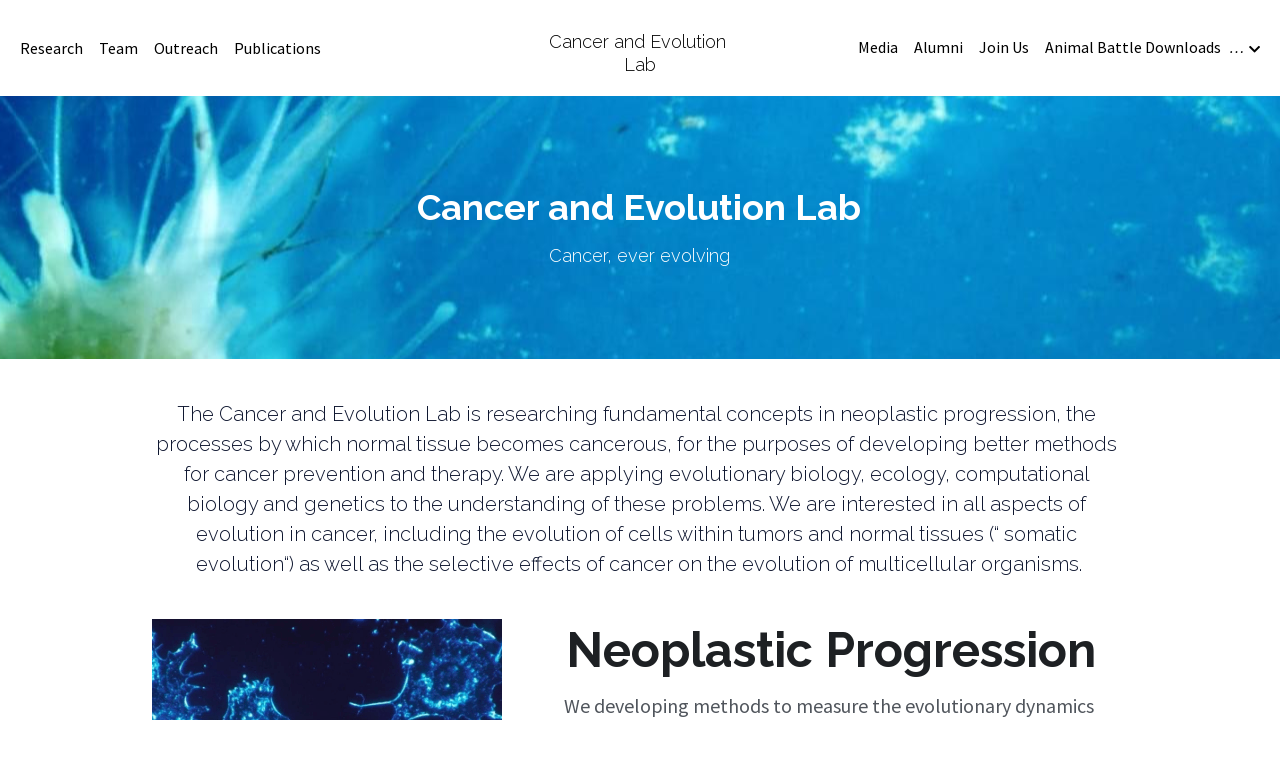

--- FILE ---
content_type: text/html; charset=utf-8
request_url: https://www.maleylab.com/
body_size: 59242
content:
<!-- Powered by Strikingly.com 4 (1) Jan 16, 2026 at 23:40-->
<!DOCTYPE html>
<html itemscope itemtype='http://schema.org/WebPage' lang='en' xmlns:og='http://ogp.me/ns#' xmlns='http://www.w3.org/1999/xhtml'>
<head>
<title>Cancer and Evolution Lab</title>
<!-- removing_gon has activated 100%, so we add not_removing_gon rollout for specific user -->
<style>#s-content.s-font-body-source-sans-pro .s-font-body{font-family:"source sans pro",helvetica,sans-serif}#s-content.s-font-title-raleway .s-font-title{font-family:raleway,helvetica,sans-serif}#s-content.s-font-heading-raleway .s-font-heading{font-family:raleway,helvetica,sans-serif}#s-content.s-font-nav_item-source-sans-pro .s-font-nav_item{font-family:"source sans pro",helvetica,sans-serif}</style>
  <script>
//<![CDATA[
window.$S={};$S.app_instances=[];$S.nav=[{"name":"\/research","uid":"dee08c16-7d7a-4bd4-9a91-3c57f08f767b","memberOnly":false,"hasPassword":false,"isHomePage":true},{"name":"\/outreach","uid":"b41fc52a-9797-467e-8f45-b1111761b7c3","memberOnly":false,"hasPassword":false,"isHomePage":false},{"name":"\/team","uid":"7cb647f0-ad7d-44b2-9ecd-5cb092b51b32","memberOnly":false,"hasPassword":false,"isHomePage":false},{"name":"\/publications","uid":"1a6e483c-b13b-4893-92c7-86b214bff950","memberOnly":false,"hasPassword":false,"isHomePage":false},{"name":"\/media","uid":"93d2efb3-6c18-4c02-a7f2-ff4207f444d4","memberOnly":false,"hasPassword":false,"isHomePage":false},{"name":"\/alumni","uid":"14831493-785c-4c46-a64d-3d785ff0dae8","memberOnly":false,"hasPassword":false,"isHomePage":false},{"name":"\/animal-battle-downloads","uid":"28f27191-d41a-4811-9ca6-a55061e2a9f6","memberOnly":false,"hasPassword":false,"isHomePage":false},{"name":"\/join-us","uid":"9446ec24-15ea-46c6-a2a3-6ff1a4f4b59c","memberOnly":false,"hasPassword":false,"isHomePage":false}];$S.conf={"SUPPORTED_CURRENCY":[{"code":"AED","symbol":"\u062f.\u0625","decimal":".","thousand":",","precision":2,"name":"United Arab Emirates Dirham"},{"code":"AFN","symbol":"\u060b","decimal":".","thousand":",","precision":2,"name":"Afghan afghani"},{"code":"ALL","symbol":"Lek","decimal":",","thousand":".","precision":2,"name":"Albanian lek"},{"code":"AMD","symbol":"\u058f","decimal":",","thousand":".","precision":2,"name":"Armenian dram"},{"code":"ANG","symbol":"\u0192","decimal":",","thousand":".","precision":2,"name":"Netherlands Antillean guilder"},{"code":"AOA","symbol":"Kz","decimal":",","thousand":".","precision":2,"name":"Angolan kwanza"},{"code":"ARS","symbol":"$","decimal":",","thousand":".","precision":2,"name":"Argentine peso"},{"code":"AUD","symbol":"A$","decimal":".","thousand":" ","precision":2,"name":"Australian Dollar"},{"code":"AWG","symbol":"\u0192","decimal":".","thousand":",","precision":2,"name":"Aruban florin"},{"code":"AZN","symbol":"\u20bc","decimal":".","thousand":",","precision":2,"name":"Azerbaijani Manat"},{"code":"BAM","symbol":"KM","decimal":",","thousand":".","precision":2,"name":"Bosnia and Herzegovina convertible mark"},{"code":"BBD","symbol":"$","decimal":".","thousand":",","precision":2,"name":"Barbadian dollar"},{"code":"BDT","symbol":"Tk","decimal":".","thousand":",","precision":2,"name":"Bangladeshi Taka"},{"code":"BGN","symbol":"\u043b\u0432","decimal":",","thousand":".","precision":2,"name":"Bulgarian lev"},{"code":"BHD","symbol":"\u062f.\u0628","decimal":".","thousand":",","precision":3,"name":"Bahraini dinar"},{"code":"BIF","symbol":"FBu","decimal":".","thousand":",","precision":0,"name":"Burundian franc"},{"code":"BMD","symbol":"$","decimal":".","thousand":",","precision":2,"name":"Bermudian dollar"},{"code":"BND","symbol":"$","decimal":".","thousand":",","precision":2,"name":"Brunei dollar"},{"code":"BOB","symbol":"$b","decimal":",","thousand":".","precision":2,"name":"Bolivian boliviano"},{"code":"BRL","symbol":"R$","decimal":",","thousand":".","precision":2,"name":"Brazilian Real","format":"%s %v"},{"code":"BSD","symbol":"$","decimal":".","thousand":",","precision":2,"name":"Bahamian dollar"},{"code":"BTN","symbol":"Nu.","decimal":".","thousand":",","precision":2,"name":"Bhutanese ngultrum"},{"code":"BWP","symbol":"P","decimal":".","thousand":",","precision":2,"name":"Botswana pula"},{"code":"BYN","symbol":"Br","decimal":".","thousand":",","precision":2,"name":"Belarusian ruble"},{"code":"BZD","symbol":"BZ$","decimal":".","thousand":",","precision":2,"name":"Belize dollar"},{"code":"CAD","symbol":"$","decimal":".","thousand":",","precision":2,"name":"Canadian Dollar"},{"code":"CDF","symbol":"FC","decimal":".","thousand":",","precision":2,"name":"Congolese franc"},{"code":"CHF","symbol":"CHF","decimal":".","thousand":"'","precision":2,"name":"Swiss Franc","format":"%s %v"},{"code":"CLP","symbol":"$","decimal":"","thousand":".","precision":0,"name":"Chilean Peso"},{"code":"CNY","symbol":"\u00a5","decimal":".","thousand":",","precision":2,"name":"Chinese Yuan"},{"code":"CRC","symbol":"\u20a1","decimal":",","thousand":".","precision":2,"name":"Costa Rican col\u00f3n"},{"code":"CUP","symbol":"$","decimal":".","thousand":",","precision":2,"name":"Cuban peso"},{"code":"CVE","symbol":"$","decimal":".","thousand":",","precision":2,"name":"Cape Verdean escudo"},{"code":"CZK","symbol":"K\u010d","decimal":",","thousand":".","precision":2,"name":"Czech Koruna","format":"%v %s"},{"code":"DJF","symbol":"Fdj","decimal":".","thousand":",","precision":0,"name":"Djiboutian franc"},{"code":"DKK","symbol":"kr","decimal":".","thousand":",","precision":2,"name":"Danish Krone","format":"%v %s"},{"code":"DOP","symbol":"RD$","decimal":".","thousand":",","precision":2,"name":"Dominican peso"},{"code":"DZD","symbol":"\u062f\u062c","decimal":",","thousand":".","precision":2,"name":"Algerian dinar"},{"code":"EGP","symbol":"E\u00a3","decimal":".","thousand":",","precision":2,"name":"Egyptian pound"},{"code":"ERN","symbol":"Nkf","decimal":".","thousand":",","precision":2,"name":"Eritrean nakfa"},{"code":"ETB","symbol":"Br","decimal":".","thousand":",","precision":2,"name":"Ethiopian birr"},{"code":"EUR","symbol":"\u20ac","decimal":",","thousand":".","precision":2,"name":"Euro","format":"%v %s"},{"code":"FJD","symbol":"$","decimal":".","thousand":",","precision":2,"name":"Fijian dollar"},{"code":"FKP","symbol":"\u00a3","decimal":".","thousand":",","precision":2,"name":"Falkland Islands pound"},{"code":"GBP","symbol":"\u00a3","decimal":".","thousand":",","precision":2,"name":"British Pound"},{"code":"GEL","symbol":"\u10da","decimal":",","thousand":".","precision":2,"name":"Georgian lari"},{"code":"GGP","symbol":"\u00a3","decimal":".","thousand":",","precision":2,"name":"Guernsey pound"},{"code":"GHS","symbol":"GH\u20b5","decimal":".","thousand":",","precision":2,"name":"Ghanaian cedi"},{"code":"GIP","symbol":"\u00a3","decimal":".","thousand":",","precision":2,"name":"Gibraltar pound"},{"code":"GMD","symbol":"D","decimal":".","thousand":",","precision":2,"name":"Gambian dalasi"},{"code":"GNF","symbol":"\u20a3","decimal":".","thousand":",","precision":0,"name":"Guinean franc"},{"code":"GTQ","symbol":"Q","decimal":".","thousand":",","precision":2,"name":"Guatemalan quetzal"},{"code":"GYD","symbol":"G$","decimal":".","thousand":",","precision":2,"name":"Guyanese dollar"},{"code":"HKD","symbol":"HK$","decimal":".","thousand":",","precision":2,"name":"Hong Kong Dollar"},{"code":"HNL","symbol":"L","decimal":".","thousand":",","precision":2,"name":"Honduran lempira"},{"code":"HRK","symbol":"kn","decimal":".","thousand":",","precision":2,"name":"Croatian kuna"},{"code":"HTG","symbol":"G","decimal":".","thousand":",","precision":2,"name":"Haitian gourde"},{"code":"HUF","symbol":"Ft","decimal":"","thousand":",","precision":0,"name":"Hungarian Forint","format":"%v %s"},{"code":"ILS","symbol":"\u20aa","decimal":".","thousand":",","precision":2,"name":"Israeli New Shekel"},{"code":"IMP","symbol":"\u00a3","decimal":".","thousand":",","precision":2,"name":"Isle of Man pound"},{"code":"INR","symbol":"\u20b9","decimal":".","thousand":",","precision":2,"name":"Indian Rupee"},{"code":"IQD","symbol":"\u062f.\u0639","decimal":".","thousand":",","precision":3,"name":"Iraqi dinar"},{"code":"IRR","symbol":"\u062a\u0648\u0645\u0627\u0646","decimal":".","thousand":",","precision":2,"name":"Iranian rial"},{"code":"ISK","symbol":"kr","decimal":",","thousand":".","precision":2,"name":"Icelandic kr\u00f3na"},{"code":"JEP","symbol":"\u00a3","decimal":".","thousand":",","precision":2,"name":"Jersey pound"},{"code":"JMD","symbol":"J$","decimal":".","thousand":",","precision":2,"name":"Jamaican Dollar"},{"code":"JOD","symbol":"JD","decimal":".","thousand":",","precision":3,"name":"Jordanian Dinar"},{"code":"JPY","symbol":"\u00a5","decimal":"","thousand":",","precision":0,"name":"Japanese Yen","format":"%s %v"},{"code":"KES","symbol":"KSh","decimal":".","thousand":",","precision":2,"name":"Kenyan shilling"},{"code":"KGS","symbol":"\u043b\u0432","decimal":",","thousand":".","precision":2,"name":"Kyrgyzstani som"},{"code":"KHR","symbol":"\u17db","decimal":".","thousand":",","precision":2,"name":"Cambodian riel"},{"code":"KMF","symbol":"CF","decimal":".","thousand":",","precision":0,"name":"Comorian franc"},{"code":"KPW","symbol":"\u20a9","decimal":".","thousand":",","precision":2,"name":"North Korean won"},{"code":"KRW","symbol":"\uc6d0","decimal":"","thousand":",","precision":0,"name":"South Korean Won","format":"%v %s"},{"code":"KWD","symbol":"\u062f.\u0643","decimal":".","thousand":",","precision":3,"name":"Kuwait dinar"},{"code":"KYD","symbol":"CI$","decimal":".","thousand":",","precision":2,"name":"Cayman Islands dollar"},{"code":"KZT","symbol":"\u20b8","decimal":",","thousand":".","precision":2,"name":"Kazakhstani tenge"},{"code":"LBP","symbol":"LL","decimal":".","thousand":",","precision":2,"name":"Lebanese pound"},{"code":"LKR","symbol":"\u20a8","decimal":".","thousand":",","precision":2,"name":"Sri Lankan rupee"},{"code":"LRD","symbol":"LR$","decimal":".","thousand":",","precision":2,"name":"Liberian dollar"},{"code":"LSL","symbol":"M","decimal":".","thousand":",","precision":2,"name":"Lesotho loti"},{"code":"LYD","symbol":"LD","decimal":".","thousand":",","precision":3,"name":"Libyan dinar"},{"code":"MAD","symbol":"\u062f.\u0645.","decimal":",","thousand":".","precision":2,"name":"Moroccan dirham"},{"code":"MDL","symbol":"L","decimal":",","thousand":".","precision":2,"name":"Moldovan leu"},{"code":"MGA","symbol":"Ar","decimal":".","thousand":",","precision":0,"name":"Malagasy ariary"},{"code":"MKD","symbol":"\u0434\u0435\u043d","decimal":",","thousand":".","precision":2,"name":"Macedonian denar"},{"code":"MMK","symbol":"Ks","decimal":".","thousand":",","precision":2,"name":"Myanmar kyat"},{"code":"MNT","symbol":"\u20ae","decimal":".","thousand":",","precision":2,"name":"Mongolian tugrik"},{"code":"MOP","symbol":"MOP$","decimal":".","thousand":",","precision":2,"name":"Macanese pataca"},{"code":"MRO","symbol":"UM","decimal":".","thousand":",","precision":2,"name":"Mauritanian Ouguiya"},{"code":"MRU","symbol":"UM","decimal":".","thousand":",","precision":2,"name":"Mauritanian ouguiya"},{"code":"MUR","symbol":"\u20a8","decimal":".","thousand":",","precision":2,"name":"Mauritian rupee"},{"code":"MVR","symbol":"Rf","decimal":".","thousand":",","precision":2,"name":"Maldivian rufiyaa"},{"code":"MWK","symbol":"K","decimal":".","thousand":",","precision":2,"name":"Malawian kwacha"},{"code":"MXN","symbol":"$","decimal":".","thousand":",","precision":2,"name":"Mexican Peso"},{"code":"MYR","symbol":"RM","decimal":".","thousand":",","precision":2,"name":"Malaysian Ringgit"},{"code":"MZN","symbol":"MT","decimal":",","thousand":".","precision":2,"name":"Mozambican metical"},{"code":"NAD","symbol":"N$","decimal":".","thousand":",","precision":2,"name":"Namibian dollar"},{"code":"NGN","symbol":"\u20a6","decimal":".","thousand":",","precision":2,"name":"Nigerian naira"},{"code":"NIO","symbol":"C$","decimal":".","thousand":",","precision":2,"name":"Nicaraguan c\u00f3rdoba"},{"code":"NOK","symbol":"kr","decimal":",","thousand":".","precision":2,"name":"Norwegian Krone","format":"%v %s"},{"code":"NPR","symbol":"\u20a8","decimal":".","thousand":",","precision":2,"name":"Nepalese rupee"},{"code":"NZD","symbol":"$","decimal":".","thousand":",","precision":2,"name":"New Zealand Dollar"},{"code":"OMR","symbol":"\u0631.\u0639.","decimal":".","thousand":",","precision":3,"name":"Omani rial"},{"code":"PAB","symbol":"B\/.","decimal":".","thousand":",","precision":2,"name":"Panamanian balboa"},{"code":"PEN","symbol":"S\/.","decimal":".","thousand":",","precision":2,"name":"Peruvian Sol"},{"code":"PGK","symbol":"K","decimal":".","thousand":",","precision":2,"name":"Papua New Guinean kina"},{"code":"PHP","symbol":"\u20b1","decimal":".","thousand":",","precision":2,"name":"Philippine Peso"},{"code":"PKR","symbol":"\u20a8","decimal":".","thousand":",","precision":2,"name":"Pakistani rupee"},{"code":"PLN","symbol":"z\u0142","decimal":",","thousand":" ","precision":2,"name":"Polish Zloty","format":"%v %s"},{"code":"PYG","symbol":"\u20b2","decimal":",","thousand":".","precision":0,"name":"Paraguayan guaran\u00ed"},{"code":"QAR","symbol":"\u0631.\u0642","decimal":".","thousand":",","precision":2,"name":"Qatari riyal"},{"code":"RON","symbol":"lei","decimal":",","thousand":".","precision":2,"name":"Romanian leu"},{"code":"RSD","symbol":"\u0434\u0438\u043d","decimal":",","thousand":".","precision":2,"name":"Serbian dinar"},{"code":"RUB","symbol":"\u20bd","decimal":",","thousand":".","precision":2,"name":"Russian Ruble","format":"%v %s"},{"code":"RWF","symbol":"FRw","decimal":".","thousand":",","precision":0,"name":"Rwandan franc"},{"code":"SAR","symbol":"\u0631.\u0633","decimal":".","thousand":",","precision":2,"name":"Saudi Arabian riyal"},{"code":"SBD","symbol":"SI$","decimal":".","thousand":",","precision":2,"name":"Solomon Islands dollar"},{"code":"SCR","symbol":"SRe","decimal":".","thousand":",","precision":2,"name":"Seychellois rupee"},{"code":"SDG","symbol":"SDG","decimal":".","thousand":",","precision":2,"name":"Sudanese pound"},{"code":"SEK","symbol":"kr","decimal":".","thousand":" ","precision":2,"name":"Swedish Krona","format":"%v %s"},{"code":"SGD","symbol":"S$","decimal":".","thousand":",","precision":2,"name":"Singapore Dollar"},{"code":"SHP","symbol":"\u00a3","decimal":".","thousand":",","precision":2,"name":"Saint Helena pound"},{"code":"SLL","symbol":"Le","decimal":".","thousand":",","precision":2,"name":"Sierra Leonean leone"},{"code":"SOS","symbol":"S","decimal":".","thousand":",","precision":2,"name":"Somali shilling"},{"code":"SRD","symbol":"$","decimal":",","thousand":".","precision":2,"name":"Surinamese dollar"},{"code":"SSP","symbol":"SS\u00a3","decimal":".","thousand":",","precision":2,"name":"South Sudanese pound"},{"code":"STD","symbol":"Db","decimal":".","thousand":",","precision":2,"name":"Sao Tomean Dobra"},{"code":"STN","symbol":"Db","decimal":".","thousand":",","precision":2,"name":"S\u00e3o Tom\u00e9 and Pr\u00edncipe dobra"},{"code":"SYP","symbol":"LS","decimal":".","thousand":",","precision":2,"name":"Syrian pound"},{"code":"SZL","symbol":"E","decimal":".","thousand":",","precision":2,"name":"Swazi lilangeni"},{"code":"THB","symbol":"\u0e3f","decimal":".","thousand":",","precision":2,"name":"Thai Baht"},{"code":"TJS","symbol":"SM","decimal":".","thousand":",","precision":2,"name":"Tajikistani somoni"},{"code":"TMT","symbol":"T","decimal":".","thousand":",","precision":2,"name":"Turkmenistan manat"},{"code":"TND","symbol":"\u062f.\u062a","decimal":".","thousand":",","precision":3,"name":"Tunisian dinar"},{"code":"TOP","symbol":"T$","decimal":".","thousand":",","precision":2,"name":"Tongan pa\u02bbanga"},{"code":"TRY","symbol":"\u20ba","decimal":".","thousand":",","precision":2,"name":"Turkish lira"},{"code":"TTD","symbol":"TT$","decimal":".","thousand":",","precision":2,"name":"Trinidad and Tobago dollar"},{"code":"TWD","symbol":"NT$","decimal":"","thousand":",","precision":0,"name":"New Taiwan Dollar"},{"code":"TZS","symbol":"Tsh","decimal":".","thousand":",","precision":2,"name":"Tanzanian shilling"},{"code":"UAH","symbol":"\u20b4","decimal":".","thousand":",","precision":2,"name":"Ukrainian hryvnia"},{"code":"UGX","symbol":"USh","decimal":".","thousand":",","precision":2,"name":"Ugandan shilling"},{"code":"USD","symbol":"$","decimal":".","thousand":",","precision":2,"name":"United States Dollar"},{"code":"UYU","symbol":"$U","decimal":",","thousand":".","precision":2,"name":"Uruguayan peso"},{"code":"UZS","symbol":"\u043b\u0432","decimal":",","thousand":".","precision":2,"name":"Uzbekistani so\u02bbm"},{"code":"VES","symbol":"Bs.S.","decimal":".","thousand":",","precision":2,"name":"Venezuelan bol\u00edvar soberano"},{"code":"VUV","symbol":"VT","decimal":".","thousand":",","precision":0,"name":"Vanuatu vatu"},{"code":"WST","symbol":"WS$","decimal":".","thousand":",","precision":2,"name":"Samoan t\u0101l\u0101"},{"code":"XAF","symbol":"FCFA","decimal":".","thousand":",","precision":0,"name":"Central African CFA franc"},{"code":"XCD","symbol":"EC$","decimal":".","thousand":",","precision":2,"name":"East Caribbean dollar"},{"code":"XDR","symbol":"SDR","decimal":".","thousand":"","precision":0,"name":"Special drawing rights"},{"code":"XOF","symbol":"CFA","decimal":".","thousand":",","precision":0,"name":"West African CFA franc"},{"code":"XPF","symbol":"\u20a3","decimal":".","thousand":",","precision":0,"name":"CFP franc"},{"code":"YER","symbol":"\u0631.\u064a","decimal":".","thousand":",","precision":2,"name":"Yemeni rial"},{"code":"ZAR","symbol":"R","decimal":".","thousand":",","precision":2,"name":"South African Rand"},{"code":"ZMW","symbol":"K","decimal":",","thousand":".","precision":2,"name":"Zambian kwacha"},{"code":"IDR","symbol":"Rp ","decimal":"","thousand":".","precision":0,"name":"Indonesian Rupiah"},{"code":"VND","symbol":"\u20ab","decimal":"","thousand":".","precision":0,"name":"Vietnamese Dong","format":"%v%s"},{"code":"LAK","symbol":"\u20ad","decimal":".","thousand":",","precision":2,"name":"Lao kip"},{"code":"COP","symbol":"$","decimal":".","thousand":",","precision":0,"name":"Colombian Peso"}],"pages_show_static_path":"https:\/\/static-assets.strikinglycdn.com\/pages_show_static-bc1f19a55f2b44d4730b53552286eb27fea2e9da8282fb2743c9147c736f5092.js","keenio_collection":"strikingly_pageviews","keenio_collection_sharding":"strikingly_pageviews-11300001-11400000","keenio_pbs_impression_collection":"strikingly_pbs_impression","keenio_pbs_conversion_collection":"strikingly_pbs_conversion","keenio_pageservice_imageshare_collection":"strikingly_pageservice_imageshare","keenio_page_socialshare_collection":"strikingly_page_socialshare","keenio_page_framing_collection":"strikingly_page_framing","keenio_file_download_collection":"strikingly_file_download","keenio_ecommerce_buyer_landing":"strikingly_ecommerce_buyer_landing","keenio_ecommerce_buyer_viewed_checkout_dialog":"strikingly_ecommerce_buyer_viewed_checkout_dialog","keenio_ecommerce_buyer_completed_shipping_address":"strikingly_ecommerce_buyer_completed_shipping_address","keenio_ecommerce_buyer_selected_payment_method":"strikingly_ecommerce_buyer_selected_payment_method","keenio_ecommerce_buyer_canceled_order":"strikingly_ecommerce_buyer_canceled_order","keenio_ecommerce_buyer_added_item_to_cart":"strikingly_ecommerce_buyer_added_item_to_cart","keenio_events_collection":"strikingly_events","is_screenshot_rendering":false,"ecommerce_stripe_alipay":false,"headless_render":null,"wx_instant_follow":false,"is_google_analytics_enabled":true,"is_strikingly_analytics_enabled":true,"is_from_site_to_app":false,"is_weitie":false,"weitie_post_id":null,"weitie_meta_info":null,"weitie_slogan":"\u65e0\u9700\u6ce8\u518c\u7684\u53d1\u5e16\u795e\u5668","gdpr_compliance_feature":false,"strikingly_live_chat_settings":null,"FACEBOOK_APP_ID":"138736959550286","FACEBOOK_PERMS":"email"};$S.fonts=null;$S.live_site=true;$S.user_meta={"user_type":"","live_chat_branding":false,"oneClickShareInfo":null};$S.global_conf={"premium_apps":["HtmlApp","EcwidApp","MailChimpApp","CeleryApp","LocuApp"],"environment":"production","env":"production","host_suffix":"strikingly.com","asset_url":"https:\/\/static-assets.strikinglycdn.com","locale":"en","in_china":false,"country_code":null,"browser_locale":null,"is_sxl":false,"china_optimization":false,"enable_live_chat":true,"enable_internal_footer_layout":["33212390","11376106","13075825","12954266","11479862","28250243","28142805","28250455","28250492","23063547","28250512","23063531","28250538","28250791","23063511","28250526","28250588","28250582","28250575","28250570","23063556","28250565","13128850","13075827","13033035","13107039","12989659","12954536","13029321","12967243","12935703","13128849","189186","23559408","22317661","23559972","23559402","23559419","23559961","23559424","23568836","23559400","23559427","23559394","23559955","23559949","23568824","23559953","22317663","13032471","13070869","13107041","13100761","13100763","13039483","12989656","12935476","13029732","13070868","13115975","13115977","12967468"],"user_image_cdn":{"qn":"\/\/user-assets.sxlcdn.com","s":"\/\/custom-images.strikinglycdn.com"},"GROWINGIO_API_KEY":null,"BAIDU_API_KEY":null,"SEGMENTIO_API_KEY":"eb3txa37hi","FACEBOOK_APP_ID":"138736959550286","WECHAT_APP_ID":null,"WECHAT_MP_APP_ID":"","KEEN_IO_PROJECT_ID":"5317e03605cd66236a000002","KEEN_IO_WRITE_KEY":"[base64]","FIREBASE_URL":"bobcat.firebaseIO.com","CLOUDINARY_CLOUD_NAME":"hrscywv4p","CLOUDINARY_PRESET":"oxbxiyxl","rollout":{"background_for_all_sections":false,"crm_livechat":true,"stripe_payer_email":false,"stripe_alipay":true,"stripe_wechatpay":true,"stripe_afterpay":true,"stripe_klarna":true,"paynow_unionpay":true,"tw_payment_registration_upgrade":true,"new_checkout_design":true,"checkout_form_integration":true,"s6_feature":true,"customize_image_appearance":true,"advanced_section_layout_setting":true,"google_invisible_recaptcha":true,"invisible_hcaptcha":false,"show_dummy_data_in_editor":true,"show_dummy_data_in_cro_editor":true,"mobile_editor_2023":true,"mobile_editor_2023_part3":true,"vertical_alignment_2023":true,"enable_migrate_page_data":true,"enable_section_smart_binding":true,"portfolio_region_options":false,"domain_connection_v2":true,"new_blog_editor":true,"new_blog_editor_disabled":false,"draft_editor":true,"disable_draft_editor":false,"new_blog_layout":true,"new_store_layout":true,"gallery_section_2021":true,"strikingly_618":false,"nav_2021":true,"can_use_section_default_format":true,"can_use_section_text_align":true,"section_improvements_part1":true,"nav_2021_off":false,"nav_2023":true,"delay_gon":false,"shake_ssr_gon":false,"feature_list_2023":true,"pbs_i18n":true,"support_sca":false,"dlz_badge":false,"show_kickstart_entry_in_dashboard_support_widget":true,"need_html_custom_code_review":true,"has_hydrated_sections":false,"show_support_widget_in_live_site":false,"wechat_sharing":false,"new_wechat_oauth":false,"midtrans_payments":false,"pbs_variation_b":true,"all_currencies":true,"language_region_redirect_options":false,"portfolio_addon_items":false,"custom_review_v2":false},"cookie_categories":{"necessary":["_claim_popup_ref","member_name","authenticationToken","_pbs_i18n_ab_test","__strk_cookie_notification","__is_open_strk_necessary_cookie","__is_open_strk_analytics_cookie","__is_open_strk_preferences_cookie","site_id","crm_chat_token","authenticationToken","member_id","page_nocache","page_password","page_password_uid","return_path_after_verification","return_path_after_page_verification","is_submitted_all"],"preferences":["__strk_cookie_comment_name","__strk_cookie_comment_email"],"analytics":["__strk_session_id"]},"WEITIE_APP_ID":null,"WEITIE_MP_APP_ID":null,"BUGSNAG_FE_API_KEY":"","BUGSNAG_FE_JS_RELEASE_STAGE":"production","google":{"recaptcha_v2_client_key":"6LeRypQbAAAAAGgaIHIak2L7UaH4Mm3iS6Tpp7vY","recaptcha_v2_invisible_client_key":"6LdmtBYdAAAAAJmE1hETf4IHoUqXQaFuJxZPO8tW"},"hcaptcha":{"hcaptcha_checkbox_key":"cd7ccab0-57ca-49aa-98ac-db26473a942a","hcaptcha_invisible_key":"65400c5a-c122-4648-971c-9f7e931cd872"},"kickstart_locale_selection":{"en":"100","de":"100","es":"100","fr":"100","it":"100","nl":"100","pt-BR":"100","fi":"100","no":"100","sv":"100","pl":"100","cs":"100","ro":"100","ar":"100","id":"100","vi":"0","ja":"100","zh-CN":"100","zh-TW":"100"},"honeypot":"1f728d41"};$S.country_list={"europe":{"name":"Europe","continent":"europe"},"asia":{"name":"Asia","continent":"asia"},"northamerica":{"name":"North America","continent":"northamerica"},"southamerica":{"name":"South America","continent":"southamerica"},"australia":{"name":"Australia","continent":"australia"},"antarctica":{"name":"Antarctica","continent":"antarctica"},"africa":{"name":"Africa","continent":"africa"},"ad":{"name":"Andorra","continent":"europe"},"ae":{"name":"United Arab Emirates","continent":"asia"},"af":{"name":"Afghanistan","continent":"asia"},"ag":{"name":"Antigua and Barbuda","continent":"northamerica"},"ai":{"name":"Anguilla","continent":"northamerica"},"al":{"name":"Albania","continent":"europe"},"am":{"name":"Armenia","continent":"asia"},"an":{"name":"Netherlands Antilles","continent":"northamerica"},"ao":{"name":"Angola","continent":"africa"},"aq":{"name":"Antarctica","continent":"antarctica"},"ar":{"name":"Argentina","continent":"southamerica"},"as":{"name":"American Samoa","continent":"australia"},"at":{"name":"Austria","continent":"europe"},"au":{"name":"Australia","continent":"australia"},"aw":{"name":"Aruba","continent":"northamerica"},"ax":{"name":"\u00c5land Islands","continent":"europe"},"az":{"name":"Azerbaijan","continent":"asia"},"ba":{"name":"Bosnia and Herzegovina","continent":"europe"},"bb":{"name":"Barbados","continent":"northamerica"},"bd":{"name":"Bangladesh","continent":"asia"},"be":{"name":"Belgium","continent":"europe"},"bf":{"name":"Burkina Faso","continent":"africa"},"bg":{"name":"Bulgaria","continent":"europe"},"bh":{"name":"Bahrain","continent":"asia"},"bi":{"name":"Burundi","continent":"africa"},"bj":{"name":"Benin","continent":"africa"},"bl":{"name":"Saint Barth\u00e9lemy","continent":"northamerica"},"bm":{"name":"Bermuda","continent":"northamerica"},"bn":{"name":"Brunei Darussalam","continent":"asia"},"bo":{"name":"Bolivia","continent":"southamerica"},"bq":{"name":"Bonaire, Sint Eustatius and Saba","continent":"northamerica"},"br":{"name":"Brazil","continent":"southamerica"},"bs":{"name":"Bahamas","continent":"northamerica"},"bt":{"name":"Bhutan","continent":"asia"},"bv":{"name":"Bouvet Island","continent":"antarctica"},"bw":{"name":"Botswana","continent":"africa"},"by":{"name":"Belarus","continent":"europe"},"bz":{"name":"Belize","continent":"northamerica"},"ca":{"name":"Canada","continent":"northamerica"},"cc":{"name":"Cocos (Keeling) Islands","continent":"asia"},"cd":{"name":"Congo, The Democratic Republic Of The","continent":"africa"},"cf":{"name":"Central African Republic","continent":"africa"},"cg":{"name":"Congo","continent":"africa"},"ch":{"name":"Switzerland","continent":"europe"},"ci":{"name":"C\u00f4te D'Ivoire","continent":"africa"},"ck":{"name":"Cook Islands","continent":"australia"},"cl":{"name":"Chile","continent":"southamerica"},"cm":{"name":"Cameroon","continent":"africa"},"cn":{"name":"China","continent":"asia"},"co":{"name":"Colombia","continent":"southamerica"},"cr":{"name":"Costa Rica","continent":"northamerica"},"cu":{"name":"Cuba","continent":"northamerica"},"cv":{"name":"Cape Verde","continent":"africa"},"cw":{"name":"Cura\u00e7ao","continent":"northamerica"},"cx":{"name":"Christmas Island","continent":"asia"},"cy":{"name":"Cyprus","continent":"asia"},"cz":{"name":"Czech Republic","continent":"europe"},"de":{"name":"Germany","continent":"europe"},"dj":{"name":"Djibouti","continent":"africa"},"dk":{"name":"Denmark","continent":"europe"},"dm":{"name":"Dominica","continent":"northamerica"},"do":{"name":"Dominican Republic","continent":"northamerica"},"dz":{"name":"Algeria","continent":"africa"},"ec":{"name":"Ecuador","continent":"southamerica"},"ee":{"name":"Estonia","continent":"europe"},"eg":{"name":"Egypt","continent":"africa"},"eh":{"name":"Western Sahara","continent":"africa"},"er":{"name":"Eritrea","continent":"africa"},"es":{"name":"Spain","continent":"europe"},"et":{"name":"Ethiopia","continent":"africa"},"fi":{"name":"Finland","continent":"europe"},"fj":{"name":"Fiji","continent":"australia"},"fk":{"name":"Falkland Islands (Malvinas)","continent":"southamerica"},"fm":{"name":"Micronesia, Federated States Of","continent":"australia"},"fo":{"name":"Faroe Islands","continent":"europe"},"fr":{"name":"France","continent":"europe"},"ga":{"name":"Gabon","continent":"africa"},"gb":{"name":"United Kingdom","continent":"europe"},"gd":{"name":"Grenada","continent":"northamerica"},"ge":{"name":"Georgia","continent":"asia"},"gf":{"name":"French Guiana","continent":"southamerica"},"gg":{"name":"Guernsey","continent":"europe"},"gh":{"name":"Ghana","continent":"africa"},"gi":{"name":"Gibraltar","continent":"europe"},"gl":{"name":"Greenland","continent":"northamerica"},"gm":{"name":"Gambia","continent":"africa"},"gn":{"name":"Guinea","continent":"africa"},"gp":{"name":"Guadeloupe","continent":"northamerica"},"gq":{"name":"Equatorial Guinea","continent":"africa"},"gr":{"name":"Greece","continent":"europe"},"gs":{"name":"South Georgia and the South Sandwich Islands","continent":"antarctica"},"gt":{"name":"Guatemala","continent":"northamerica"},"gu":{"name":"Guam","continent":"australia"},"gw":{"name":"Guinea-Bissau","continent":"africa"},"gy":{"name":"Guyana","continent":"southamerica"},"hk":{"name":"Hong Kong SAR China","continent":"asia"},"hm":{"name":"Heard and McDonald Islands","continent":"antarctica"},"hn":{"name":"Honduras","continent":"northamerica"},"hr":{"name":"Croatia","continent":"europe"},"ht":{"name":"Haiti","continent":"northamerica"},"hu":{"name":"Hungary","continent":"europe"},"id":{"name":"Indonesia","continent":"asia"},"ie":{"name":"Ireland","continent":"europe"},"il":{"name":"Israel","continent":"asia"},"im":{"name":"Isle of Man","continent":"europe"},"in":{"name":"India","continent":"asia"},"io":{"name":"British Indian Ocean Territory","continent":"asia"},"iq":{"name":"Iraq","continent":"asia"},"ir":{"name":"Iran, Islamic Republic Of","continent":"asia"},"is":{"name":"Iceland","continent":"europe"},"it":{"name":"Italy","continent":"europe"},"je":{"name":"Jersey","continent":"europe"},"jm":{"name":"Jamaica","continent":"northamerica"},"jo":{"name":"Jordan","continent":"asia"},"jp":{"name":"Japan","continent":"asia"},"ke":{"name":"Kenya","continent":"africa"},"kg":{"name":"Kyrgyzstan","continent":"asia"},"kh":{"name":"Cambodia","continent":"asia"},"ki":{"name":"Kiribati","continent":"australia"},"km":{"name":"Comoros","continent":"africa"},"kn":{"name":"Saint Kitts And Nevis","continent":"northamerica"},"kp":{"name":"Korea, Democratic People's Republic Of","continent":"asia"},"kr":{"name":"Korea, Republic of","continent":"asia"},"kw":{"name":"Kuwait","continent":"asia"},"ky":{"name":"Cayman Islands","continent":"northamerica"},"kz":{"name":"Kazakhstan","continent":"asia"},"la":{"name":"Lao People's Democratic Republic","continent":"asia"},"lb":{"name":"Lebanon","continent":"asia"},"lc":{"name":"Saint Lucia","continent":"northamerica"},"li":{"name":"Liechtenstein","continent":"europe"},"lk":{"name":"Sri Lanka","continent":"asia"},"lr":{"name":"Liberia","continent":"africa"},"ls":{"name":"Lesotho","continent":"africa"},"lt":{"name":"Lithuania","continent":"europe"},"lu":{"name":"Luxembourg","continent":"europe"},"lv":{"name":"Latvia","continent":"europe"},"ly":{"name":"Libya","continent":"africa"},"ma":{"name":"Morocco","continent":"africa"},"mc":{"name":"Monaco","continent":"europe"},"md":{"name":"Moldova, Republic of","continent":"europe"},"me":{"name":"Montenegro","continent":"europe"},"mf":{"name":"Saint Martin","continent":"northamerica"},"mg":{"name":"Madagascar","continent":"africa"},"mh":{"name":"Marshall Islands","continent":"australia"},"mk":{"name":"North Macedonia","continent":"europe"},"ml":{"name":"Mali","continent":"africa"},"mm":{"name":"Myanmar","continent":"asia"},"mn":{"name":"Mongolia","continent":"asia"},"mo":{"name":"Macao SAR China","continent":"asia"},"mp":{"name":"Northern Mariana Islands","continent":"australia"},"mq":{"name":"Martinique","continent":"northamerica"},"mr":{"name":"Mauritania","continent":"africa"},"ms":{"name":"Montserrat","continent":"northamerica"},"mt":{"name":"Malta","continent":"europe"},"mu":{"name":"Mauritius","continent":"africa"},"mv":{"name":"Maldives","continent":"asia"},"mw":{"name":"Malawi","continent":"africa"},"mx":{"name":"Mexico","continent":"northamerica"},"my":{"name":"Malaysia","continent":"asia"},"mz":{"name":"Mozambique","continent":"africa"},"na":{"name":"Namibia","continent":"africa"},"nc":{"name":"New Caledonia","continent":"australia"},"ne":{"name":"Niger","continent":"africa"},"nf":{"name":"Norfolk Island","continent":"australia"},"ng":{"name":"Nigeria","continent":"africa"},"ni":{"name":"Nicaragua","continent":"northamerica"},"nl":{"name":"Netherlands","continent":"europe"},"no":{"name":"Norway","continent":"europe"},"np":{"name":"Nepal","continent":"asia"},"nr":{"name":"Nauru","continent":"australia"},"nu":{"name":"Niue","continent":"australia"},"nz":{"name":"New Zealand","continent":"australia"},"om":{"name":"Oman","continent":"asia"},"pa":{"name":"Panama","continent":"northamerica"},"pe":{"name":"Peru","continent":"southamerica"},"pf":{"name":"French Polynesia","continent":"australia"},"pg":{"name":"Papua New Guinea","continent":"australia"},"ph":{"name":"Philippines","continent":"asia"},"pk":{"name":"Pakistan","continent":"asia"},"pl":{"name":"Poland","continent":"europe"},"pm":{"name":"Saint Pierre And Miquelon","continent":"northamerica"},"pn":{"name":"Pitcairn","continent":"australia"},"pr":{"name":"Puerto Rico","continent":"northamerica"},"ps":{"name":"Palestine, State of","continent":"asia"},"pt":{"name":"Portugal","continent":"europe"},"pw":{"name":"Palau","continent":"australia"},"py":{"name":"Paraguay","continent":"southamerica"},"qa":{"name":"Qatar","continent":"asia"},"re":{"name":"R\u00e9union","continent":"africa"},"ro":{"name":"Romania","continent":"europe"},"rs":{"name":"Serbia","continent":"europe"},"ru":{"name":"Russian Federation","continent":"europe"},"rw":{"name":"Rwanda","continent":"africa"},"sa":{"name":"Saudi Arabia","continent":"asia"},"sb":{"name":"Solomon Islands","continent":"australia"},"sc":{"name":"Seychelles","continent":"africa"},"sd":{"name":"Sudan","continent":"africa"},"se":{"name":"Sweden","continent":"europe"},"sg":{"name":"Singapore","continent":"asia"},"sh":{"name":"Saint Helena","continent":"africa"},"si":{"name":"Slovenia","continent":"europe"},"sj":{"name":"Svalbard And Jan Mayen","continent":"europe"},"sk":{"name":"Slovakia","continent":"europe"},"sl":{"name":"Sierra Leone","continent":"africa"},"sm":{"name":"San Marino","continent":"europe"},"sn":{"name":"Senegal","continent":"africa"},"so":{"name":"Somalia","continent":"africa"},"sr":{"name":"Suriname","continent":"southamerica"},"ss":{"name":"South Sudan","continent":"africa"},"st":{"name":"Sao Tome and Principe","continent":"africa"},"sv":{"name":"El Salvador","continent":"northamerica"},"sx":{"name":"Sint Maarten","continent":"northamerica"},"sy":{"name":"Syrian Arab Republic","continent":"asia"},"sz":{"name":"Swaziland","continent":"africa"},"tc":{"name":"Turks and Caicos Islands","continent":"northamerica"},"td":{"name":"Chad","continent":"africa"},"tf":{"name":"French Southern Territories","continent":"antarctica"},"tg":{"name":"Togo","continent":"africa"},"th":{"name":"Thailand","continent":"asia"},"tj":{"name":"Tajikistan","continent":"asia"},"tk":{"name":"Tokelau","continent":"australia"},"tl":{"name":"Timor-Leste","continent":"asia"},"tm":{"name":"Turkmenistan","continent":"asia"},"tn":{"name":"Tunisia","continent":"africa"},"to":{"name":"Tonga","continent":"australia"},"tr":{"name":"Turkey","continent":"europe"},"tt":{"name":"Trinidad and Tobago","continent":"northamerica"},"tv":{"name":"Tuvalu","continent":"australia"},"tw":{"name":"Taiwan","continent":"asia"},"tz":{"name":"Tanzania, United Republic of","continent":"africa"},"ua":{"name":"Ukraine","continent":"europe"},"ug":{"name":"Uganda","continent":"africa"},"um":{"name":"United States Minor Outlying Islands","continent":"australia"},"us":{"name":"United States","continent":"northamerica"},"uy":{"name":"Uruguay","continent":"southamerica"},"uz":{"name":"Uzbekistan","continent":"asia"},"va":{"name":"Holy See (Vatican City State)","continent":"europe"},"vc":{"name":"Saint Vincent And The Grenadines","continent":"northamerica"},"ve":{"name":"Venezuela, Bolivarian Republic of","continent":"southamerica"},"vg":{"name":"Virgin Islands, British","continent":"northamerica"},"vi":{"name":"Virgin Islands, U.S.","continent":"northamerica"},"vn":{"name":"Vietnam","continent":"asia"},"vu":{"name":"Vanuatu","continent":"australia"},"wf":{"name":"Wallis and Futuna","continent":"australia"},"ws":{"name":"Samoa","continent":"australia"},"ye":{"name":"Yemen","continent":"asia"},"yt":{"name":"Mayotte","continent":"africa"},"za":{"name":"South Africa","continent":"africa"},"zm":{"name":"Zambia","continent":"africa"},"zw":{"name":"Zimbabwe","continent":"africa"}};$S.state_list={"us":[{"name":"Alabama","abbr":"AL"},{"name":"Alaska","abbr":"AK"},{"name":"American Samoa","abbr":"AS"},{"name":"Arizona","abbr":"AZ"},{"name":"Arkansas","abbr":"AR"},{"name":"California","abbr":"CA"},{"name":"Colorado","abbr":"CO"},{"name":"Connecticut","abbr":"CT"},{"name":"Delaware","abbr":"DE"},{"name":"District of Columbia","abbr":"DC"},{"name":"Florida","abbr":"FL"},{"name":"Georgia","abbr":"GA"},{"name":"Guam","abbr":"GU"},{"name":"Hawaii","abbr":"HI"},{"name":"Idaho","abbr":"ID"},{"name":"Illinois","abbr":"IL"},{"name":"Indiana","abbr":"IN"},{"name":"Iowa","abbr":"IA"},{"name":"Kansas","abbr":"KS"},{"name":"Kentucky","abbr":"KY"},{"name":"Louisiana","abbr":"LA"},{"name":"Maine","abbr":"ME"},{"name":"Maryland","abbr":"MD"},{"name":"Massachusetts","abbr":"MA"},{"name":"Michigan","abbr":"MI"},{"name":"Minnesota","abbr":"MN"},{"name":"Mississippi","abbr":"MS"},{"name":"Missouri","abbr":"MO"},{"name":"Montana","abbr":"MT"},{"name":"Nebraska","abbr":"NE"},{"name":"Nevada","abbr":"NV"},{"name":"New Hampshire","abbr":"NH"},{"name":"New Jersey","abbr":"NJ"},{"name":"New Mexico","abbr":"NM"},{"name":"New York","abbr":"NY"},{"name":"North Carolina","abbr":"NC"},{"name":"North Dakota","abbr":"ND"},{"name":"Northern Mariana Islands","abbr":"MP"},{"name":"Ohio","abbr":"OH"},{"name":"Oklahoma","abbr":"OK"},{"name":"Oregon","abbr":"OR"},{"name":"Pennsylvania","abbr":"PA"},{"name":"Puerto Rico","abbr":"PR"},{"name":"Rhode Island","abbr":"RI"},{"name":"South Carolina","abbr":"SC"},{"name":"South Dakota","abbr":"SD"},{"name":"Tennessee","abbr":"TN"},{"name":"Texas","abbr":"TX"},{"name":"Utah","abbr":"UT"},{"name":"Vermont","abbr":"VT"},{"name":"Virgin Islands","abbr":"VI"},{"name":"Virginia","abbr":"VA"},{"name":"Washington","abbr":"WA"},{"name":"West Virginia","abbr":"WV"},{"name":"Wisconsin","abbr":"WI"},{"name":"Wyoming","abbr":"WY"}],"ca":[{"name":"Alberta","abbr":"AB"},{"name":"British Columbia","abbr":"BC"},{"name":"Manitoba","abbr":"MB"},{"name":"New Brunswick","abbr":"NB"},{"name":"Newfoundland and Labrador","abbr":"NL"},{"name":"Nova Scotia","abbr":"NS"},{"name":"Northwest Territories","abbr":"NT"},{"name":"Nunavut","abbr":"NU"},{"name":"Ontario","abbr":"ON"},{"name":"Prince Edward Island","abbr":"PE"},{"name":"Quebec","abbr":"QC"},{"name":"Saskatchewan","abbr":"SK"},{"name":"Yukon","abbr":"YT"}],"cn":[{"name":"Beijing","abbr":"Beijing"},{"name":"Tianjin","abbr":"Tianjin"},{"name":"Hebei","abbr":"Hebei"},{"name":"Shanxi","abbr":"Shanxi"},{"name":"Nei Mongol","abbr":"Nei Mongol"},{"name":"Liaoning","abbr":"Liaoning"},{"name":"Jilin","abbr":"Jilin"},{"name":"Heilongjiang","abbr":"Heilongjiang"},{"name":"Shanghai","abbr":"Shanghai"},{"name":"Jiangsu","abbr":"Jiangsu"},{"name":"Zhejiang","abbr":"Zhejiang"},{"name":"Anhui","abbr":"Anhui"},{"name":"Fujian","abbr":"Fujian"},{"name":"Jiangxi","abbr":"Jiangxi"},{"name":"Shandong","abbr":"Shandong"},{"name":"Henan","abbr":"Henan"},{"name":"Hubei","abbr":"Hubei"},{"name":"Hunan","abbr":"Hunan"},{"name":"Guangdong","abbr":"Guangdong"},{"name":"Guangxi","abbr":"Guangxi"},{"name":"Hainan","abbr":"Hainan"},{"name":"Chongqing","abbr":"Chongqing"},{"name":"Sichuan","abbr":"Sichuan"},{"name":"Guizhou","abbr":"Guizhou"},{"name":"Yunnan","abbr":"Yunnan"},{"name":"Xizang","abbr":"Xizang"},{"name":"Shaanxi","abbr":"Shaanxi"},{"name":"Gansu","abbr":"Gansu"},{"name":"Qinghai","abbr":"Qinghai"},{"name":"Ningxia","abbr":"Ningxia"},{"name":"Xinjiang","abbr":"Xinjiang"}]};$S.stores={"fonts_v2":[{"name":"raleway","fontType":"google","displayName":"Raleway","cssValue":"raleway, helvetica","settings":{"weight":"300,700"},"hidden":false,"cssFallback":"sans-serif","disableBody":null,"isSuggested":true},{"name":"source sans pro","fontType":"google","displayName":"Source Sans","cssValue":"\"source sans pro\", helvetica","settings":{"weight":"300,400,600,700,300italic,400italic,600italic,700italic"},"hidden":false,"cssFallback":"sans-serif","disableBody":null,"isSuggested":true},{"name":"montserrat","fontType":"google","displayName":"Montserrat","cssValue":"montserrat, helvetica","settings":{"weight":"400,700"},"hidden":false,"cssFallback":"sans-serif","disableBody":null,"isSuggested":true}],"showStatic":{"footerLogoSeoData":{"anchor_link":"https:\/\/www.strikingly.com\/?ref=logo\u0026permalink=maleylab\u0026custom_domain=www.maleylab.com\u0026utm_campaign=footer_pbs\u0026utm_content=https%3A%2F%2Fwww.maleylab.com%2F\u0026utm_medium=user_page\u0026utm_source=1093280\u0026utm_term=pbs_b","anchor_text":"Free website builder"},"isEditMode":false},"pageData":{"type":"Site","id":"f_f25e7481-9953-4172-982b-ad9a1873029c","defaultValue":null,"horizontal":false,"fixedSocialMedia":false,"new_page":true,"showMobileNav":true,"showCookieNotification":false,"useSectionDefaultFormat":true,"useSectionImprovementsPart1":true,"showTermsAndConditions":false,"showPrivacyPolicy":false,"activateGDPRCompliance":false,"multi_pages":true,"live_chat":false,"isFullScreenOnlyOneSection":true,"showNav":true,"showFooter":true,"showStrikinglyLogo":false,"showNavigationButtons":false,"showShoppingCartIcon":true,"showButtons":true,"navFont":"","titleFont":"raleway","logoFont":"","bodyFont":"source sans pro","buttonFont":"source sans pro","headingFont":"raleway","bodyFontWeight":null,"theme":"fresh","templateVariation":"","templatePreset":"blue","termsText":null,"privacyPolicyText":null,"fontPreset":null,"GDPRHtml":null,"pages":[{"type":"Page","id":"f_d278beec-606b-4b63-a56c-161080278d75","defaultValue":null,"sections":[{"type":"Slide","id":"f_cd409b61-1620-4627-8a15-adec2665ce45","defaultValue":null,"template_id":null,"template_name":"title","template_version":"s6","components":{"slideSettings":{"type":"SlideSettings","id":"f_f706619e-d9e3-4fb3-825c-1723b9313caf","defaultValue":null,"show_nav":true,"show_nav_multi_mode":false,"nameChanged":true,"hidden_section":null,"name":"Cancer and Evolution Lab","sync_key":null,"layout_variation":"center-bottom-normal","display_settings":{},"padding":null,"layout_config":{"width":"auto","height":"normal","content_align":"center"}},"background1":{"type":"Background","id":"f_bfeb2876-bde3-415b-a6da-69dcd93c4b91","defaultValue":false,"url":"!","textColor":"light","backgroundVariation":"","sizing":"tile","userClassName":null,"linkUrl":null,"linkTarget":null,"videoUrl":"","videoHtml":"","storageKey":"1093280\/42bc041f-2276-4506-afb5-39d1df592d7b_ub93cp","storage":"c","format":"jpg","h":1440,"w":1920,"s":317353,"useImage":null,"noCompression":null,"focus":{}},"text1":{"type":"RichText","id":"f_3830e469-7b2f-4eaa-b6ee-873551f05d7b","defaultValue":false,"alignment":null,"value":"\u003cdiv class=\"s-rich-text-wrapper\" style=\"display: block; \"\u003e\u003cp\u003eCancer and Evolution Lab\u003c\/p\u003e\u003c\/div\u003e","backupValue":null,"version":1,"defaultDataProcessed":true},"text2":{"type":"RichText","id":"f_213b11aa-74b7-467a-988c-ad9ed26bae87","defaultValue":false,"alignment":null,"value":"\u003cp\u003eCancer, ever evolving\u003c\/p\u003e","backupValue":null,"version":1},"block1":{"type":"BlockComponent","id":"f_8bce585a-f858-47f1-b1ca-7ded452cfab4","defaultValue":null,"items":[{"type":"BlockComponentItem","id":"0240b47d-4e3e-459b-8d41-5c352e9f9f51","name":"rowBlock","components":{"block1":{"type":"BlockComponent","id":"fcff8fb9-c263-4157-9f11-63a51ee3810f","items":[{"type":"BlockComponentItem","id":"12a46da2-ec46-4972-85ab-a65759fa7819","name":"columnBlock","components":{"block1":{"type":"BlockComponent","id":"9f8912b9-afec-4ba7-a0d6-fe0ef71693e0","items":[{"type":"BlockComponentItem","id":"f_1fc52d06-4c7e-4a07-86d3-5fd4b4e75be3","defaultValue":null,"name":"title","components":{"text1":{"type":"RichText","id":"f_be98085a-0ddc-4690-bcf8-262f4a23ef98","defaultValue":false,"alignment":null,"value":"\u003cdiv class=\"s-rich-text-wrapper\" style=\"display: block; \"\u003e\u003ch2 class=\" s-title s-font-title s-rich-text-wrapper\"\u003e\u003cstrong\u003eCancer and Evolution Lab\u003c\/strong\u003e\u003c\/h2\u003e\u003ch4 class=\" s-subtitle\"\u003eCancer, ever evolving\u003c\/h4\u003e\u003c\/div\u003e","backupValue":null,"version":1,"defaultDataProcessed":true}}}]}}}],"inlineLayout":"12"}}}],"inlineLayout":"1"}}},{"type":"Slide","id":"f_be74905d-d671-483d-ab10-e39ffa0bdb34","defaultValue":null,"template_id":null,"template_name":"media","components":{"slideSettings":{"type":"SlideSettings","id":"f_98ea6b28-37da-4b7b-aa31-2b4c6c22d348","defaultValue":null,"show_nav":true,"show_nav_multi_mode":null,"nameChanged":true,"hidden_section":null,"name":"What We Do","sync_key":null,"layout_variation":"row-medium1-text-left","display_settings":{},"padding":null,"layout_config":{"isNewMobileLayout":true}},"background1":{"type":"Background","id":"f_7eacdc07-2d94-4576-b833-845cedf1a915","defaultValue":true,"url":"","textColor":"light","backgroundVariation":"","sizing":"cover","userClassName":null,"linkUrl":null,"linkTarget":null,"videoUrl":"","videoHtml":"","storageKey":null,"storage":null,"format":null,"h":null,"w":null,"s":null,"useImage":null,"noCompression":null,"focus":{}},"text1":{"type":"RichText","id":"f_e1d74708-cdd5-4b14-b7fe-12101adf2cc3","defaultValue":false,"alignment":null,"value":"","backupValue":null,"version":1,"defaultDataProcessed":true},"text2":{"type":"RichText","id":"f_5b6a63e6-197c-43a7-8ce1-47c84b61739e","defaultValue":false,"alignment":null,"value":"\u003cdiv class=\"s-rich-text-wrapper\" style=\"display: block; \"\u003e\u003ch4 class=\" s-rich-text-wrapper font-size-tag-header-four s-text-font-size-over-default\" style=\"font-size: 20px;\"\u003eThe Cancer and Evolution Lab is researching fundamental concepts in neoplastic progression, the processes by which normal tissue becomes cancerous, for the purposes of developing better methods for cancer prevention and therapy. We are applying evolutionary biology, ecology, computational biology and genetics to the understanding of these problems. We are interested in all aspects of evolution in cancer, including the evolution of cells within tumors and normal tissues (\u201c somatic evolution\u201c) as well as the selective effects of cancer on the evolution of multicellular organisms.\u003c\/h4\u003e\u003c\/div\u003e","backupValue":null,"version":1,"defaultDataProcessed":true},"repeatable1":{"type":"Repeatable","id":"f_cb2b0447-f75e-443a-91dd-07df086d4848","defaultValue":false,"list":[{"type":"RepeatableItem","id":"f_eadfc121-634b-49d8-9cb6-c245a2f15de8","defaultValue":null,"components":{"media1":{"type":"Media","id":"f_0a757f47-3479-45df-a804-466a2d69817e","defaultValue":true,"video":{"type":"Video","id":"f_729dcd7e-c85c-4686-bf57-6f5db3ba0c89","defaultValue":true,"html":"","url":"https:\/\/vimeo.com\/12236680","thumbnail_url":null,"maxwidth":700,"description":null},"image":{"type":"Image","id":"f_ab2a4991-aca4-4324-a316-4263682f2e82","defaultValue":false,"link_url":"","thumb_url":"!","url":"!","caption":"","description":"","storageKey":"1093280\/125717_98907","storage":"s","storagePrefix":null,"format":"png","h":350,"w":350,"s":240209,"new_target":true,"noCompression":null,"cropMode":null,"focus":{}},"current":"image"},"text1":{"type":"RichText","id":"f_723823d7-60c0-4031-bf40-b4e542df2c77","defaultValue":false,"alignment":"center","value":"\u003ch1 style=\"font-size: 48px; text-align: center;\" class=\"s-text-font-size-over-40 h1Tag\"\u003e\u003cstrong\u003eNeoplastic Progression\u003c\/strong\u003e\u003c\/h1\u003e","backupValue":null,"version":1},"text2":{"type":"RichText","id":"f_9580825b-14d9-4270-bfbc-6122e7ddc51e","defaultValue":false,"alignment":null,"value":"","backupValue":null,"version":1},"text3":{"type":"RichText","id":"f_ad197e53-4070-45ad-8b52-2b153e34c9e4","defaultValue":false,"alignment":"center","value":"\u003ch4 style=\"font-size:20px;text-align:center;\" class=\"h4Tag\"\u003eWe developing methods to measure the evolutionary dynamics among cells of a tumor that drive progression from normal tissue to malignant cancers, and methods to prevent cancer based on slowing that evolution.\u003c\/h4\u003e","backupValue":null,"version":1},"button1":{"type":"Button","id":"f_35702cc3-6bf7-45b2-a526-0921d006b5fe","defaultValue":true,"text":"","link_type":null,"page_id":null,"section_id":null,"url":"","new_target":null}}},{"type":"RepeatableItem","id":"f_4bb817bd-fe1f-4b50-b4a2-a6e977b69f36","defaultValue":null,"components":{"media1":{"type":"Media","id":"f_63f861a0-d07d-49eb-80ac-6fc362621091","defaultValue":true,"video":{"type":"Video","id":"f_180ce2ab-ed71-41cd-93cd-bc53af35601b","defaultValue":true,"html":"","url":"https:\/\/vimeo.com\/12236680","thumbnail_url":null,"maxwidth":700,"description":null},"image":{"type":"Image","id":"f_ec3bfabb-583b-440c-8af5-ec64814a9d5e","defaultValue":false,"link_url":null,"thumb_url":"!","url":"!","caption":"","description":"","storageKey":"1093280\/78514_430632","storage":"s","storagePrefix":null,"format":"png","h":350,"w":350,"s":282095,"new_target":true,"noCompression":null,"cropMode":null,"focus":{}},"current":"image"},"text1":{"type":"RichText","id":"f_0d108bfa-e3df-434c-9865-4ca3fb183884","defaultValue":false,"alignment":"center","value":"\u003cdiv class=\"s-rich-text-wrapper\" style=\"display: block; \"\u003e\u003ch1 class=\" s-text-font-size-over-40 h1Tag\" style=\"text-align: center; font-size: 48px;\"\u003e\u003cstrong\u003eEvolutionary Therapies\u003c\/strong\u003e\u003c\/h1\u003e\u003c\/div\u003e","backupValue":null,"version":1,"defaultDataProcessed":true},"text2":{"type":"RichText","id":"f_91e91824-b230-4d7e-b965-d00a8243e493","defaultValue":false,"alignment":null,"value":"","backupValue":null,"version":1},"text3":{"type":"RichText","id":"f_e3c147e8-4e21-4225-9d32-f6fd5d233b66","defaultValue":false,"alignment":"center","value":"\u003cp style=\"font-size: 130%; text-align: center;\"\u003eWe are developing evolutionary approaches to prevent the evolution of resistance to cancer therapies.\u003c\/p\u003e","backupValue":null,"version":1},"button1":{"type":"Button","id":"f_d6b53beb-15fb-4799-863e-ffaab66c59fe","defaultValue":true,"text":"","link_type":null,"page_id":null,"section_id":null,"url":"","new_target":null}}},{"type":"RepeatableItem","id":"f_907aed16-1561-412e-a00f-06aeb4ddb7cd","defaultValue":null,"components":{"media1":{"type":"Media","id":"f_4f08f391-5a4d-4a1a-b6ad-b729651b1057","defaultValue":true,"video":{"type":"Video","id":"f_180ce2ab-ed71-41cd-93cd-bc53af35601b","defaultValue":true,"html":"","url":"https:\/\/vimeo.com\/12236680","thumbnail_url":null,"maxwidth":700,"description":null},"image":{"type":"Image","id":"f_ec3bfabb-583b-440c-8af5-ec64814a9d5e","defaultValue":false,"link_url":null,"thumb_url":"!","url":"!","caption":"","description":"","storageKey":"1093280\/125050_568903","storage":"s","storagePrefix":null,"format":"png","h":350,"w":350,"s":216402,"new_target":true,"noCompression":null,"cropMode":null,"focus":{}},"current":"image"},"text1":{"type":"RichText","id":"f_3d402224-b8d6-43c5-885d-a66bd21f2ec2","defaultValue":false,"alignment":"center","value":"\u003cdiv class=\"s-rich-text-wrapper\" style=\"display: block; \"\u003e\u003ch1 class=\" s-text-font-size-over-40 h1Tag\" style=\"text-align: center; font-size: 48px;\"\u003e\u003cstrong\u003eCancer Across Species\u003c\/strong\u003e\u003c\/h1\u003e\u003c\/div\u003e","backupValue":null,"version":1,"defaultDataProcessed":true},"text2":{"type":"RichText","id":"f_fe0600d4-0fde-4726-b191-6d114a6829ba","defaultValue":false,"alignment":null,"value":"","backupValue":null,"version":1},"text3":{"type":"RichText","id":"f_201d3cf4-0264-4079-83c3-a63c0fab233f","defaultValue":false,"alignment":"center","value":"\u003cp style=\"font-size: 130%; text-align: center;\"\u003eWe are discovering how large, long-lived animals such as elephants and whales suppress cancer better than humans (a problem called Peto's Paradox).\u003c\/p\u003e","backupValue":null,"version":1},"button1":{"type":"Button","id":"f_e16c7c98-d012-42f1-8b3f-2d3b3130c81e","defaultValue":true,"text":"","link_type":null,"page_id":null,"section_id":null,"url":"","new_target":null}}}],"components":{"media1":{"type":"Media","id":"f_a4821cc5-412b-439e-b2a7-e49f1f6c347a","defaultValue":true,"video":{"type":"Video","id":"f_fdb0e314-ffa5-43e7-b8a3-73ef030f12fe","defaultValue":true,"html":"","url":"https:\/\/vimeo.com\/12236680","thumbnail_url":null,"maxwidth":700,"description":null},"image":{"type":"Image","id":"f_a30587e4-3e50-4f96-8177-cfd1200d72c4","defaultValue":true,"link_url":null,"thumb_url":"https:\/\/uploads.strikinglycdn.com\/static\/backgrounds\/striking-pack-3\/7.jpg","url":"https:\/\/uploads.strikinglycdn.com\/static\/backgrounds\/striking-pack-3\/7.jpg","caption":"","description":"","storageKey":null,"storage":null,"storagePrefix":null,"format":null,"h":null,"w":null,"s":null,"new_target":true,"noCompression":null,"cropMode":null,"focus":{}},"current":"image"},"text1":{"type":"RichText","id":"f_b1a7ac94-5547-42a7-9fb3-2cddc7eb9c42","defaultValue":true,"value":"Some caption here","backupValue":null,"version":null},"text2":{"type":"RichText","id":"f_1d3273b8-611d-4616-b32e-74c13fde1ce6","defaultValue":true,"value":"A small tagline","backupValue":null,"version":null},"text3":{"type":"RichText","id":"f_2f97a2cd-bf22-40d9-a6d5-6e3fbd82f0da","defaultValue":true,"value":"A sentence or two describing this item.","backupValue":null,"version":null}}}}}],"title":"Research","description":null,"uid":"dee08c16-7d7a-4bd4-9a91-3c57f08f767b","path":"\/research","pageTitle":null,"pagePassword":null,"memberOnly":null,"paidMemberOnly":null,"buySpecificProductList":null,"pwdPrompt":null,"autoPath":true,"authorized":true},{"type":"Page","id":"f_d270bcfb-6f84-46a1-8bf0-c601377294d7","defaultValue":null,"sections":[{"type":"Slide","id":"f_b7548269-338e-429a-9702-d9fee3e4ef62","defaultValue":null,"template_id":null,"template_name":"columns","components":{"slideSettings":{"type":"SlideSettings","id":"f_d083e306-5ad0-4305-b3ef-125538d4eeb4","defaultValue":null,"show_nav":true,"show_nav_multi_mode":null,"nameChanged":null,"hidden_section":null,"name":"Outreach","sync_key":null,"layout_variation":"col-two-text","display_settings":{},"padding":null,"layout_config":{"isNewMobileLayout":true}},"background1":{"type":"Background","id":"f_5494db37-cb36-4577-9a31-902cf523ed00","defaultValue":true,"url":"https:\/\/uploads.strikinglycdn.com\/static\/backgrounds\/striking-pack-2\/28.jpg","textColor":"light","backgroundVariation":"","sizing":"cover","userClassName":null,"linkUrl":null,"linkTarget":null,"videoUrl":"","videoHtml":"","storageKey":null,"storage":null,"format":null,"h":null,"w":null,"s":null,"useImage":null,"noCompression":null,"focus":{}},"text1":{"type":"RichText","id":"f_3919fcbf-ae97-48f9-a807-cf5b6fd44bd7","defaultValue":false,"alignment":null,"value":"\u003cdiv class=\"s-rich-text-wrapper\" style=\"display: block; \"\u003e\u003cp class=\" s-text-color-black s-rich-text-wrapper\"\u003e\u003cspan class=\"s-text-color-black\"\u003eOutreach\u003c\/span\u003e\u003c\/p\u003e\u003c\/div\u003e","backupValue":null,"version":1,"defaultDataProcessed":true},"text2":{"type":"RichText","id":"f_73f1fe9a-b019-4822-a0e1-af23bbb781e7","defaultValue":false,"alignment":null,"value":"\u003cp\u003eOur lab's educational and arts programs\u003c\/p\u003e","backupValue":null,"version":1},"repeatable1":{"type":"Repeatable","id":"f_521972d5-979a-4c32-8a3d-bc3126de33ee","defaultValue":false,"list":[{"type":"RepeatableItem","id":"f_185fe918-9e69-43b3-927e-39023e87e6e0","defaultValue":true,"components":{"media1":{"type":"Media","id":"f_a91823f7-ebe1-4aaf-9d5c-f924e980e2e5","defaultValue":true,"video":{"type":"Video","id":"f_697f51b7-066f-4f9e-9691-d9f585a8d413","defaultValue":true,"html":"","url":"https:\/\/vimeo.com\/18150336","thumbnail_url":null,"maxwidth":700,"description":null},"image":{"type":"Image","id":"f_a325068c-93c3-4c37-ba89-4da0ab541fa6","defaultValue":false,"link_url":null,"thumb_url":"!","url":"!","caption":"","description":"","storageKey":"1093280\/c638089a-74b1-4b57-a9d4-933ac5eb3cfd_ubmrf0","storage":"c","storagePrefix":null,"format":"jpg","h":300,"w":300,"s":28017,"new_target":true,"noCompression":null,"cropMode":null,"focus":{}},"current":"image"},"text1":{"type":"RichText","id":"f_94b318d4-9af4-4650-9029-03fb3ac6a0dc","defaultValue":false,"alignment":null,"value":"\u003cp\u003eThorny Issue: Is It Cancer?\u003c\/p\u003e","backupValue":null,"version":1},"text2":{"type":"RichText","id":"f_3094af93-6ed3-407f-909a-e264f58947b6","defaultValue":false,"alignment":null,"value":"\u003cp class=\"s-text-color-black\"\u003eCan plants get cancer? We think so...\u003c\/p\u003e","backupValue":null,"version":1},"text3":{"type":"RichText","id":"f_82dc5fc8-b259-41c7-91fc-96e23c00c6b7","defaultValue":false,"alignment":"left","value":"\u003cp style=\"text-align: left;\"\u003eCancer has been defined by how it appears in animals \u2013 a tumor must break through the basement membrane of a tissue to be called a cancer. But plants don\u2019t have basement membranes. When we ask how a phenomenon appears in different species, it gives us a new view of that phenomenon.\u003c\/p\u003e","backupValue":null,"version":1},"button1":{"type":"Button","id":"f_23b3e85f-5670-451e-82bf-6c9c07ec52f0","defaultValue":true,"text":"","link_type":null,"page_id":null,"section_id":null,"url":"","new_target":null}}},{"type":"RepeatableItem","id":"f_fe4bc8b3-7312-4826-89c9-83757923aba9","defaultValue":true,"components":{"media1":{"type":"Media","id":"f_1bb944b0-929d-4027-8d2c-923121329536","defaultValue":true,"video":{"type":"Video","id":"f_337a959f-420e-4103-9ef8-51666fc4cae6","defaultValue":true,"html":"","url":"https:\/\/vimeo.com\/18150336","thumbnail_url":null,"maxwidth":700,"description":null},"image":{"type":"Image","id":"f_262f9fbd-3449-4df2-8375-cf3691a89e4d","defaultValue":false,"link_url":null,"thumb_url":"!","url":"!","caption":"","description":"","storageKey":"1093280\/1938cdca-2c60-452a-b151-7081f3ebc506_mh4bqo","storage":"c","storagePrefix":null,"format":"jpg","h":300,"w":300,"s":33420,"new_target":true,"noCompression":null,"cropMode":null,"focus":{}},"current":"image"},"text1":{"type":"RichText","id":"f_df8095f1-ee2c-4bbd-a82e-3c64c89de640","defaultValue":false,"alignment":null,"value":"\u003cp\u003eAnimal Battle\u003c\/p\u003e","backupValue":null,"version":1},"text2":{"type":"RichText","id":"f_ae7aba17-7fc7-4dc5-b78e-ed7db90368e7","defaultValue":false,"alignment":null,"value":"\u003cp class=\"s-text-color-black\"\u003eWhen is it better to be a mouse?\u003c\/p\u003e","backupValue":null,"version":1},"text3":{"type":"RichText","id":"f_c36cde5d-b686-41b5-bc6a-82b24ac18ec0","defaultValue":false,"alignment":"left","value":"\u003cp style=\"text-align: left;\"\u003eMarc Tollis, Amy Boddy, Valerie Harris and Pamela Winfrey joined forces to create \"Animal Battle\", a game where animals with different life histories survive (or not) in a variety of environments.\u003c\/p\u003e","backupValue":null,"version":1},"button1":{"type":"Button","id":"f_6ca298a1-cd17-4d9c-a22e-8acbbbb68d64","defaultValue":true,"text":"","link_type":null,"page_id":null,"section_id":null,"url":"","new_target":null}}}],"components":{"media1":{"type":"Media","id":"f_4c4c3edc-1ce1-46f0-a33c-f790756ddb53","defaultValue":true,"video":{"type":"Video","id":"f_b5ebaeed-176c-4782-a94f-746182222209","defaultValue":null,"html":"","url":"https:\/\/vimeo.com\/18150336","thumbnail_url":null,"maxwidth":700,"description":null},"image":{"type":"Image","id":"f_763f8e0d-f139-4645-bd11-847cdddb73b4","defaultValue":true,"link_url":null,"thumb_url":"\/\/assets.strikingly.com\/static\/icons\/delicate\/14.png","url":"\/\/assets.strikingly.com\/static\/icons\/delicate\/14.png","caption":"","description":"","storageKey":null,"storage":null,"storagePrefix":null,"format":null,"h":null,"w":null,"s":null,"new_target":true,"noCompression":null,"cropMode":null,"focus":{}},"current":"image"},"text1":{"type":"RichText","id":"f_0d1219a1-f4ba-4b63-8329-16c51ec5c51f","defaultValue":true,"value":"Title Text","backupValue":null,"version":null},"text2":{"type":"RichText","id":"f_22e95768-7c3b-4661-a3d1-998eca802e12","defaultValue":true,"value":"A small tagline","backupValue":null,"version":null},"text3":{"type":"RichText","id":"f_80a0ed6b-283f-4ada-a491-5897a35d96b1","defaultValue":true,"value":"A sentence or two describing this item. Lorem ipsum dolor sit amet, consectetuer adipiscing elit, sed diam nonummy nibh euismod tincidunt ut laoreet.","backupValue":null,"version":null},"button1":{"type":"Button","id":"f_a29c0b95-b8f0-469c-bd43-a6c1839be044","defaultValue":true,"text":"","link_type":null,"page_id":null,"section_id":null,"url":"","new_target":null}}}}}],"title":"Outreach","description":null,"uid":"b41fc52a-9797-467e-8f45-b1111761b7c3","path":"\/outreach","pageTitle":null,"pagePassword":null,"memberOnly":null,"paidMemberOnly":null,"buySpecificProductList":null,"pwdPrompt":null,"autoPath":true,"authorized":true},{"type":"Page","id":"f_9f0bb135-27e1-4314-a117-ff857d862b03","defaultValue":null,"sections":[{"type":"Slide","id":"f_6aea68e7-b532-421b-a75f-fa86a7db0ecb","defaultValue":null,"template_id":null,"template_name":"block","components":{"slideSettings":{"type":"SlideSettings","id":"f_ffecd407-c3dc-4416-95fe-993d94d248f1","defaultValue":null,"show_nav":true,"show_nav_multi_mode":null,"nameChanged":true,"hidden_section":null,"name":"Who Are We? ","sync_key":null,"layout_variation":null,"display_settings":{},"padding":null},"background1":{"type":"Background","id":"f_8150adb7-8fef-4f97-8a01-a88fd9a107ec","defaultValue":false,"url":"!","textColor":"light","backgroundVariation":"","sizing":"cover","userClassName":null,"linkUrl":null,"linkTarget":null,"videoUrl":"","videoHtml":"","storageKey":"1093280\/sponge22_puvtv9","storage":"c","format":"jpg","h":1536,"w":2048,"s":533922,"useImage":true,"noCompression":null,"focus":{}},"text1":{"type":"RichText","id":"f_0e2dfa3b-0eac-41e6-9148-d8031be8be0d","defaultValue":false,"value":"\u003cp\u003eWho Are We?\u003c\/p\u003e","backupValue":"","version":1},"text2":{"type":"RichText","id":"f_886a3d93-3ce1-48de-9dc5-fff5f8d81109","defaultValue":false,"value":"\u003cp\u003eWe come from a wide variety of backgrounds and interests\u003c\/p\u003e","backupValue":"","version":1},"block1":{"type":"BlockComponent","id":"f_92e63554-2b19-49d2-8217-c92669f65888","defaultValue":null,"items":[{"type":"Image","id":"f_9d1fabc4-83b9-4c9b-9f4a-2c88ab54e924","defaultValue":false,"link_url":"http:\/\/cancer-insights.asu.edu\/about-ace\/","thumb_url":"!","url":"!","caption":"","description":"","storageKey":"1093280\/7f850a02-cba0-4e98-91ee-4dd32d84a2d5_m5b4xt","storage":"c","storagePrefix":null,"format":"jpg","h":333,"w":500,"s":69562,"new_target":true,"noCompression":null,"cropMode":null,"focus":{}}],"layout":[]}}},{"type":"Slide","id":"f_27c6df6c-4c86-43fb-9329-e9233482a49e","defaultValue":null,"template_id":null,"template_name":"columns","components":{"slideSettings":{"type":"SlideSettings","id":"f_ab4de142-3b06-46df-a902-f3e349108b04","defaultValue":null,"show_nav":true,"show_nav_multi_mode":null,"nameChanged":true,"hidden_section":null,"name":"Who Are We? ","sync_key":null,"layout_variation":"row-medium1-button-alt","display_settings":{},"padding":null}}}],"title":"Team","description":null,"uid":"7cb647f0-ad7d-44b2-9ecd-5cb092b51b32","path":"\/team","pageTitle":null,"pagePassword":null,"memberOnly":null,"paidMemberOnly":null,"buySpecificProductList":null,"pwdPrompt":null,"autoPath":true,"authorized":true},{"type":"Page","id":"f_6bb0927e-5fa7-4e76-ab0e-cb62237910a8","defaultValue":null,"sections":[{"type":"Slide","id":"f_37983523-4d5c-480f-bb71-d50b9e9a3f3c","defaultValue":null,"template_id":null,"template_name":"rows","components":{"slideSettings":{"type":"SlideSettings","id":"f_d574bccc-55e4-4242-87a6-a94f4cf8c1ae","defaultValue":null,"show_nav":true,"show_nav_multi_mode":null,"nameChanged":null,"hidden_section":null,"name":"Select Publications","sync_key":null,"layout_variation":"row-medium1-text-left","display_settings":{},"padding":null,"layout_config":{"isNewMobileLayout":true}},"background1":{"type":"Background","id":"f_7e38e22e-c2b6-47b6-bcbc-40f0aee2870f","defaultValue":true,"url":"https:\/\/uploads.strikinglycdn.com\/static\/backgrounds\/striking-pack-2\/28.jpg","textColor":"light","backgroundVariation":"","sizing":"cover","userClassName":null,"linkUrl":null,"linkTarget":null,"videoUrl":"","videoHtml":"","storageKey":null,"storage":null,"format":null,"h":null,"w":null,"s":null,"useImage":null,"noCompression":null,"focus":{}},"text1":{"type":"RichText","id":"f_1183c61c-f183-4c03-b88a-2179bd3cd78f","defaultValue":false,"alignment":null,"value":"\u003cp class=\"s-text-color-black\"\u003eSelect Publications\u003c\/p\u003e","backupValue":null,"version":1},"text2":{"type":"RichText","id":"f_1a7123ce-924b-4e2a-917e-7ddff03e910d","defaultValue":false,"alignment":null,"value":"","backupValue":null,"version":1},"repeatable1":{"type":"Repeatable","id":"f_cda02ab7-681c-40d7-acdb-b93512945315","defaultValue":false,"list":[{"type":"RepeatableItem","id":"f_1795543c-3294-4d86-818f-bcd239e478fc","defaultValue":true,"components":{"media1":{"type":"Media","id":"f_f01c600d-b277-4a18-a233-3af17171aaca","defaultValue":true,"video":{"type":"Video","id":"f_ca8760d7-4847-4439-b1ed-d243e2300fc4","defaultValue":true,"html":"","url":"https:\/\/vimeo.com\/18150336","thumbnail_url":null,"maxwidth":700,"description":null},"image":{"type":"Image","id":"f_f3ad9044-d891-4e1f-9d30-4cba9f78df31","defaultValue":false,"link_url":"https:\/\/www.amazon.com\/Frontiers-Cancer-Research-Evolutionary-Revolutionary-ebook\/dp\/B01N0IETK7\/ref=sr_1_2?s=books\u0026ie=UTF8\u0026qid=1491327064\u0026sr=1-2\u0026keywords=carlo+maley","thumb_url":"!","url":"!","caption":"","description":"","storageKey":"1093280\/51997_499453","storage":"s","storagePrefix":null,"format":"png","h":496,"w":339,"s":239059,"new_target":true,"noCompression":null,"cropMode":null,"focus":{}},"current":"image"},"text1":{"type":"RichText","id":"f_e9e611bc-c022-43c2-860f-41d67a309e86","defaultValue":false,"alignment":null,"value":"\u003cp\u003e\u003ca href=\"https:\/\/www.amazon.com\/Frontiers-Cancer-Research-Evolutionary-Revolutionary-ebook\/dp\/B01N0IETK7\/ref=sr_1_2?s=books\u0026amp;ie=UTF8\u0026amp;qid=1491327064\u0026amp;sr=1-2\u0026amp;keywords=carlo+maley\"\u003eFrontiers in Cancer Research\u003c\/a\u003e\u003c\/p\u003e\u003cp\u003e\u00a0\u003c\/p\u003e","backupValue":null,"version":1},"text2":{"type":"RichText","id":"f_cf152f9a-b358-4707-991f-cbfdde87631e","defaultValue":false,"alignment":null,"value":"\u003cp class=\"s-text-color-black\"\u003eEdited by Carlo C. Maley and Mel Greaves\u003c\/p\u003e","backupValue":null,"version":1},"text3":{"type":"RichText","id":"f_6de53a30-0be4-44a0-a137-d1bb8afbc498","defaultValue":false,"alignment":null,"value":"\u003cp\u003e\u00a0\u003c\/p\u003e\u003cp\u003e\u00a0\u003c\/p\u003e\u003cp\u003eThis book serves as a primer on the evolutionary and ecological theory of cancer- the framework upon which all the details of cancer may be hung. It is ideal for oncologists and cancer researchers interested in evolutionary theory, and evolutionary biologists and ecologists interested in gaining insights into cancer development and prevention.\u003c\/p\u003e","backupValue":null,"version":1},"button1":{"type":"Button","id":"f_a59dcb96-c879-49d7-a752-36508128fe0c","defaultValue":true,"text":"","link_type":null,"page_id":null,"section_id":null,"url":"","new_target":null}}},{"type":"RepeatableItem","id":"f_0b3abfb8-e560-44eb-8bc3-98ace3401c70","defaultValue":null,"components":{"media1":{"type":"Media","id":"f_f7831805-2b60-42fa-8f00-b65a662057b7","defaultValue":true,"video":{"type":"Video","id":"f_4c9f3557-3b9a-451f-b992-ec5bf4aa817d","defaultValue":true,"html":"","url":"https:\/\/vimeo.com\/18150336","thumbnail_url":null,"maxwidth":700,"description":null},"image":{"type":"Image","id":"f_59e8043c-d9d0-4c71-b58b-c0a13b1631fb","defaultValue":false,"link_url":"https:\/\/www.youtube.com\/watch?v=BQV5F2tlIZE","thumb_url":"!","url":"!","caption":"","description":"","storageKey":"1093280\/663985_984159","storage":"s","storagePrefix":null,"format":"png","h":350,"w":350,"s":99257,"new_target":true,"noCompression":null,"cropMode":null,"focus":{}},"current":"image"},"text1":{"type":"RichText","id":"f_b71f1ca5-4bf7-44c5-b41c-088e7cbe1706","defaultValue":false,"alignment":null,"value":"\u003cp\u003eEvolution of Barrett\u2019s esophagus through space and time at single-crypt and whole-biopsy levels\u003c\/p\u003e","backupValue":null,"version":1},"text2":{"type":"RichText","id":"f_53027ead-1580-4640-a314-d23fca36dc22","defaultValue":false,"alignment":null,"value":"\u003cp class=\"s-text-color-black\"\u003e\u003ca target=\"_blank\" href=\"https:\/\/uploads.strikinglycdn.com\/files\/b3ebd1dd-0d5a-4cf4-bef8-4b10dd0d7926\/Martinez%20et%20al%20(2018).pdf?id=174679\"\u003e\u003cstrong\u003eDownload PDF\u003c\/strong\u003e\u003c\/a\u003e\u003c\/p\u003e","backupValue":null,"version":1},"text3":{"type":"RichText","id":"f_5c7f1e02-889d-4f32-8ca3-4d147121833a","defaultValue":false,"alignment":null,"value":"\u003cp\u003eMartinez, P., Mallo, D., Paulson, T. G., Li, X., Sanchez, C. A., Reid, B. J., ... \u0026amp; Maley, C. C. (2018). Evolution of Barrett\u2019s esophagus through space and time at single-crypt and whole-biopsy levels. \u003cem\u003eNature communications\u003c\/em\u003e, 9(1), 794.\u003c\/p\u003e","backupValue":null,"version":1},"button1":{"type":"Button","id":"f_1f321e64-6da3-4477-a967-090f3035b319","defaultValue":true,"text":"","link_type":null,"page_id":null,"section_id":null,"url":"","new_target":null}}},{"type":"RepeatableItem","id":"f_05014f22-9559-468f-a806-66cc06ceba87","defaultValue":null,"components":{"media1":{"type":"Media","id":"f_2048d1ca-7814-4fde-ba1e-e9792b3d4791","defaultValue":true,"video":{"type":"Video","id":"f_4c9f3557-3b9a-451f-b992-ec5bf4aa817d","defaultValue":true,"html":"","url":"https:\/\/vimeo.com\/18150336","thumbnail_url":null,"maxwidth":700,"description":null},"image":{"type":"Image","id":"f_59e8043c-d9d0-4c71-b58b-c0a13b1631fb","defaultValue":false,"link_url":"https:\/\/www.youtube.com\/watch?v=BQV5F2tlIZE","thumb_url":"!","url":"!","caption":"","description":"","storageKey":"1093280\/699869_596589","storage":"s","storagePrefix":null,"format":"png","h":350,"w":350,"s":112492,"new_target":true,"noCompression":null,"cropMode":null,"focus":{}},"current":"image"},"text1":{"type":"RichText","id":"f_de9ff08c-9efc-493f-952d-fcbc952cc692","defaultValue":false,"alignment":null,"value":"\u003cp\u003eClassifying the evolutionary and ecological features of neoplasms\u003c\/p\u003e","backupValue":null,"version":1},"text2":{"type":"RichText","id":"f_72b036cf-70b2-42a2-9dc2-5a3cee933032","defaultValue":false,"alignment":null,"value":"\u003cp class=\"s-text-color-black\"\u003e\u003ca target=\"_blank\" href=\"https:\/\/uploads.strikinglycdn.com\/files\/b3ebd1dd-0d5a-4cf4-bef8-4b10dd0d7926\/Maley%20et%20al%20(2017).pdf?id=174680\"\u003e\u003cstrong\u003eDownload PDF\u003c\/strong\u003e\u003c\/a\u003e\u003c\/p\u003e","backupValue":null,"version":1},"text3":{"type":"RichText","id":"f_68edbae1-6ffa-472d-8cd2-81f49e9d4750","defaultValue":false,"alignment":null,"value":"\u003cp\u003eMaley, C. C., Aktipis, A., Graham, T. A., Sottoriva, A., Boddy, A. M., Janiszewska, M., ... \u0026amp; Anderson, K. S. (2017). Classifying the evolutionary and ecological features of neoplasms. \u003cem\u003eNature Reviews Cancer\u003c\/em\u003e, 17(10), 605.\u003c\/p\u003e","backupValue":null,"version":1},"button1":{"type":"Button","id":"f_7129ee52-9abc-4d16-8879-c4290b3090b9","defaultValue":true,"text":"","link_type":null,"page_id":null,"section_id":null,"url":"","new_target":null}}},{"type":"RepeatableItem","id":"f_4121ce17-25ed-464a-89eb-5eefcc52f1fa","defaultValue":null,"components":{"media1":{"type":"Media","id":"f_9a72726a-6cc6-4b2c-a830-1fb9b7ead536","defaultValue":true,"video":{"type":"Video","id":"f_4c9f3557-3b9a-451f-b992-ec5bf4aa817d","defaultValue":true,"html":"","url":"https:\/\/vimeo.com\/18150336","thumbnail_url":null,"maxwidth":700,"description":null},"image":{"type":"Image","id":"f_59e8043c-d9d0-4c71-b58b-c0a13b1631fb","defaultValue":false,"link_url":"https:\/\/www.youtube.com\/watch?v=BQV5F2tlIZE","thumb_url":"!","url":"!","caption":"","description":"","storageKey":"1093280\/819118_496800","storage":"s","storagePrefix":null,"format":"png","h":350,"w":350,"s":144528,"new_target":true,"noCompression":null,"cropMode":null,"focus":{}},"current":"image"},"text1":{"type":"RichText","id":"f_74e2be00-9df6-4a99-801e-7277ba525978","defaultValue":false,"alignment":null,"value":"\u003cp\u003eNatural selection in cancer biology: from molecular snowflakes to trait hallmarks\u003c\/p\u003e","backupValue":null,"version":1},"text2":{"type":"RichText","id":"f_75031c04-91ad-4798-b05d-6936c840019e","defaultValue":false,"alignment":null,"value":"\u003cp class=\"s-text-color-black\"\u003e\u003ca target=\"_blank\" href=\"https:\/\/uploads.strikinglycdn.com\/files\/b3ebd1dd-0d5a-4cf4-bef8-4b10dd0d7926\/Fortunato%20et%20al%20(2017).pdf?id=174681\"\u003e\u003cstrong\u003eDownload PDF\u003c\/strong\u003e\u003c\/a\u003e\u003c\/p\u003e","backupValue":null,"version":1},"text3":{"type":"RichText","id":"f_9310f446-0f7f-4cd2-b205-d9f08f6cc8f6","defaultValue":false,"alignment":null,"value":"\u003cp\u003eFortunato, A., Boddy, A., Mallo, D., Aktipis, A., Maley, C. C., \u0026amp; Pepper, J. W. (2017). Natural selection in cancer biology: from molecular snowflakes to trait hallmarks. \u003cem\u003eCold Spring Harbor perspectives in medicine\u003c\/em\u003e, 7(2), a029652.\u003c\/p\u003e","backupValue":null,"version":1},"button1":{"type":"Button","id":"f_f5fd94c6-25cb-44a3-ab01-1b80134b602b","defaultValue":true,"text":"","link_type":null,"page_id":null,"section_id":null,"url":"","new_target":null}}},{"type":"RepeatableItem","id":"f_589d7f40-7517-49b5-b52f-9cc901870d79","defaultValue":true,"components":{"media1":{"type":"Media","id":"f_1c08d117-dfa8-4bc0-8e6b-14a60659faa5","defaultValue":true,"video":{"type":"Video","id":"f_4c9f3557-3b9a-451f-b992-ec5bf4aa817d","defaultValue":true,"html":"","url":"https:\/\/vimeo.com\/18150336","thumbnail_url":null,"maxwidth":700,"description":null},"image":{"type":"Image","id":"f_59e8043c-d9d0-4c71-b58b-c0a13b1631fb","defaultValue":false,"link_url":"https:\/\/www.ncbi.nlm.nih.gov\/pubmed\/26104750","thumb_url":"!","url":"!","caption":"","description":"","storageKey":"1093280\/362203_466135","storage":"s","storagePrefix":null,"format":"png","h":416,"w":720,"s":499675,"new_target":true,"noCompression":null,"cropMode":null,"focus":{}},"current":"image"},"text1":{"type":"RichText","id":"f_600dd8cc-1604-4f88-a76c-d751b764c93c","defaultValue":false,"alignment":null,"value":"\u003cp\u003eDynamic clonal equilibrium and predetermined cancer risk in Barrett\u2019s oesophagus\u003c\/p\u003e","backupValue":null,"version":1},"text2":{"type":"RichText","id":"f_a856eac7-ce08-4e12-8326-5302be4a6d5d","defaultValue":false,"alignment":null,"value":"\u003cp class=\"s-text-color-black\"\u003e\u003ca target=\"_blank\" href=\"https:\/\/uploads.strikinglycdn.com\/files\/b3ebd1dd-0d5a-4cf4-bef8-4b10dd0d7926\/Martinez%20et%20al%20(2016)2.pdf?id=174682\"\u003e\u003cstrong\u003eDownload PDF\u003c\/strong\u003e\u003c\/a\u003e\u003c\/p\u003e","backupValue":null,"version":1},"text3":{"type":"RichText","id":"f_7948c55f-4dc3-4335-8403-b495e9539682","defaultValue":false,"alignment":null,"value":"\u003cp\u003eMartinez, P., Timmer, M. R., Lau, C. T., Calpe, S., del Carmen Sancho-Serra, M., Straub, D., ... \u0026amp; Naber, A. H. (2016). Dynamic clonal equilibrium and predetermined cancer risk in Barrett\u2019s oesophagus. \u003cem\u003eNature communications\u003c\/em\u003e, 7, 12158.\u003c\/p\u003e","backupValue":null,"version":1},"button1":{"type":"Button","id":"f_70d08a88-dc89-40de-9d5a-8142d319a16b","defaultValue":true,"text":"","link_type":null,"page_id":null,"section_id":null,"url":"","new_target":null}}},{"type":"RepeatableItem","id":"f_95e87461-b8f2-4e9c-8752-80c065c60160","defaultValue":null,"components":{"media1":{"type":"Media","id":"f_d60e3022-c009-4793-9a9f-2c033c646e6b","defaultValue":true,"video":{"type":"Video","id":"f_4c9f3557-3b9a-451f-b992-ec5bf4aa817d","defaultValue":true,"html":"","url":"https:\/\/vimeo.com\/18150336","thumbnail_url":null,"maxwidth":700,"description":null},"image":{"type":"Image","id":"f_59e8043c-d9d0-4c71-b58b-c0a13b1631fb","defaultValue":false,"link_url":"https:\/\/www.ncbi.nlm.nih.gov\/pubmed\/26840267","thumb_url":"!","url":"!","caption":"","description":"","storageKey":"1093280\/797074_491498","storage":"s","storagePrefix":null,"format":"png","h":350,"w":350,"s":208676,"new_target":true,"noCompression":null,"cropMode":null,"focus":{}},"current":"image"},"text1":{"type":"RichText","id":"f_a5350072-9519-4aa3-87d1-66c4d3bd6466","defaultValue":false,"alignment":null,"value":"\u003cp\u003ePan-cancer analysis of the extent and consequences of intratumor heterogeneity\u003c\/p\u003e","backupValue":null,"version":1},"text2":{"type":"RichText","id":"f_5b3892d5-6a1d-4275-9406-251ac2b3f3c9","defaultValue":false,"alignment":null,"value":"\u003cp class=\"s-text-color-black\"\u003e\u003ca target=\"_blank\" href=\"https:\/\/uploads.strikinglycdn.com\/files\/b3ebd1dd-0d5a-4cf4-bef8-4b10dd0d7926\/Andor%20et%20al%20(2016).pdf?id=174678\"\u003e\u003cstrong\u003eDownload PDF \u003c\/strong\u003e\u003c\/a\u003e\u003c\/p\u003e","backupValue":null,"version":1},"text3":{"type":"RichText","id":"f_74ecd104-4fec-426b-91ff-80d6e6df42fc","defaultValue":false,"alignment":null,"value":"\u003cp\u003eAndor, N., Graham, T. A., Jansen, M., Xia, L. C., Aktipis, C. A., Petritsch, C., ... \u0026amp; Maley, C. C. (2016). Pan-cancer analysis of the extent and consequences of intratumor heterogeneity. \u003cem\u003eNature medicine\u003c\/em\u003e, 22(1), 105.\u003c\/p\u003e","backupValue":null,"version":1},"button1":{"type":"Button","id":"f_e760e516-43f5-4490-87d0-b1a7d1816092","defaultValue":true,"text":"","link_type":null,"page_id":null,"section_id":null,"url":"","new_target":null}}},{"type":"RepeatableItem","id":"f_1c1cd258-3005-4685-96ee-bafbaed0dfea","defaultValue":null,"components":{"media1":{"type":"Media","id":"f_da59f513-f753-4cc9-8e9a-41c65092534b","defaultValue":true,"video":{"type":"Video","id":"f_4c9f3557-3b9a-451f-b992-ec5bf4aa817d","defaultValue":true,"html":"","url":"https:\/\/vimeo.com\/18150336","thumbnail_url":null,"maxwidth":700,"description":null},"image":{"type":"Image","id":"f_59e8043c-d9d0-4c71-b58b-c0a13b1631fb","defaultValue":false,"link_url":"https:\/\/www.ncbi.nlm.nih.gov\/pubmed\/26447779","thumb_url":"!","url":"!","caption":"","description":"","storageKey":"1093280\/281808_383716","storage":"s","storagePrefix":null,"format":"png","h":359,"w":720,"s":331369,"new_target":true,"noCompression":null,"cropMode":null,"focus":{}},"current":"image"},"text1":{"type":"RichText","id":"f_72c1b33d-f033-4ef8-809d-019b76abf6ea","defaultValue":false,"alignment":null,"value":"\u003cp\u003ePotential mechanisms for cancer resistance in elephants and comparative cellular response to DNA damage in humans\u003c\/p\u003e","backupValue":null,"version":1},"text2":{"type":"RichText","id":"f_d5be6c60-3217-4276-be1f-c5e613557e2d","defaultValue":false,"alignment":null,"value":"\u003cp\u003e\u003ca target=\"_blank\" href=\"https:\/\/uploads.strikinglycdn.com\/files\/b3ebd1dd-0d5a-4cf4-bef8-4b10dd0d7926\/jama_abegglen_2015_pc_150006.pdf?id=174683\"\u003e\u003cstrong\u003eDownload PDF\u003c\/strong\u003e\u003c\/a\u003e\u003c\/p\u003e","backupValue":null,"version":1},"text3":{"type":"RichText","id":"f_961d3c2c-76af-474d-b5e7-bcf5e43f6c50","defaultValue":false,"alignment":null,"value":"\u003cp\u003eAbegglen, L. M., Caulin, A. F., Chan, A., Lee, K., Robinson, R., Campbell, M. S., ... \u0026amp; Jensen, S. T. (2015). Potential mechanisms for cancer resistance in elephants and comparative cellular response to DNA damage in humans. \u003cem\u003eJama\u003c\/em\u003e, 314(17), 1850-1860.\u003c\/p\u003e","backupValue":null,"version":1},"button1":{"type":"Button","id":"f_ff91645d-d79a-43d4-90e5-66371200fd86","defaultValue":true,"text":"","link_type":null,"page_id":null,"section_id":null,"url":"","new_target":null}}},{"type":"RepeatableItem","id":"f_5898884d-d3d7-4afe-b59b-1fa011056a80","defaultValue":null,"components":{"media1":{"type":"Media","id":"f_b57f7e91-34c6-4634-b9b5-27d256be234c","defaultValue":true,"video":{"type":"Video","id":"f_4c9f3557-3b9a-451f-b992-ec5bf4aa817d","defaultValue":true,"html":"","url":"https:\/\/vimeo.com\/18150336","thumbnail_url":null,"maxwidth":700,"description":null},"image":{"type":"Image","id":"f_59e8043c-d9d0-4c71-b58b-c0a13b1631fb","defaultValue":false,"link_url":"https:\/\/www.ncbi.nlm.nih.gov\/pubmed\/26056363","thumb_url":"!","url":"!","caption":"","description":"","storageKey":"1093280\/821549_106423","storage":"s","storagePrefix":null,"format":"png","h":350,"w":350,"s":138986,"new_target":true,"noCompression":null,"cropMode":null,"focus":{}},"current":"image"},"text1":{"type":"RichText","id":"f_e36b831b-f54e-41ee-99f4-b3032fa0e948","defaultValue":false,"alignment":null,"value":"\u003cp\u003eCancer across the tree of life: cooperation and cheating in multicellularity\u003c\/p\u003e","backupValue":null,"version":1},"text2":{"type":"RichText","id":"f_c4c99243-f5fe-490e-9356-3b71cd150a43","defaultValue":false,"alignment":null,"value":"\u003cp\u003e\u003ca target=\"_blank\" href=\"https:\/\/uploads.strikinglycdn.com\/files\/b3ebd1dd-0d5a-4cf4-bef8-4b10dd0d7926\/Aktipis%20et%20al%20(2015).pdf?id=174684\"\u003e\u003cstrong\u003eDownload PDF\u003c\/strong\u003e\u003c\/a\u003e\u003c\/p\u003e","backupValue":null,"version":1},"text3":{"type":"RichText","id":"f_f96dd83f-169d-492f-bbfb-ec36a709ce4c","defaultValue":false,"alignment":null,"value":"\u003cp\u003eAktipis, C. A., Boddy, A. M., Jansen, G., Hibner, U., Hochberg, M. E., Maley, C. C., \u0026amp; Wilkinson, G. S. (2015). Cancer across the tree of life: cooperation and cheating in multicellularity. \u003cem\u003ePhilosophical Transactions of the Royal Society B: Biological Sciences\u003c\/em\u003e, 370(1673), 20140219.\u003c\/p\u003e","backupValue":null,"version":1},"button1":{"type":"Button","id":"f_4beae150-895d-4a95-a3dd-59a99b5495f6","defaultValue":true,"text":"","link_type":null,"page_id":null,"section_id":null,"url":"","new_target":null}}},{"type":"RepeatableItem","id":"f_203edd3f-80ae-4fc3-9f98-191656799a66","defaultValue":null,"components":{"media1":{"type":"Media","id":"f_1ca82d74-579e-40c9-b5e3-b5561005ac99","defaultValue":true,"video":{"type":"Video","id":"f_4c9f3557-3b9a-451f-b992-ec5bf4aa817d","defaultValue":true,"html":"","url":"https:\/\/vimeo.com\/18150336","thumbnail_url":null,"maxwidth":700,"description":null},"image":{"type":"Image","id":"f_59e8043c-d9d0-4c71-b58b-c0a13b1631fb","defaultValue":false,"link_url":"https:\/\/www.ncbi.nlm.nih.gov\/pubmed\/25687908","thumb_url":"!","url":"!","caption":"","description":"","storageKey":"1093280\/401286_893144","storage":"s","storagePrefix":null,"format":"png","h":350,"w":350,"s":105349,"new_target":true,"noCompression":null,"cropMode":null,"focus":{}},"current":"image"},"text1":{"type":"RichText","id":"f_da29f0ec-e84e-459d-9a20-f475cf6392e5","defaultValue":false,"alignment":null,"value":"\u003cp\u003eCan oncology recapitulate paleontology? Lessons from species extinctions\u003c\/p\u003e","backupValue":null,"version":1},"text2":{"type":"RichText","id":"f_29289d03-83c4-47cf-8a28-ee21080eae79","defaultValue":false,"alignment":null,"value":"\u003cp class=\"s-text-color-black\"\u003e\u003ca target=\"_blank\" href=\"https:\/\/uploads.strikinglycdn.com\/files\/b3ebd1dd-0d5a-4cf4-bef8-4b10dd0d7926\/Walther%20et%20al%20.pdf?id=174687\"\u003e\u003cstrong\u003eDownload PDF \u003c\/strong\u003e\u003c\/a\u003e\u003c\/p\u003e","backupValue":null,"version":1},"text3":{"type":"RichText","id":"f_e9608721-d5eb-4dc4-9d40-1ec4c78f38b7","defaultValue":false,"alignment":null,"value":"\u003cp\u003eWalther, V., Hiley, C. T., Shibata, D., Swanton, C., Turner, P. E., \u0026amp; Maley, C. C. (2015). Can oncology recapitulate paleontology? Lessons from species extinctions. \u003cem\u003eNature Reviews Clinical Oncology\u003c\/em\u003e, 12(5), 273.\u003c\/p\u003e","backupValue":null,"version":1},"button1":{"type":"Button","id":"f_f6b0bac4-326e-45f7-ae5c-841ea0259ad3","defaultValue":true,"text":"","link_type":null,"page_id":null,"section_id":null,"url":"","new_target":null}}},{"type":"RepeatableItem","id":"f_d9875591-1c59-4202-8994-a87bdd610812","defaultValue":null,"components":{"media1":{"type":"Media","id":"f_9f47d358-7294-459e-816f-75f9d26aa87d","defaultValue":true,"video":{"type":"Video","id":"f_4c9f3557-3b9a-451f-b992-ec5bf4aa817d","defaultValue":true,"html":"","url":"https:\/\/vimeo.com\/18150336","thumbnail_url":null,"maxwidth":700,"description":null},"image":{"type":"Image","id":"f_59e8043c-d9d0-4c71-b58b-c0a13b1631fb","defaultValue":false,"link_url":"http:\/\/www.nature.com\/nrc\/journal\/v13\/n12\/abs\/nrc3606.html","thumb_url":"!","url":"!","caption":"","description":"","storageKey":"1093280\/209077_138591","storage":"s","storagePrefix":null,"format":"png","h":350,"w":350,"s":82314,"new_target":true,"noCompression":null,"cropMode":null,"focus":{}},"current":"image"},"text1":{"type":"RichText","id":"f_7454177c-b04e-4793-9ba4-7542184a1e0a","defaultValue":false,"alignment":null,"value":"\u003cp\u003eLife history trade-offs in cancer evolution\u003c\/p\u003e","backupValue":null,"version":1},"text2":{"type":"RichText","id":"f_9b875508-ee93-4c3f-aa7f-10784d1197b2","defaultValue":false,"alignment":null,"value":"\u003cp\u003e\u003ca target=\"_blank\" href=\"https:\/\/uploads.strikinglycdn.com\/files\/b3ebd1dd-0d5a-4cf4-bef8-4b10dd0d7926\/Aktipis%20et%20al%20(2013).pdf?id=174685\"\u003e\u003cstrong\u003eDownload PDF\u003c\/strong\u003e\u003c\/a\u003e\u003c\/p\u003e","backupValue":null,"version":1},"text3":{"type":"RichText","id":"f_22b87e7d-969f-4b68-a2b1-a3dd2f5fef5f","defaultValue":false,"alignment":null,"value":"\u003cp\u003eAktipis, C. A., Boddy, A. M., Gatenby, R. A., Brown, J. S., \u0026amp; Maley, C. C. (2013). Life history trade-offs in cancer evolution. \u003cem\u003eNature Reviews Cancer\u003c\/em\u003e, 13(12), 883.\u003c\/p\u003e","backupValue":null,"version":1},"button1":{"type":"Button","id":"f_99a6cb73-7763-4311-8450-7a279331b0c0","defaultValue":true,"text":"","link_type":null,"page_id":null,"section_id":null,"url":"","new_target":null}}},{"type":"RepeatableItem","id":"f_8982792f-987f-44e4-aad3-838194bf8837","defaultValue":null,"components":{"media1":{"type":"Media","id":"f_e90cdde7-e660-4eed-b595-854f05431bb1","defaultValue":true,"video":{"type":"Video","id":"f_4c9f3557-3b9a-451f-b992-ec5bf4aa817d","defaultValue":true,"html":"","url":"https:\/\/vimeo.com\/18150336","thumbnail_url":null,"maxwidth":700,"description":null},"image":{"type":"Image","id":"f_59e8043c-d9d0-4c71-b58b-c0a13b1631fb","defaultValue":false,"link_url":"https:\/\/www.ncbi.nlm.nih.gov\/pubmed\/22258609","thumb_url":"!","url":"!","caption":"","description":"","storageKey":"1093280\/167448_713688","storage":"s","storagePrefix":null,"format":"png","h":251,"w":350,"s":70781,"new_target":true,"noCompression":null,"cropMode":null,"focus":{}},"current":"image"},"text1":{"type":"RichText","id":"f_9c0e26ee-2282-4a80-aab3-84f1465a9dbb","defaultValue":false,"alignment":null,"value":"\u003cp\u003eClonal evolution in cancer\u003c\/p\u003e","backupValue":null,"version":1},"text2":{"type":"RichText","id":"f_d94612c8-1122-4eb5-838e-917fadd2cef5","defaultValue":false,"alignment":null,"value":"\u003cp\u003e\u003ca target=\"_blank\" href=\"https:\/\/uploads.strikinglycdn.com\/files\/b3ebd1dd-0d5a-4cf4-bef8-4b10dd0d7926\/Greaves%20\u0026amp;%20Maley,%202012.pdf?id=174686\"\u003e\u003cstrong\u003eDownload PDF\u003c\/strong\u003e\u003c\/a\u003e\u003c\/p\u003e","backupValue":null,"version":1},"text3":{"type":"RichText","id":"f_2f26769e-b23b-4cdc-97c9-7de01769dcff","defaultValue":false,"alignment":null,"value":"\u003cp\u003eGreaves, M., \u0026amp; Maley, C. C. (2012). Clonal evolution in cancer. \u003cem\u003eNature\u003c\/em\u003e, 481(7381), 306.\u003c\/p\u003e","backupValue":null,"version":1},"button1":{"type":"Button","id":"f_87061c83-0f4d-45e4-a44c-c0fc89a706da","defaultValue":true,"text":"","link_type":null,"page_id":null,"section_id":null,"url":"","new_target":null}}},{"type":"RepeatableItem","id":"f_1b4b9320-3d3a-4850-baf1-f9da457cd832","defaultValue":null,"components":{"media1":{"type":"Media","id":"f_c1e98bb3-5294-445e-a05f-bf9760049bfa","defaultValue":true,"video":{"type":"Video","id":"f_4c9f3557-3b9a-451f-b992-ec5bf4aa817d","defaultValue":true,"html":"","url":"https:\/\/vimeo.com\/18150336","thumbnail_url":null,"maxwidth":700,"description":null},"image":{"type":"Image","id":"f_59e8043c-d9d0-4c71-b58b-c0a13b1631fb","defaultValue":false,"link_url":"https:\/\/www.ncbi.nlm.nih.gov\/pubmed\/22258609","thumb_url":"!","url":"!","caption":"","description":"","storageKey":"1093280\/248853_794216","storage":"s","storagePrefix":null,"format":"png","h":250,"w":250,"s":12341,"new_target":true,"noCompression":null,"cropMode":null,"focus":{}},"current":"image"},"text1":{"type":"RichText","id":"f_b1cd810c-03d9-4b04-9c02-0b49713e8430","defaultValue":false,"alignment":null,"value":"\u003cp\u003eLooking for something else?\u003c\/p\u003e","backupValue":null,"version":1},"text2":{"type":"RichText","id":"f_8e70967d-161b-438c-aa99-823daa04b3d2","defaultValue":false,"alignment":null,"value":"\u003cp\u003e\u003cstrong\u003eContact us: maleylab@gmail.com\u003c\/strong\u003e\u003c\/p\u003e","backupValue":null,"version":1},"text3":{"type":"RichText","id":"f_02a94ef0-d34a-435c-a2e4-4b01c2957f35","defaultValue":false,"alignment":null,"value":"","backupValue":null,"version":1},"button1":{"type":"Button","id":"f_4cb62059-ee61-4aae-894a-e7d421d7039a","defaultValue":true,"text":"","link_type":null,"page_id":null,"section_id":null,"url":"","new_target":null}}}],"components":{"media1":{"type":"Media","id":"f_6824c555-d4c0-4755-961c-b5a2e2efd003","defaultValue":true,"video":{"type":"Video","id":"f_9488c83f-822c-442c-afe9-7f188749b494","defaultValue":true,"html":"","url":"https:\/\/vimeo.com\/18150336","thumbnail_url":null,"maxwidth":700,"description":null},"image":{"type":"Image","id":"f_e1abc836-afa0-46ea-ac4e-adc60cb200bb","defaultValue":true,"link_url":null,"thumb_url":"\/\/uploads.strikinglycdn.com\/static\/backgrounds\/striking-pack-3\/7.jpg","url":"\/\/uploads.strikinglycdn.com\/static\/backgrounds\/striking-pack-3\/7.jpg","caption":"","description":"","storageKey":null,"storage":null,"storagePrefix":null,"format":null,"h":null,"w":null,"s":null,"new_target":true,"noCompression":null,"cropMode":null,"focus":{}},"current":"image"},"text1":{"type":"RichText","id":"f_c7b89ef0-c9de-4ab2-b118-87e56e9a17f8","defaultValue":true,"value":"Title Text","backupValue":null,"version":null},"text2":{"type":"RichText","id":"f_d693b35e-c380-4a09-905f-e5338162ffae","defaultValue":true,"value":"A small tagline","backupValue":null,"version":null},"text3":{"type":"RichText","id":"f_24db8a4f-68a5-4cf7-80b9-5f2900282f77","defaultValue":true,"value":"A sentence or two describing this item. Lorem ipsum dolor sit amet, consectetuer adipiscing elit, sed diam nonummy nibh euismod tincidunt ut laoreet.","backupValue":null,"version":null},"button1":{"type":"Button","id":"f_8c527c93-44da-4751-a47d-b3b6acee2da7","defaultValue":true,"text":"","link_type":null,"page_id":null,"section_id":null,"url":"","new_target":null}}}}}],"title":"Publications","description":null,"uid":"1a6e483c-b13b-4893-92c7-86b214bff950","path":"\/publications","pageTitle":null,"pagePassword":null,"memberOnly":null,"paidMemberOnly":null,"buySpecificProductList":null,"pwdPrompt":null,"autoPath":true,"authorized":true},{"type":"Page","id":"f_3c04f602-0542-463e-95c5-d0d494d2fc18","defaultValue":null,"sections":[{"type":"Slide","id":"f_578754fc-c755-424c-9b37-6d82928c274b","defaultValue":null,"template_id":null,"template_name":"columns","components":{"slideSettings":{"type":"SlideSettings","id":"f_a08c82aa-d770-4c4b-9721-948f8ddd00c0","defaultValue":null,"show_nav":true,"show_nav_multi_mode":null,"nameChanged":true,"hidden_section":false,"name":"Media","sync_key":null,"layout_variation":"row-small-text-left","display_settings":{},"padding":null,"layout_config":{"isNewMobileLayout":true}},"background1":{"type":"Background","id":"f_30fa980c-8b25-44b2-9e67-6861a5190fa3","defaultValue":true,"url":"https:\/\/uploads.strikinglycdn.com\/static\/backgrounds\/striking-pack-2\/28.jpg","textColor":"light","backgroundVariation":"","sizing":"cover","userClassName":null,"linkUrl":null,"linkTarget":null,"videoUrl":"","videoHtml":"","storageKey":null,"storage":null,"format":null,"h":null,"w":null,"s":null,"useImage":null,"noCompression":null,"focus":{}},"text1":{"type":"RichText","id":"f_c3e5adcd-1dfa-426c-b39b-20f9e4e8210a","defaultValue":false,"alignment":null,"value":"\u003cp\u003eSelected Media: News, Videos, and More\u003c\/p\u003e","backupValue":null,"version":1},"text2":{"type":"RichText","id":"f_27606e4b-0a9c-4249-95c4-8dbe580038b0","defaultValue":false,"alignment":null,"value":"","backupValue":null,"version":1},"repeatable1":{"type":"Repeatable","id":"f_3d368a9c-8496-402d-a2b1-59c1bde2ec5d","defaultValue":false,"list":[{"type":"RepeatableItem","id":"f_2598e0eb-6981-4639-a240-7bab27415551","defaultValue":null,"components":{"media1":{"type":"Media","id":"f_fecabedc-cccb-484b-af3b-57df7e0c69bf","defaultValue":true,"video":{"type":"Video","id":"f_2c51d6fc-8f54-42a4-aa09-1f6840f07d18","defaultValue":true,"html":"","url":"https:\/\/vimeo.com\/18150336","thumbnail_url":null,"maxwidth":700,"description":null},"image":{"type":"Image","id":"f_9562233e-58c0-41a5-b749-8d08a60b518f","defaultValue":true,"link_url":null,"thumb_url":"!","url":"!","caption":"","description":"","storageKey":"1093280\/130935_657194","storage":"s","storagePrefix":null,"format":"png","h":375,"w":250,"s":99395,"new_target":true,"noCompression":null,"cropMode":null,"focus":{}},"current":"image"},"text1":{"type":"RichText","id":"f_bcd55747-492e-4167-847a-5fc7c6c9a7c4","defaultValue":false,"alignment":null,"value":"\u003cp\u003e\u003ca target=\"_blank\" href=\"https:\/\/www.cancernetwork.com\/aacr-street-team\/looking-agriculture-strategies-manage-drug-resistance-cancer\"\u003e\u003cstrong\u003eLooking to Agriculture Strategies to Manage Drug Resistance in Cancer\u003c\/strong\u003e\u003c\/a\u003e\u003c\/p\u003e","backupValue":null,"version":1},"text2":{"type":"RichText","id":"f_9fa8dac3-b183-49c5-89a3-bcfce6a69cfd","defaultValue":false,"alignment":null,"value":"\u003cp style=\"font-size: 80%;\"\u003e\u003cstrong\u003eCancer Network\u003cbr\u003eApril 2019\u003c\/strong\u003e\u003c\/p\u003e","backupValue":null,"version":1},"text3":{"type":"RichText","id":"f_2ebe3a90-0baa-4b48-a110-201988430b5f","defaultValue":false,"alignment":null,"value":"\u003cp\u003eCancer Network spoke with Carlo Maley, PhD, about how strategies utilized in agriculture can be applied to drug resistance in oncology.\u003c\/p\u003e","backupValue":null,"version":1},"button1":{"type":"Button","id":"f_aea4df50-8711-4b2b-996d-ef09157b9f71","defaultValue":true,"text":"","link_type":null,"page_id":null,"section_id":null,"url":"","new_target":null}}},{"type":"RepeatableItem","id":"f_894c916a-9045-47fe-a656-5c80e64ba37b","defaultValue":null,"components":{"media1":{"type":"Media","id":"f_64bfc010-8846-4501-9011-a72019b7426b","defaultValue":true,"video":{"type":"Video","id":"f_0c562558-123c-42fd-8dda-35e83b3ff384","defaultValue":true,"html":"","url":"https:\/\/vimeo.com\/18150336","thumbnail_url":null,"maxwidth":700,"description":null},"image":{"type":"Image","id":"f_369e9c2d-4ac8-47fd-b77c-a47527dde12c","defaultValue":true,"link_url":null,"thumb_url":"!","url":"!","caption":"","description":"","storageKey":"1093280\/828312_173291","storage":"s","storagePrefix":null,"format":"png","h":244,"w":401,"s":152822,"new_target":true,"noCompression":null,"cropMode":null,"focus":{}},"current":"image"},"text1":{"type":"RichText","id":"f_cd35063f-7466-46b5-9b57-957ae35f4a94","defaultValue":false,"alignment":null,"value":"\u003cp\u003e\u003ca target=\"_blank\" href=\"https:\/\/www.sciencedaily.com\/releases\/2019\/05\/190510091342.htm\"\u003e\u003cstrong\u003eHow whales defy the cancer odds: Good genes\u003c\/strong\u003e\u003c\/a\u003e\u003c\/p\u003e","backupValue":null,"version":1},"text2":{"type":"RichText","id":"f_a64de640-6de0-4636-88d9-45391a589f2f","defaultValue":false,"alignment":null,"value":"\u003cp style=\"font-size: 80%;\"\u003e\u003cstrong\u003eScience Daily\u003cbr\u003eMay 2019\u003c\/strong\u003e\u003c\/p\u003e","backupValue":null,"version":1},"text3":{"type":"RichText","id":"f_b75d4ac8-b4f9-41cf-b0a1-90b8333818e8","defaultValue":false,"alignment":null,"value":"\u003cp\u003eScientists have studied potential cancer suppression mechanisms in cetaceans, the mammalian group that includes whales, dolphins and porpoises.\u003c\/p\u003e","backupValue":null,"version":1},"button1":{"type":"Button","id":"f_7907ba08-bc46-48b3-bb6d-6898d63b9061","defaultValue":true,"text":"","link_type":null,"page_id":null,"section_id":null,"url":"","new_target":null}}},{"type":"RepeatableItem","id":"f_8871c554-f6ea-4b9d-ad9b-0c4d1a0bae81","defaultValue":null,"components":{"media1":{"type":"Media","id":"f_0cd87b49-b00e-48f3-aa1f-512e654e1ec3","defaultValue":true,"video":{"type":"Video","id":"f_0c562558-123c-42fd-8dda-35e83b3ff384","defaultValue":true,"html":"","url":"https:\/\/vimeo.com\/18150336","thumbnail_url":null,"maxwidth":700,"description":null},"image":{"type":"Image","id":"f_369e9c2d-4ac8-47fd-b77c-a47527dde12c","defaultValue":true,"link_url":null,"thumb_url":"!","url":"!","caption":"","description":"","storageKey":"1093280\/713957_516408","storage":"s","storagePrefix":null,"format":"png","h":489,"w":720,"s":977384,"new_target":true,"noCompression":null,"cropMode":null,"focus":{}},"current":"image"},"text1":{"type":"RichText","id":"f_6f3ee841-ea59-4c5b-bd5c-9905aaf6fb74","defaultValue":false,"alignment":null,"value":"\u003cp\u003e\u003ca target=\"_blank\" href=\"https:\/\/kjzz.org\/content\/736335\/discovering-new-cancer-treatments-studying-cacti\"\u003e\u003cstrong\u003eDiscovering New Cancer Treatments By Studying Cacti\u003c\/strong\u003e\u003c\/a\u003e\u003c\/p\u003e","backupValue":null,"version":1},"text2":{"type":"RichText","id":"f_fa300c0e-9711-4276-ab6b-d0234fa88688","defaultValue":false,"alignment":null,"value":"\u003cp style=\"font-size: 80%;\"\u003e\u003cstrong\u003eNPR Phoenix\u003cbr\u003eDecember 2018\u003c\/strong\u003e\u003c\/p\u003e","backupValue":null,"version":1},"text3":{"type":"RichText","id":"f_7908a485-a281-4ad1-a13e-53509d66a4a4","defaultValue":false,"alignment":null,"value":"\u003cp\u003eInstead of battling cancer, some cactus breeds simply adapt. Arizona State University researchers wonder if human beings can do the same.\u003c\/p\u003e","backupValue":null,"version":1},"button1":{"type":"Button","id":"f_c99f2fe8-8eef-4dd1-a21f-8aac94550c60","defaultValue":true,"text":"","link_type":null,"page_id":null,"section_id":null,"url":"","new_target":null}}},{"type":"RepeatableItem","id":"f_6dd3457c-8933-4be9-9806-7ab59b46f3d1","defaultValue":null,"components":{"media1":{"type":"Media","id":"f_36f26446-7f3c-4574-92b9-2007c851a102","defaultValue":true,"video":{"type":"Video","id":"f_2c51d6fc-8f54-42a4-aa09-1f6840f07d18","defaultValue":true,"html":"","url":"https:\/\/vimeo.com\/18150336","thumbnail_url":null,"maxwidth":700,"description":null},"image":{"type":"Image","id":"f_9562233e-58c0-41a5-b749-8d08a60b518f","defaultValue":true,"link_url":null,"thumb_url":"!","url":"!","caption":"","description":"","storageKey":"1093280\/boredom_research_r_studio_igjzch","storage":"c","storagePrefix":null,"format":"jpg","h":480,"w":720,"s":95817,"new_target":true,"noCompression":null,"cropMode":null,"focus":{}},"current":"image"},"text1":{"type":"RichText","id":"f_83004882-6e1d-46fd-bf81-3ab2e54f1cf0","defaultValue":false,"alignment":null,"value":"\u003cp\u003e\u003ca target=\"_blank\" href=\"http:\/\/boredomresearch.net\/wp\/blog\/artists-residence-arizona-cancer-evolution-center-biodesign-institute-asu-2018\/\"\u003e\u003cstrong\u003eArtists in residence at the Arizona Cancer Evolution Center, Biodesign Institute, ASU\u003c\/strong\u003e\u003c\/a\u003e\u003c\/p\u003e","backupValue":null,"version":1},"text2":{"type":"RichText","id":"f_65ed93e4-2b77-4a87-93aa-ecd5e0ae4368","defaultValue":false,"alignment":null,"value":"\u003cp style=\"font-size: 80%;\"\u003e\u003cstrong\u003eBoredomResearch\u003cbr\u003eOctober 2018\u003c\/strong\u003e\u003c\/p\u003e","backupValue":null,"version":1},"text3":{"type":"RichText","id":"f_15407eaa-d3e2-4fb5-b726-923cd0126034","defaultValue":false,"alignment":null,"value":"\u003cp\u003eUK based artists boredomresearch will create The Digital Visualization of Cancer art piece.\u003c\/p\u003e","backupValue":null,"version":1},"button1":{"type":"Button","id":"f_4309c612-1c78-40f9-b63e-dfb861768642","defaultValue":true,"text":"","link_type":null,"page_id":null,"section_id":null,"url":"","new_target":null}}},{"type":"RepeatableItem","id":"f_2bc8f84d-ed65-4b5d-b488-e4b3371273ea","defaultValue":true,"components":{"media1":{"type":"Media","id":"f_d4b66bc3-ba96-4948-a1d9-ad6bb963c5b5","defaultValue":true,"video":{"type":"Video","id":"f_0c562558-123c-42fd-8dda-35e83b3ff384","defaultValue":true,"html":"","url":"https:\/\/vimeo.com\/18150336","thumbnail_url":null,"maxwidth":700,"description":null},"image":{"type":"Image","id":"f_369e9c2d-4ac8-47fd-b77c-a47527dde12c","defaultValue":true,"link_url":null,"thumb_url":"!","url":"!","caption":"","description":"","storageKey":"1093280\/914707_196669","storage":"s","storagePrefix":null,"format":"png","h":474,"w":720,"s":727320,"new_target":true,"noCompression":null,"cropMode":null,"focus":{}},"current":"image"},"text1":{"type":"RichText","id":"f_b1466ed7-1edc-4751-82a8-d870be26dfe1","defaultValue":false,"alignment":null,"value":"\u003cp\u003e\u003ca target=\"_blank\" href=\"https:\/\/asunow.asu.edu\/20180913-discoveries-asu-biodesign-researchers-inspired-crested-cactus-new-ways-control-cancer\"\u003e\u003cstrong\u003eA new angle on cancer\u003c\/strong\u003e\u003c\/a\u003e\u003c\/p\u003e","backupValue":null,"version":1},"text2":{"type":"RichText","id":"f_a370484d-0729-44fc-9da6-951ae32b5107","defaultValue":false,"alignment":null,"value":"\u003cp style=\"font-size: 80%;\"\u003e\u003cstrong\u003eASU Now\u003cbr\u003eSeptember 2018\u003c\/strong\u003e\u003c\/p\u003e","backupValue":null,"version":1},"text3":{"type":"RichText","id":"f_9f7da708-e010-4439-849d-fc09ae8569ec","defaultValue":false,"alignment":null,"value":"\u003cp\u003eCrested cactuses inspire researchers at ASU's Biodesign Institute to look for new ways to control, not eradicate, the disease\u003c\/p\u003e","backupValue":null,"version":1},"button1":{"type":"Button","id":"f_47f22975-4f04-411b-9689-dc41bfe2008f","defaultValue":true,"text":"","link_type":null,"page_id":null,"section_id":null,"url":"","new_target":null}}},{"type":"RepeatableItem","id":"f_06abc57a-0112-4d20-8ff1-d2622be4846b","defaultValue":null,"components":{"media1":{"type":"Media","id":"f_6efd2453-f8ca-46ce-aa00-84aa9e0ca9d6","defaultValue":true,"video":{"type":"Video","id":"f_2c51d6fc-8f54-42a4-aa09-1f6840f07d18","defaultValue":true,"html":"","url":"https:\/\/vimeo.com\/18150336","thumbnail_url":null,"maxwidth":700,"description":null},"image":{"type":"Image","id":"f_9562233e-58c0-41a5-b749-8d08a60b518f","defaultValue":true,"link_url":null,"thumb_url":"!","url":"!","caption":"","description":"","storageKey":"1093280\/880651_379765","storage":"s","storagePrefix":null,"format":"png","h":631,"w":683,"s":850722,"new_target":true,"noCompression":null,"cropMode":null,"focus":{}},"current":"image"},"text1":{"type":"RichText","id":"f_a1f565fd-bfd5-4871-9d43-d9f745c5187a","defaultValue":false,"alignment":null,"value":"\u003cp\u003e\u003ca target=\"_blank\" href=\"https:\/\/www.washingtonpost.com\/national\/health-science\/rarity-of-cancer-in-elephants-may-help-explain-cancer-in-humans\/2018\/07\/20\/7b4979c4-699f-11e8-9e38-24e693b38637_story.html?noredirect=on\u0026amp;utm_term=.9b4ca985c1fb\"\u003e\u003cstrong\u003eRarity of cancer in elephants may help explain cancer in humans\u003c\/strong\u003e\u003c\/a\u003e\u003c\/p\u003e","backupValue":null,"version":1},"text2":{"type":"RichText","id":"f_aa694660-38fa-40b8-9d93-5475f6030feb","defaultValue":false,"alignment":null,"value":"\u003cp style=\"font-size: 80%;\"\u003e\u003cstrong\u003e\u003cspan class=\"s-text-color-black\"\u003eWashington Post\u003cbr\u003eJuly 2018\u003c\/span\u003e\u003c\/strong\u003e\u003c\/p\u003e","backupValue":null,"version":1},"text3":{"type":"RichText","id":"f_f5d8a9f8-6ced-4e93-bfb4-b931b88ef741","defaultValue":false,"alignment":null,"value":"\u003cp\u003eElephants and some other animals have evolved powerful strategies to keep cancer at bay\u003c\/p\u003e","backupValue":null,"version":1},"button1":{"type":"Button","id":"f_0b0a0cef-6340-4ed4-96ee-8ac8d268bb37","defaultValue":true,"text":"","link_type":null,"page_id":null,"section_id":null,"url":"","new_target":null}}},{"type":"RepeatableItem","id":"f_c91984f4-f5a7-4a17-a08b-175f0bae64ce","defaultValue":true,"components":{"media1":{"type":"Media","id":"f_97f63e36-77a7-49c9-8179-1c4222518c51","defaultValue":true,"video":{"type":"Video","id":"f_2c51d6fc-8f54-42a4-aa09-1f6840f07d18","defaultValue":true,"html":"","url":"https:\/\/vimeo.com\/18150336","thumbnail_url":null,"maxwidth":700,"description":null},"image":{"type":"Image","id":"f_9562233e-58c0-41a5-b749-8d08a60b518f","defaultValue":true,"link_url":null,"thumb_url":"!","url":"!","caption":"","description":"","storageKey":"1093280\/cancer-cells-thinkstock-2_qaxcla","storage":"c","storagePrefix":null,"format":"jpg","h":401,"w":720,"s":116972,"new_target":true,"noCompression":null,"cropMode":null,"focus":{}},"current":"image"},"text1":{"type":"RichText","id":"f_fdb58092-128b-43b8-a91d-2bba13af8192","defaultValue":false,"alignment":null,"value":"\u003cp\u003e\u003ca target=\"_blank\" href=\"https:\/\/asunow.asu.edu\/20180607-solutions-nation-cancer-institute-selects-asu-to-lead-research\"\u003e\u003cstrong\u003eNational Cancer Institute selects ASU to lead revolutionary research in cancer\u003c\/strong\u003e\u003c\/a\u003e\u003c\/p\u003e","backupValue":null,"version":1},"text2":{"type":"RichText","id":"f_fc92875d-d167-417f-b9ce-86b5fa9163a9","defaultValue":false,"alignment":null,"value":"\u003cp style=\"font-size: 80%;\"\u003e\u003cstrong\u003e\u003cspan class=\"s-text-color-black\"\u003eASU Now\u003cbr\u003eJune, 2018\u003c\/span\u003e\u003c\/strong\u003e\u003c\/p\u003e","backupValue":null,"version":1},"text3":{"type":"RichText","id":"f_524772fb-53a3-4f87-9ff6-010dbebf0113","defaultValue":false,"alignment":null,"value":"\u003cp\u003eArizona State University has been awarded more than $8.5 million over five years from the National Cancer Institute to establish the Arizona Cancer and Evolution Center.\u003c\/p\u003e","backupValue":null,"version":1},"button1":{"type":"Button","id":"f_a999518c-a786-4bbf-8a0d-9f342df1c9d8","defaultValue":true,"text":"","link_type":null,"page_id":null,"section_id":null,"url":"","new_target":null}}},{"type":"RepeatableItem","id":"f_7abd893c-f0c8-4f20-9795-20c73fa3eae6","defaultValue":null,"components":{"media1":{"type":"Media","id":"f_19529c7b-6eb1-4c3b-aad0-0d0ddf0a7188","defaultValue":true,"video":{"type":"Video","id":"f_2c51d6fc-8f54-42a4-aa09-1f6840f07d18","defaultValue":true,"html":"","url":"https:\/\/vimeo.com\/18150336","thumbnail_url":null,"maxwidth":700,"description":null},"image":{"type":"Image","id":"f_9562233e-58c0-41a5-b749-8d08a60b518f","defaultValue":true,"link_url":null,"thumb_url":"!","url":"!","caption":"","description":"","storageKey":"1093280\/355454_98239","storage":"s","storagePrefix":null,"format":"png","h":551,"w":720,"s":799102,"new_target":true,"noCompression":null,"cropMode":null,"focus":{}},"current":"image"},"text1":{"type":"RichText","id":"f_b6c31d19-befa-41e3-8fc0-b791ee5656af","defaultValue":false,"alignment":null,"value":"\u003cp\u003e\u003ca target=\"_blank\" href=\"https:\/\/www.newsweek.com\/2015\/10\/16\/researchers-studying-elephants-improve-cancer-treatment-380822.html\"\u003e\u003cstrong\u003eWhy Elephants Don't Get Cancer\u2014and What That Means for Humans\u003c\/strong\u003e\u003c\/a\u003e\u003c\/p\u003e","backupValue":null,"version":1},"text2":{"type":"RichText","id":"f_d2fb4326-5cef-4b08-b96b-5f3f8eabcdc4","defaultValue":false,"alignment":null,"value":"\u003cp style=\"font-size: 80%;\"\u003e\u003cstrong\u003e\u003cspan class=\"s-text-color-black\"\u003eNewsweek\u003cbr\u003eOctober 2015\u003c\/span\u003e\u003c\/strong\u003e\u003c\/p\u003e","backupValue":null,"version":1},"text3":{"type":"RichText","id":"f_67321065-3c79-4ad5-8e2d-37cbadc71f1f","defaultValue":false,"alignment":null,"value":"\u003cp\u003eThe world's largest mammal doesn't get cancer and scientists think they know why.\u003c\/p\u003e","backupValue":null,"version":1},"button1":{"type":"Button","id":"f_77db6bf4-dbf7-43aa-9a72-0b3a918277dd","defaultValue":true,"text":"","link_type":null,"page_id":null,"section_id":null,"url":"","new_target":null}}}],"components":{"media1":{"type":"Media","id":"f_3f8c9f5b-3fae-4261-9266-5cf90de12cbe","defaultValue":true,"video":{"type":"Video","id":"f_22174eb7-13cd-41d4-bc93-b439157df510","defaultValue":null,"html":"","url":"https:\/\/vimeo.com\/18150336","thumbnail_url":null,"maxwidth":700,"description":null},"image":{"type":"Image","id":"f_b57fb5dc-6268-40df-89b6-5f772483e6cf","defaultValue":true,"link_url":null,"thumb_url":"\/\/assets.strikingly.com\/static\/icons\/delicate\/14.png","url":"\/\/assets.strikingly.com\/static\/icons\/delicate\/14.png","caption":"","description":"","storageKey":null,"storage":null,"storagePrefix":null,"format":null,"h":null,"w":null,"s":null,"new_target":true,"noCompression":null,"cropMode":null,"focus":{}},"current":"image"},"text1":{"type":"RichText","id":"f_790db042-ec52-4ae5-b5f5-17568a590b88","defaultValue":true,"value":"Title Text","backupValue":null,"version":null},"text2":{"type":"RichText","id":"f_421c910d-0659-4abf-b3c6-b51975429d1a","defaultValue":true,"value":"A small tagline","backupValue":null,"version":null},"text3":{"type":"RichText","id":"f_e5a640b7-b5d7-4beb-be07-1f7ab462762d","defaultValue":true,"value":"A sentence or two describing this item. Lorem ipsum dolor sit amet, consectetuer adipiscing elit, sed diam nonummy nibh euismod tincidunt ut laoreet.","backupValue":null,"version":null},"button1":{"type":"Button","id":"f_ab179a08-80d8-487a-b14b-f984e56fcb35","defaultValue":true,"text":"","link_type":null,"page_id":null,"section_id":null,"url":"","new_target":null}}}}}],"title":"Media","description":null,"uid":"93d2efb3-6c18-4c02-a7f2-ff4207f444d4","path":"\/media","pageTitle":null,"pagePassword":null,"memberOnly":null,"paidMemberOnly":null,"buySpecificProductList":null,"pwdPrompt":null,"autoPath":true,"authorized":true},{"type":"Page","id":"f_cea2c109-c5a6-40d3-99a3-1a972ae12361","defaultValue":null,"sections":[{"type":"Slide","id":"f_7d9289b5-aa65-4073-8fb6-86130dfaae55","defaultValue":null,"template_id":null,"template_name":"columns","components":{"slideSettings":{"type":"SlideSettings","id":"f_61b5a980-5f97-4ba4-8680-2704d89d4973","defaultValue":null,"show_nav":true,"show_nav_multi_mode":null,"nameChanged":null,"hidden_section":false,"name":"Alumni","sync_key":null,"layout_variation":"col-two-text","display_settings":{},"padding":null,"layout_config":{"isNewMobileLayout":true}},"background1":{"type":"Background","id":"f_6c1b44c2-9c59-4601-af58-e5088a1bbae1","defaultValue":true,"url":"https:\/\/uploads.strikinglycdn.com\/static\/backgrounds\/striking-pack-2\/28.jpg","textColor":"light","backgroundVariation":"","sizing":"cover","userClassName":null,"linkUrl":null,"linkTarget":null,"videoUrl":"","videoHtml":"","storageKey":null,"storage":null,"format":null,"h":null,"w":null,"s":null,"useImage":null,"noCompression":null,"focus":{}},"text1":{"type":"RichText","id":"f_b8364644-637e-4bd8-ac7f-24c7ca7d0c1b","defaultValue":false,"alignment":null,"value":"\u003cp\u003eAlumni\u003c\/p\u003e","backupValue":null,"version":1},"text2":{"type":"RichText","id":"f_c3e9f1c9-7e6c-4694-a42d-f92ca10e398d","defaultValue":false,"alignment":null,"value":"","backupValue":null,"version":1},"repeatable1":{"type":"Repeatable","id":"f_87656f68-0c73-40c1-b172-7103540d30af","defaultValue":false,"list":[{"type":"RepeatableItem","id":"f_a5c03465-53b4-47ef-939c-98d99d84516d","defaultValue":true,"components":{"media1":{"type":"Media","id":"f_cc77298e-27a3-4fa4-bd6f-63015a87fcf8","defaultValue":true,"video":{"type":"Video","id":"f_fcac6efc-cca0-471c-ab41-c5df249b1f84","defaultValue":true,"html":"","url":"https:\/\/vimeo.com\/18150336","thumbnail_url":null,"maxwidth":700,"description":null},"image":{"type":"Image","id":"f_0ad2bd77-76ae-469d-b9a3-384d16e0fb6a","defaultValue":true,"link_url":null,"thumb_url":"!","url":"!","caption":"","description":"","storageKey":"1093280\/6916_464542","storage":"s","storagePrefix":null,"format":"png","h":300,"w":300,"s":168461,"new_target":true,"noCompression":null,"cropMode":null,"focus":null},"current":"image"},"text1":{"type":"RichText","id":"f_3cf546ed-64e1-4528-9bb9-a0f4e3e61f33","defaultValue":false,"alignment":null,"value":"\u003cp\u003eAmy Boddy, PhD\u003c\/p\u003e","backupValue":null,"version":1},"text2":{"type":"RichText","id":"f_b6ab7040-d5e0-470f-83a8-6f21645c8c93","defaultValue":false,"alignment":null,"value":"\u003cp\u003e\u003cstrong\u003eUniversity of California Santa Barbara\u003c\/strong\u003e\u003c\/p\u003e","backupValue":null,"version":1},"text3":{"type":"RichText","id":"f_1ebf7a10-11f8-47bd-b0b9-92c3000f7416","defaultValue":false,"alignment":null,"value":"\u003cp\u003eDr. Boddy is an\u0026nbsp;Associate Professor in Integrative Anthropological Sciences at UCSB.\u003c\/p\u003e\u003cp\u003eRead more about Dr. Boddy and her work \u003ca target=\"_blank\" href=\"http:\/\/amyboddy.strikingly.com\/\"\u003ehere. \u003c\/a\u003e\u003c\/p\u003e\u003cp\u003e\u0026nbsp;\u003c\/p\u003e","backupValue":null,"version":1},"button1":{"type":"Button","id":"f_73b3dca8-9639-4532-83b7-9e30227cd606","defaultValue":true,"text":"","link_type":null,"page_id":null,"section_id":null,"url":"","new_target":null}}},{"type":"RepeatableItem","id":"f_7603af68-db18-4b94-8094-d79061ce156e","defaultValue":null,"components":{"media1":{"type":"Media","id":"f_3f34f740-e712-4a33-8c8f-0f4d3f7b8b77","defaultValue":true,"video":{"type":"Video","id":"f_e255e274-02b7-4a14-9e3d-9b564bb6170a","defaultValue":true,"html":"","url":"https:\/\/vimeo.com\/18150336","thumbnail_url":null,"maxwidth":700,"description":null},"image":{"type":"Image","id":"f_c40fec28-9399-4e33-8fef-e4100ce522b6","defaultValue":true,"link_url":"","thumb_url":"!","url":"!","caption":"","description":"","storageKey":"1093280\/761290_565685","storage":"s","storagePrefix":null,"format":"png","h":300,"w":300,"s":91547,"new_target":true,"noCompression":null,"cropMode":null,"focus":null},"current":"image"},"text1":{"type":"RichText","id":"f_c7794699-25bd-40ef-b277-58f199c815d3","defaultValue":false,"alignment":null,"value":"\u003cp\u003eMarc Tollis, PhD\u003c\/p\u003e","backupValue":null,"version":1},"text2":{"type":"RichText","id":"f_766c6880-5569-4b14-a19e-86adbe911790","defaultValue":false,"alignment":null,"value":"\u003cp\u003e\u003cstrong\u003eNorthern Arizona University \u003c\/strong\u003e\u003c\/p\u003e","backupValue":null,"version":1},"text3":{"type":"RichText","id":"f_d9631631-b8fa-4b02-8d3e-e00b3d92fb09","defaultValue":false,"alignment":null,"value":"\u003cp\u003eDr. Tollis is an evolutionary biologist using statistical genetics, bioinformatics and fieldwork to investigate the evolution of cancer suppression across mammals. He was a postdoctoral fellow in the Cancer and Evolution Lab. Read more about Dr. Tollis, his work, and lab \u003ca target=\"_blank\" href=\"https:\/\/tollislab.org\/\"\u003ehere. \u003c\/a\u003e\u003c\/p\u003e","backupValue":null,"version":1},"button1":{"type":"Button","id":"f_7af823b3-f19e-420f-81da-2decf9eef36f","defaultValue":true,"text":"","link_type":null,"page_id":null,"section_id":null,"url":"","new_target":null}}},{"type":"RepeatableItem","id":"f_dbe3f5b7-ef5c-4209-aae1-90e7f386a924","defaultValue":null,"components":{"media1":{"type":"Media","id":"f_496f38cc-1984-4e7c-8e84-c8092dac33b4","defaultValue":true,"video":{"type":"Video","id":"f_e255e274-02b7-4a14-9e3d-9b564bb6170a","defaultValue":true,"html":"","url":"https:\/\/vimeo.com\/18150336","thumbnail_url":null,"maxwidth":700,"description":null},"image":{"type":"Image","id":"f_c40fec28-9399-4e33-8fef-e4100ce522b6","defaultValue":true,"link_url":"","thumb_url":"!","url":"!","caption":"","description":"","storageKey":"1093280\/383553_442455","storage":"s","storagePrefix":null,"format":"png","h":300,"w":300,"s":174819,"new_target":true,"noCompression":null,"cropMode":null,"focus":null},"current":"image"},"text1":{"type":"RichText","id":"f_262abee4-cdd8-48df-b4a9-0665f992ec99","defaultValue":false,"alignment":null,"value":"\u003cp\u003eMichelle Culbertson\u003c\/p\u003e","backupValue":null,"version":1},"text2":{"type":"RichText","id":"f_24b0c8b2-b2ce-4a91-904a-6cc6a2bb2068","defaultValue":false,"alignment":null,"value":"\u003cp\u003e\u003cstrong\u003eUniversity of Utah\u003c\/strong\u003e\u003c\/p\u003e","backupValue":null,"version":1},"text3":{"type":"RichText","id":"f_f32db033-f4ba-4f1e-bf24-8028ffedb25e","defaultValue":false,"alignment":null,"value":"\u003cp\u003eMichelle grew up in Tempe, Arizona and completed her B.S in medicinal biochemistry at Arizona State University. She conducted undergraduate research with John Chaput analyzing the biostability of synthetic nucleic acids, and later with Carlo Maley establishing new model organisms for cancer research, which sparked her interest in evolutionary medicine.\u003c\/p\u003e\u003cp\u003e\u0026nbsp;\u003c\/p\u003e\u003cp\u003eShe moved to Salt Lake City to pursue a combined MD\/PhD degree, and is interested in applying research into host-pathogen coevolution to improving prevention and treatment of infectious diseases. She is especially interested in studying bats and how they coevolved with key zoonotic pathogens of interest to human health.\u003c\/p\u003e","backupValue":null,"version":1},"button1":{"type":"Button","id":"f_4a8dd610-c9a5-4b1c-a3c0-11f2f3453ed3","defaultValue":true,"text":"","link_type":null,"page_id":null,"section_id":null,"url":"","new_target":null}}},{"type":"RepeatableItem","id":"f_993e366b-df32-47ce-9491-b9084e18c295","defaultValue":null,"components":{"media1":{"type":"Media","id":"f_478e9e61-4ecb-43cd-851b-44f0d59a58e9","defaultValue":true,"video":{"type":"Video","id":"f_e255e274-02b7-4a14-9e3d-9b564bb6170a","defaultValue":true,"html":"","url":"https:\/\/vimeo.com\/18150336","thumbnail_url":null,"maxwidth":700,"description":null},"image":{"type":"Image","id":"f_c40fec28-9399-4e33-8fef-e4100ce522b6","defaultValue":true,"link_url":"","thumb_url":"!","url":"!","caption":"","description":"","storageKey":"1093280\/938199_384703","storage":"s","storagePrefix":null,"format":"png","h":300,"w":300,"s":93371,"new_target":true,"noCompression":null,"cropMode":null,"focus":null},"current":"image"},"text1":{"type":"RichText","id":"f_d1128b62-182d-4b4b-9683-25510e362f08","defaultValue":false,"alignment":null,"value":"\u003cp\u003eAika Schneider-Utaka\u003c\/p\u003e","backupValue":null,"version":1},"text2":{"type":"RichText","id":"f_6f217e8e-95f2-4abc-b81d-2c61ca07f5e1","defaultValue":false,"alignment":null,"value":"","backupValue":null,"version":1},"text3":{"type":"RichText","id":"f_ecb4f7d3-126e-4c4f-b5bb-322e52d5e310","defaultValue":false,"alignment":null,"value":"\u003cp\u003eAika received her undergraduate and master\u2019s degree in Biology. While working at the lab, she used bioinformatics to study the evolution of cancer genes across mammals. She is currently running a clinic in Portland, OR specializing in glaucoma.\u003c\/p\u003e","backupValue":null,"version":1},"button1":{"type":"Button","id":"f_3a11fae0-632c-4b7f-ba82-07cf2cf3d470","defaultValue":true,"text":"","link_type":null,"page_id":null,"section_id":null,"url":"","new_target":null}}},{"type":"RepeatableItem","id":"f_12fb53dc-fcbc-4af5-8d43-a3db645adc33","defaultValue":null,"components":{"media1":{"type":"Media","id":"f_eadfd01e-83cc-451d-b9d0-38cf19140416","defaultValue":true,"video":{"type":"Video","id":"f_e255e274-02b7-4a14-9e3d-9b564bb6170a","defaultValue":true,"html":"","url":"https:\/\/vimeo.com\/18150336","thumbnail_url":null,"maxwidth":700,"description":null},"image":{"type":"Image","id":"f_c40fec28-9399-4e33-8fef-e4100ce522b6","defaultValue":true,"link_url":"","thumb_url":"!","url":"!","caption":"","description":"","storageKey":"1093280\/716802_866603","storage":"s","storagePrefix":null,"format":"png","h":300,"w":300,"s":197593,"new_target":true,"noCompression":null,"cropMode":null,"focus":null},"current":"image"},"text1":{"type":"RichText","id":"f_f92cf2b6-8357-423c-9e0e-d8484003974c","defaultValue":false,"alignment":null,"value":"\u003cp\u003eShri Narayanan\u003c\/p\u003e","backupValue":null,"version":1},"text2":{"type":"RichText","id":"f_f320e3ef-635c-4fd0-a019-07540166b4a5","defaultValue":false,"alignment":null,"value":"\u003cp\u003e\u003cstrong\u003eUniversity of Lausanne\u003c\/strong\u003e\u003c\/p\u003e","backupValue":null,"version":1},"text3":{"type":"RichText","id":"f_3ff26839-aa53-471e-81b8-58283b43a025","defaultValue":false,"alignment":null,"value":"\u003cp\u003eShrinath received a bachelor's degree (B.Tech) in Biotechnology from Anna University and a master's degree in Cell and Molecular Biology from the University of Texas at Dallas, and he is trained as a molecular biologist. During his master's, he worked with Dr.Nikki Delk on examining the effects of cytokines on breast cancer cells with respect to their receptor status. Since then, he has started to develop strong interests in the evolutionary perspectives of cancer development and multicellularity. Shri is a Ph.D. student at the University of Lausanne.\u003c\/p\u003e","backupValue":null,"version":1},"button1":{"type":"Button","id":"f_f3a93603-ab2d-4084-a60c-c1fe27f7a340","defaultValue":true,"text":"","link_type":null,"page_id":null,"section_id":null,"url":"","new_target":null}}},{"type":"RepeatableItem","id":"f_2e805adf-f94c-43b5-bdd8-926e3a04970f","components":{"media1":{"type":"Media","id":"f_2b92fca8-f26d-4ac5-9827-8298b09bf45d","defaultValue":true,"video":{"type":"Video","id":"f_e255e274-02b7-4a14-9e3d-9b564bb6170a","defaultValue":true,"html":"","url":"https:\/\/vimeo.com\/18150336","thumbnail_url":null,"maxwidth":700,"description":null},"image":{"type":"Image","id":"f_c40fec28-9399-4e33-8fef-e4100ce522b6","defaultValue":true,"link_url":"","thumb_url":"!","url":"!","caption":"","description":"","storageKey":"1093280\/651589_247562","storage":"s","storagePrefix":null,"format":"png","h":240,"w":239,"s":122677,"new_target":true,"noCompression":null,"cropMode":null,"focus":null},"current":"image"},"text1":{"type":"RichText","id":"f_4d2af911-8ed8-446c-b956-737aca9c524f","defaultValue":false,"alignment":null,"value":"\u003cp\u003eValerie Harris, PhD\u003c\/p\u003e","backupValue":null,"version":1},"text2":{"type":"RichText","id":"f_93a67aa5-0554-4fe5-be50-4f70dc7417a9","defaultValue":false,"alignment":null,"value":"\u003cp\u003e\u003cstrong\u003eArizona State University \u003c\/strong\u003e\u003c\/p\u003e","backupValue":null,"version":1},"text3":{"type":"RichText","id":"f_997cf233-93e6-48a9-980f-e8beaa0cf926","defaultValue":false,"alignment":null,"value":"\u003cp\u003eValerie Harris is the Assistant Director for Health and Clinical Support Services at Arizona State University. Harris arrived at ASU initially to pursue her undergraduate education, and over the past decade she has worked in cancer biology, with a particular interest in the evolutionary and ecological dynamics across multiple scales of evolution \u2013 from cellular to organismal. During the course of her Ph. D., Valerie studied the incidence of cancer across non-human species, assembling a large-scale epidemiological survey of neoplastic disease from zoological institutions, veterinary facilities, and wildlife sanctuaries. She has taken part in field research throughout the globe, including time in Africa, Greenland, Mexico, Panama, and Thailand. Prior to her role in Health and Clinical Support Services, Valerie helped to lead ASU\u2019s COVID response as the Senior Manager of the University\u2019s clinical testing lab, providing over 800,000 results to ASU and the community at large. Currently, her work focuses on facilitating clinical research activities across multiple areas within the University and in the surrounding Phoenix biomedical corridor.\u003c\/p\u003e","backupValue":null,"version":1},"button1":{"type":"Button","id":"f_4483797a-9b88-46cd-b8a9-8bf135fca619","defaultValue":true,"text":"","link_type":null,"page_id":null,"section_id":null,"url":"","new_target":null}}},{"type":"RepeatableItem","id":"f_aff6c5d5-5fe3-458c-8a7a-11c1d3fb42fd","components":{"media1":{"type":"Media","id":"f_f05b6303-a7d6-44eb-a14e-af2207e70bec","defaultValue":true,"video":{"type":"Video","id":"f_e255e274-02b7-4a14-9e3d-9b564bb6170a","defaultValue":true,"html":"","url":"https:\/\/vimeo.com\/18150336","thumbnail_url":null,"maxwidth":700,"description":null},"image":{"type":"Image","id":"f_c40fec28-9399-4e33-8fef-e4100ce522b6","defaultValue":true,"link_url":"","thumb_url":"!","url":"!","caption":"","description":"","storageKey":"1093280\/530860_544458","storage":"s","storagePrefix":null,"format":"png","h":301,"w":300,"s":137343,"new_target":true,"noCompression":null,"cropMode":null,"focus":null},"current":"image"},"text1":{"type":"RichText","id":"f_1b8245e7-b872-43a7-8619-785088234534","defaultValue":false,"alignment":null,"value":"\u003cdiv class=\"s-rich-text-wrapper\" style=\"display: block;\"\u003e\u003cp\u003eSteffi Kapsetaki, PhD\u003c\/p\u003e\u003c\/div\u003e","backupValue":null,"version":1},"text2":{"type":"RichText","id":"f_0f5b615f-b50f-4c87-8a6d-e8fa1b7bfb72","defaultValue":false,"alignment":null,"value":"\u003cp\u003e\u003cstrong\u003eArizona State University \u003c\/strong\u003e\u003c\/p\u003e","backupValue":null,"version":1},"text3":{"type":"RichText","id":"f_bbbdd9d5-168d-4a55-b55e-bf8cffa381f8","defaultValue":false,"alignment":"left","value":"\u003cdiv class=\"s-rich-text-wrapper\" style=\"display: block;\"\u003e\u003cp style=\"text-align: left; font-size: 17px;\"\u003e\u003cspan style=\"color: #222222;\"\u003eAfter completing a Masters \u0026amp; Ph.D. at Oxford on social evolution, the major evolutionary transitions in individuality, and specifically the evolution of multicellularity, Dr. Kapsetaki was enthused by the idea of looking at cancer from an evolutionary perspective. That is, as a selfish element in a cooperative cellular society, the multicellular organism. As a Postdoctoral Research Fellow in the lab, Dr. Kapsetaki used this perspective to tackle several questions, including connections between fusion, chimerism, and the evolution of transmissible cancers. In her spare time, Dr. Kapsetaki \u003c\/span\u003eperforms\u003cspan style=\"color: #222222;\"\u003e at concert venues as a pianist and \u003c\/span\u003eexplores\u003cspan style=\"color: #222222;\"\u003e art, poetry, composition, songwriting, and photography.\u003c\/span\u003e\u0026nbsp;\u003cspan style=\"color: #222222;\"\u003eTo learn more about Dr. Kapsetaki, visit her webpage \u003c\/span\u003e\u003cspan style=\"color: #222222;\"\u003e\u003ca style=\"color: #222222;\" href=\"https:\/\/www.researchgate.net\/profile\/Stefania_Kapsetaki\" data-type=\"\" target=\"_blank\"\u003ehere.\u003c\/a\u003e\u003c\/span\u003e\u003c\/p\u003e\u003c\/div\u003e","backupValue":null,"version":1},"button1":{"type":"Button","id":"f_242a0d68-d6a1-4942-8f25-6f7962096eed","defaultValue":true,"text":"","link_type":null,"page_id":null,"section_id":null,"url":"","new_target":null}}}],"components":{"media1":{"type":"Media","id":"f_bf254ddc-1f28-4e67-b2ee-0377f283c06f","defaultValue":true,"video":{"type":"Video","id":"f_ab5484c6-8964-4659-b6b0-16de0b545ca1","defaultValue":null,"html":"","url":"https:\/\/vimeo.com\/18150336","thumbnail_url":null,"maxwidth":700,"description":null},"image":{"type":"Image","id":"f_52c021c6-bfe4-482e-bd3c-be239b3f324a","defaultValue":true,"link_url":null,"thumb_url":"\/\/assets.strikingly.com\/static\/icons\/delicate\/14.png","url":"\/\/assets.strikingly.com\/static\/icons\/delicate\/14.png","caption":"","description":"","storageKey":null,"storage":null,"storagePrefix":null,"format":null,"h":null,"w":null,"s":null,"new_target":true,"noCompression":null,"cropMode":null,"focus":{}},"current":"image"},"text1":{"type":"RichText","id":"f_a5c9a921-c3ac-4ca7-a6a7-77ce0e00dc06","defaultValue":true,"value":"Title Text","backupValue":null,"version":null},"text2":{"type":"RichText","id":"f_d5aa1894-dcb4-469f-bb20-2a6015712d3a","defaultValue":true,"value":"A small tagline","backupValue":null,"version":null},"text3":{"type":"RichText","id":"f_cfab59d0-95ab-4806-8ad2-78496c8dd165","defaultValue":true,"value":"A sentence or two describing this item. Lorem ipsum dolor sit amet, consectetuer adipiscing elit, sed diam nonummy nibh euismod tincidunt ut laoreet.","backupValue":null,"version":null},"button1":{"type":"Button","id":"f_e6364ef9-e8c4-4e38-ad2a-e3cad9603b18","defaultValue":true,"text":"","link_type":null,"page_id":null,"section_id":null,"url":"","new_target":null}}}}}],"title":"Alumni","description":null,"uid":"14831493-785c-4c46-a64d-3d785ff0dae8","path":"\/alumni","pageTitle":null,"pagePassword":null,"memberOnly":null,"paidMemberOnly":null,"buySpecificProductList":null,"pwdPrompt":null,"autoPath":true,"authorized":true},{"type":"Page","id":"f_4e5281b1-bec2-429f-b70b-05d35cfcb8e5","defaultValue":null,"sections":[{"type":"Slide","id":"f_9d36850c-2a46-425e-aebb-38da2b45b0f0","defaultValue":null,"template_id":null,"template_name":"block","components":{"slideSettings":{"type":"SlideSettings","id":"f_2e35fde2-7751-4055-8634-72b15900c8b0","defaultValue":null,"show_nav":true,"show_nav_multi_mode":null,"nameChanged":null,"hidden_section":false,"name":"Animal Battle!","sync_key":null,"layout_variation":null,"display_settings":{},"padding":null},"background1":{"type":"Background","id":"f_3ae7df69-38f0-4418-83bb-66bb1819ec3e","defaultValue":true,"url":"","textColor":"light","backgroundVariation":"","sizing":"cover","userClassName":null,"linkUrl":null,"linkTarget":null,"videoUrl":"","videoHtml":"","storageKey":null,"storage":null,"format":null,"h":null,"w":null,"s":null,"useImage":null,"noCompression":null,"focus":{}},"text1":{"type":"RichText","id":"f_5e6eb754-b9af-4731-8eba-bfa05f8e9bbd","defaultValue":false,"alignment":null,"value":"\u003cdiv class=\"s-rich-text-wrapper\" style=\"display: block; \"\u003e\u003cp class=\" s-text-color-blue\"\u003e\u003cspan class=\"s-text-color-blue\"\u003eAnimal Battle!\u003c\/span\u003e\u003c\/p\u003e\u003c\/div\u003e","backupValue":"","version":1,"defaultDataProcessed":true},"text2":{"type":"RichText","id":"f_4505850f-aa08-4210-904d-ab69a8cee80b","defaultValue":false,"alignment":null,"value":"\u003cdiv style=\"font-size: 100%;\"\u003eYou can play Animal Battle at home! This page contains all of the images you need to play.\u003cbr\u003e\u00a0\u003c\/div\u003e","backupValue":"","version":1},"block1":{"type":"BlockComponent","id":"f_88005e07-c24e-4322-ac04-c271235dffed","defaultValue":null,"items":[{"type":"RichText","id":"f_8955dad0-ee91-4e7c-9350-20f8d54d8b0f","defaultValue":false,"alignment":null,"value":"\u003cp\u003eThe game presents various animal and life strategies. Learn the concept behind Peto's Paradox, the idea that larger animals have more occurrence of cancer. Our game will show that the paradox is actually false.\u003c\/p\u003e","backupValue":null,"version":1},{"type":"RichText","id":"f_17b0a76d-37c1-42f8-ab5a-5e1d8fb36e0e","defaultValue":false,"alignment":null,"value":"\u003cp style=\"font-size: 80%;\"\u003eAll of the artwork for this game and coloring pages was created by Sabine Deviche (http:\/\/devichedesigns.com\/)\u003c\/p\u003e","backupValue":null,"version":1},{"type":"BlockComponentItem","id":"f_daa7e4c9-f979-40a5-a48a-12b183f3606a","defaultValue":false,"name":"rowBlock","components":{"block1":{"type":"BlockComponent","id":"f_7bed54f5-043f-456e-a8ae-455925142a0e","defaultValue":null,"items":[{"type":"BlockComponentItem","id":"f_b6ab8a2c-9564-49de-beb5-a829368f2eb7","defaultValue":null,"name":"columnBlock","components":{"block1":{"type":"BlockComponent","id":"f_009fa2db-a718-4537-bf1f-f7edfc3d9157","defaultValue":null,"items":[{"type":"Image","id":"f_aeeb1ca4-9d69-42ca-832b-1fe50e25131c","defaultValue":null,"link_url":null,"thumb_url":"!","url":"!","caption":"","description":"","storageKey":"1093280\/maley-lab-animal-cards_ntpe1c","storage":"c","storagePrefix":null,"format":"jpg","h":1050,"w":750,"s":185274,"new_target":true,"noCompression":null,"cropMode":null,"focus":{}},{"type":"Image","id":"f_563acb75-1b28-4518-b303-dd0ea92b8ccb","defaultValue":null,"link_url":"","thumb_url":"!","url":"!","caption":"","description":"","storageKey":"1093280\/maley-lab-animal-cards3_jdtchx","storage":"c","storagePrefix":null,"format":"jpg","h":1050,"w":750,"s":125853,"new_target":true,"noCompression":null,"cropMode":null,"focus":{}},{"type":"Image","id":"f_e6372077-9e43-4589-b66e-fbdae6aef489","defaultValue":null,"link_url":"","thumb_url":"!","url":"!","caption":"","description":"","storageKey":"1093280\/maley-lab-animal-cards5_rnqly6","storage":"c","storagePrefix":null,"format":"jpg","h":1050,"w":750,"s":131592,"new_target":true,"noCompression":null,"cropMode":null,"focus":{}},{"type":"Image","id":"f_75f006d1-bed4-448b-b529-9fad084801ef","defaultValue":null,"link_url":"","thumb_url":"!","url":"!","caption":"","description":"","storageKey":"1093280\/maley-lab-animal-cards7_ai3lim","storage":"c","storagePrefix":null,"format":"jpg","h":1050,"w":750,"s":120664,"new_target":true,"noCompression":null,"cropMode":null,"focus":{}},{"type":"Image","id":"f_08eb049f-f44d-4721-aa5a-78103bd11623","defaultValue":null,"link_url":"","thumb_url":"!","url":"!","caption":"","description":"","storageKey":"1093280\/maley-lab-animal-cards9_rc9wxu","storage":"c","storagePrefix":null,"format":"jpg","h":1050,"w":750,"s":141659,"new_target":true,"noCompression":null,"cropMode":null,"focus":{}},{"type":"Image","id":"f_2e2cf682-acbd-4d5f-9451-e698635282cb","defaultValue":null,"link_url":"","thumb_url":"!","url":"!","caption":"","description":"","storageKey":"1093280\/maley-lab-animal-cards11_vvcyoj","storage":"c","storagePrefix":null,"format":"jpg","h":1050,"w":750,"s":142132,"new_target":true,"noCompression":null,"cropMode":null,"focus":{}},{"type":"Image","id":"f_3b1cf193-8c8b-442c-9f68-463a95cce811","defaultValue":null,"link_url":"","thumb_url":"!","url":"!","caption":"","description":"","storageKey":"1093280\/maley-lab-animal-cards13_g7ja93","storage":"c","storagePrefix":null,"format":"jpg","h":1050,"w":750,"s":153662,"new_target":true,"noCompression":null,"cropMode":null,"focus":{}}],"layout":[]}}},{"type":"BlockComponentItem","id":"f_d9f1e9f3-ebbc-4f8f-b58c-b3230393cbad","defaultValue":null,"name":"columnBlock","components":{"block1":{"type":"BlockComponent","id":"f_b9c54400-0c3b-4ebe-b980-020eb9641eeb","defaultValue":null,"items":[{"type":"Image","id":"f_a38b481e-8a37-47aa-b0ec-dc91fced2981","defaultValue":null,"link_url":null,"thumb_url":"!","url":"!","caption":"","description":"","storageKey":"1093280\/maley-lab-animal-cards2_rv75m5","storage":"c","storagePrefix":null,"format":"jpg","h":1050,"w":750,"s":149064,"new_target":true,"noCompression":null,"cropMode":null,"focus":{}},{"type":"Image","id":"f_247fd2b5-7c16-4aa7-82b0-34a68cf11f6e","defaultValue":null,"link_url":"","thumb_url":"!","url":"!","caption":"","description":"","storageKey":"1093280\/maley-lab-animal-cards4_i9jvvb","storage":"c","storagePrefix":null,"format":"jpg","h":1050,"w":750,"s":200825,"new_target":true,"noCompression":null,"cropMode":null,"focus":{}},{"type":"Image","id":"f_b92f8288-c8e5-40a1-a6c0-cf081ff0f0a1","defaultValue":null,"link_url":"","thumb_url":"!","url":"!","caption":"","description":"","storageKey":"1093280\/maley-lab-animal-cards6_rzwpxh","storage":"c","storagePrefix":null,"format":"jpg","h":1050,"w":750,"s":199641,"new_target":true,"noCompression":null,"cropMode":null,"focus":{}},{"type":"Image","id":"f_cb2d4982-9342-431c-9294-31fa96c90f06","defaultValue":null,"link_url":"","thumb_url":"!","url":"!","caption":"","description":"","storageKey":"1093280\/maley-lab-animal-cards8_pju75p","storage":"c","storagePrefix":null,"format":"jpg","h":1050,"w":750,"s":180067,"new_target":true,"noCompression":null,"cropMode":null,"focus":{}},{"type":"Image","id":"f_c5676a4e-68dd-4113-be29-ba72fefb1b80","defaultValue":null,"link_url":"","thumb_url":"!","url":"!","caption":"","description":"","storageKey":"1093280\/maley-lab-animal-cards10_kvmg9p","storage":"c","storagePrefix":null,"format":"jpg","h":1050,"w":750,"s":202680,"new_target":true,"noCompression":null,"cropMode":null,"focus":{}},{"type":"Image","id":"f_5ccc3718-6505-4039-a86f-77365ac0ef00","defaultValue":null,"link_url":"","thumb_url":"!","url":"!","caption":"","description":"","storageKey":"1093280\/maley-lab-animal-cards12_xfbcs8","storage":"c","storagePrefix":null,"format":"jpg","h":1050,"w":750,"s":215706,"new_target":true,"noCompression":null,"cropMode":null,"focus":{}},{"type":"Image","id":"f_3e07a495-2e3e-4ffb-821f-a57965ae0343","defaultValue":null,"link_url":"","thumb_url":"!","url":"!","caption":"","description":"","storageKey":"1093280\/maley-lab-animal-cards14_p1t2jv","storage":"c","storagePrefix":null,"format":"jpg","h":1050,"w":750,"s":220439,"new_target":true,"noCompression":null,"cropMode":null,"focus":{}}],"layout":[]}}},{"type":"BlockComponentItem","id":"f_074dc1d6-43a5-4cd8-ae30-1090013e815f","defaultValue":null,"name":"columnBlock","components":{"block1":{"type":"BlockComponent","id":"f_75009f39-2ccf-4a0b-a557-aa85c4ef951b","defaultValue":null,"items":[{"type":"Button","id":"f_b214572b-5d17-4bf1-9d14-73f16483a106","defaultValue":false,"alignment":"","text":"PDF Animal Battle Cards ","link_type":null,"page_id":null,"section_id":null,"url":"https:\/\/uploads.strikinglycdn.com\/files\/cbc88f99-a5f5-4a27-985e-821adbf0bb85\/animal-battle-card-printout.pdf?id=106471","new_target":false,"version":"2"}],"layout":[]}}}],"layout":[{"type":"LayoutVariants","id":"f_912bbaba-c94a-4b37-9c44-3e0100b37d5d","defaultValue":null,"value":"third"},{"type":"LayoutVariants","id":"f_1d6d832c-aab0-4966-8c89-d82b5e11de30","defaultValue":null,"value":"third"},{"type":"LayoutVariants","id":"f_7d0c3844-6e93-4337-9af6-22833b5b056a","defaultValue":null,"value":"third"}]}}},{"type":"RichText","id":"f_a3ff10d0-e7e3-4c75-bb66-b7cb7a723b86","defaultValue":false,"alignment":null,"value":"\u003cp style=\"font-size: 160%;\"\u003e\u003cspan class=\"s-text-color-blue\"\u003eAnimal Battle Coloring Pages\u003c\/span\u003e\u003c\/p\u003e","backupValue":null,"version":1},{"type":"BlockComponentItem","id":"f_3d03a600-a5b4-4f75-8171-6b9fa9d6236c","defaultValue":false,"name":"rowBlock","components":{"block1":{"type":"BlockComponent","id":"f_0c7d1ff4-8eab-485c-8334-89a2d16ae153","defaultValue":null,"items":[{"type":"BlockComponentItem","id":"f_fceea4b8-9443-413a-ad6d-6f558b519f95","defaultValue":null,"name":"columnBlock","components":{"block1":{"type":"BlockComponent","id":"f_57b4970e-7775-4c7d-b0f1-8b7b5fa54d7f","defaultValue":null,"items":[{"type":"Image","id":"f_e1706815-73ce-4bba-bb87-f58b5b5d1768","defaultValue":null,"link_url":null,"thumb_url":"!","url":"!","caption":"","description":"","storageKey":"1093280\/maley-lab-animal-matching_a6vwmw","storage":"c","storagePrefix":null,"format":"jpg","h":1553,"w":1200,"s":298258,"new_target":true,"noCompression":null,"cropMode":null,"focus":{}},{"type":"Image","id":"f_8f3de1c2-e270-43f9-a136-761b72a8d784","defaultValue":null,"link_url":"","thumb_url":"!","url":"!","caption":"","description":"","storageKey":"1093280\/maley-lab-animal-coloring3_jwamkh","storage":"c","storagePrefix":null,"format":"jpg","h":1553,"w":1200,"s":294028,"new_target":true,"noCompression":null,"cropMode":null,"focus":{}},{"type":"Image","id":"f_7ac0a060-b38a-451a-a82b-11fae443354b","defaultValue":null,"link_url":"","thumb_url":"!","url":"!","caption":"","description":"","storageKey":"1093280\/maley-lab-animal-coloring6_eg8mud","storage":"c","storagePrefix":null,"format":"jpg","h":1553,"w":1200,"s":263720,"new_target":true,"noCompression":null,"cropMode":null,"focus":{}}],"layout":[]}}},{"type":"BlockComponentItem","id":"f_5585a28c-f4e8-4080-a29c-c5ff3dbbd090","defaultValue":null,"name":"columnBlock","components":{"block1":{"type":"BlockComponent","id":"f_e0d92dca-3ccf-496a-b026-9341e4b4c0c5","defaultValue":null,"items":[{"type":"Image","id":"f_3a7f941a-3492-4b0f-8c9c-f4cf819ec537","defaultValue":null,"link_url":"","thumb_url":"!","url":"!","caption":"","description":"","storageKey":"1093280\/maley-lab-animal-coloring_sfbpfq","storage":"c","storagePrefix":null,"format":"jpg","h":1553,"w":1200,"s":281531,"new_target":true,"noCompression":null,"cropMode":null,"focus":{}},{"type":"Image","id":"f_8c00c3e9-beb4-4981-b721-f2f31ed17984","defaultValue":null,"link_url":"","thumb_url":"!","url":"!","caption":"","description":"","storageKey":"1093280\/maley-lab-animal-coloring4_q8wxnu","storage":"c","storagePrefix":null,"format":"jpg","h":1553,"w":1200,"s":275438,"new_target":true,"noCompression":null,"cropMode":null,"focus":{}}],"layout":[]}}},{"type":"BlockComponentItem","id":"f_074dc1d6-43a5-4cd8-ae30-1090013e815f","defaultValue":null,"name":"columnBlock","components":{"block1":{"type":"BlockComponent","id":"f_75009f39-2ccf-4a0b-a557-aa85c4ef951b","defaultValue":null,"items":[{"type":"Button","id":"f_a463406c-32ff-444f-99d6-07092d20112e","defaultValue":false,"alignment":"","text":"PDF Animal Battle Coloring Pages","link_type":null,"page_id":null,"section_id":null,"url":"https:\/\/uploads.strikinglycdn.com\/files\/cbc88f99-a5f5-4a27-985e-821adbf0bb85\/maley-lab-animal-coloring-worksheet.pdf?id=106473","new_target":false,"version":"2"},{"type":"Image","id":"f_49fd9254-9bf9-4b00-9c29-bb8acbc61c85","defaultValue":null,"link_url":"","thumb_url":"!","url":"!","caption":"","description":"","storageKey":"1093280\/maley-lab-animal-coloring2_n7lepa","storage":"c","storagePrefix":null,"format":"jpg","h":1553,"w":1200,"s":272266,"new_target":true,"noCompression":null,"cropMode":null,"focus":{}},{"type":"Image","id":"f_a8adcb23-9ba8-434e-8524-5702d8b22328","defaultValue":null,"link_url":"","thumb_url":"!","url":"!","caption":"","description":"","storageKey":"1093280\/maley-lab-animal-coloring5_awb3jm","storage":"c","storagePrefix":null,"format":"jpg","h":1553,"w":1200,"s":293611,"new_target":true,"noCompression":null,"cropMode":null,"focus":{}}],"layout":[]}}}],"layout":[{"type":"LayoutVariants","id":"f_e7ec8053-2647-437a-87f6-37282fdbe9c6","defaultValue":null,"value":"third"},{"type":"LayoutVariants","id":"f_28da99e3-e392-4dfa-b496-ad2e4ccd762d","defaultValue":null,"value":"third"},{"type":"LayoutVariants","id":"f_ce4db860-aa28-475f-87a1-6e5d4e33e026","defaultValue":null,"value":"third"}]}}}],"layout":[]}}}],"title":"Animal Battle Downloads","description":null,"uid":"28f27191-d41a-4811-9ca6-a55061e2a9f6","path":"\/animal-battle-downloads","pageTitle":null,"pagePassword":null,"memberOnly":null,"paidMemberOnly":null,"buySpecificProductList":null,"pwdPrompt":null,"autoPath":true,"authorized":true},{"type":"Page","id":"f_abd2502a-fa39-4347-aac6-5ac1eaa7e706","sections":[{"type":"Slide","id":"f_abd3b749-1e5f-4807-b47e-da41216bab28","defaultValue":null,"template_id":null,"template_name":"featureListC","components":{"slideSettings":{"type":"SlideSettings","id":"f_1f6546f3-30cf-4508-8f5d-7dbb10095f99","defaultValue":null,"show_nav":true,"hidden_section":false,"name":"Interested in joining","sync_key":null,"layout_variation":"normal","layout_config":{"layout":"C","structure":"list","columns":"two","mediaSize":"m","mediaPosition":"left","noTemplateDiff":true,"subtitleReplaceToText":true,"showButton":false}},"background1":{"type":"Background","id":"f_5f8f17c4-770d-44e9-bb76-5505009583d9","defaultValue":true,"url":"","textColor":"light","backgroundVariation":"","sizing":"cover","videoUrl":"","videoHtml":""},"repeatable1":{"type":"Repeatable","id":"f_64419c1d-ea78-4136-a515-d83275de07e1","defaultValue":true,"list":[{"type":"RepeatableItem","id":"f_6320b755-0771-4283-83a5-64daaf031e12","defaultValue":true,"components":{"media1":{"type":"Media","id":"f_f825f7ee-4d90-4392-b5bf-f2b8e4521781","defaultValue":true,"video":{"type":"Video","id":"f_364cd63c-7f4a-420f-8c76-9b81b017ee92","defaultValue":true,"html":"","url":"https:\/\/vimeo.com\/18150336","thumbnail_url":null,"maxwidth":700,"description":null},"image":{"type":"Image","id":"f_1e197880-9c09-4807-9132-9333cb8c8375","defaultValue":true,"link_url":null,"thumb_url":"!","url":"!","caption":"","description":"","storageKey":"1093280\/471684_359","storage":"s","storagePrefix":null,"format":"png","h":689,"w":1200,"s":1687610,"new_target":true,"focus":null},"current":"image"},"text1":{"type":"RichText","id":"f_63d77aff-d5d9-4826-be39-2e8c098c4591","defaultValue":false,"alignment":null,"value":"\u003cp\u003eUndergraduate students: the ACE Scholars Program\u003c\/p\u003e","backupValue":null,"version":1},"text2":{"type":"RichText","id":"f_35b64137-145b-4cab-baf6-9c49036b01dc","defaultValue":false,"alignment":null,"value":"\u003ch3\u003eThe ACE Scholars Program is an integrative multi-scale approach to undergraduate research. Based in the Arizona Cancer Evolution Center, at Arizona State University, the ACE Scholars Program aims to recruit motivated undergraduates from a diverse set of backgrounds and skillsets to pursue research projects at the intersection of cancer biology and evolutionary theory.\u0026nbsp; The ACE Scholars Program offers robust training composed of traditional scientific mentoring and professional development aimed to enhance graduate school applications, science communication, and personal branding.\u003c\/h3\u003e\u003cp\u003e\u0026nbsp;\u003c\/p\u003e\u003cp\u003eWe are recruiting twice per year, as follows: in May for the Fall semester, and in November for the Spring semester. To join our interest list, \u003ca target=\"_blank\" href=\"https:\/\/forms.gle\/zR2Lk3vYGRYdqdFK8\"\u003eclick here\u003c\/a\u003e. To learn more about the ACE Scholars Program, please \u003ca target=\"_blank\" href=\"https:\/\/www.acescholarsprogram.com\/\"\u003eclick here\u003c\/a\u003e.\u003c\/p\u003e","backupValue":null,"version":1},"button1":{"type":"Button","id":"f_d8389e7a-8fc5-4ae6-aacf-7a343b8f8b4e","defaultValue":true,"alignment":"left","text":"Read More","size":"small","style":"","color":"","font":"","url":"","new_target":null}}},{"type":"RepeatableItem","id":"f_24e8dd8f-ec4d-4fa9-a82f-a47babeb5f50","defaultValue":true,"components":{"media1":{"type":"Media","id":"f_30efe597-e86a-4c59-bd07-66ab30889fd4","defaultValue":true,"video":{"type":"Video","id":"f_aa7efa41-c17b-41ad-a74b-b2ddc58fbec6","defaultValue":true,"html":"","url":"https:\/\/vimeo.com\/18150336","thumbnail_url":null,"maxwidth":700,"description":null},"image":{"type":"Image","id":"f_582d56db-e6f7-4179-8a20-f042c40177f8","defaultValue":true,"link_url":null,"thumb_url":"https:\/\/images.unsplash.com\/photo-1522202176988-66273c2fd55f?crop=entropy\u0026cs=tinysrgb\u0026fit=max\u0026fm=jpg\u0026ixid=MnwxOTc2fDB8MXxzZWFyY2h8MTd8fHNjaWVudGlzdHMlMjBncm91cHxlbnwwfHx8fDE2NTY2NDI5MDU\u0026ixlib=rb-1.2.1\u0026q=80\u0026w=200","url":"!","caption":"","description":"","storageKey":"https:\/\/images.unsplash.com\/photo-1522202176988-66273c2fd55f?ixlib=rb-1.2.1\u0026q=80\u0026cs=tinysrgb\u0026fm=jpg\u0026crop=entropy","storage":"un","storagePrefix":null,"h":800,"w":1200,"s":null,"new_target":true,"focus":null},"current":"image"},"text1":{"type":"RichText","id":"f_3fe3c1e7-327b-4167-a388-d6287c3948c2","defaultValue":false,"alignment":null,"value":"\u003cp\u003eGraduate students \u0026amp; postdocs\u003c\/p\u003e","backupValue":null,"version":1},"text2":{"type":"RichText","id":"f_b60c6cfb-769b-4427-aca3-1265a778bcd6","defaultValue":false,"alignment":null,"value":"\u003cp\u003eContact us using the contact info below.\u003c\/p\u003e","backupValue":null,"version":1},"button1":{"type":"Button","id":"f_81272e3c-3ffd-4bf9-a6d5-7af5fde49a01","defaultValue":true,"alignment":"left","text":"Read More","size":"small","style":"","color":"","font":"","url":"","new_target":null}}}],"components":{"media1":{"type":"Media","id":"f_7c7dc042-5ac4-4fef-ba27-56fb3b35bd5e","defaultValue":true,"video":{"type":"Video","id":"f_5d1b58da-7da1-42c8-ab99-fe23b8caa1cc","defaultValue":true,"html":"","url":"https:\/\/vimeo.com\/18150336","thumbnail_url":null,"maxwidth":700,"description":null},"image":{"type":"Image","id":"f_eeda332e-8a62-49b8-8611-2e9f7a43c6db","defaultValue":true,"link_url":null,"thumb_url":"\/\/static-assets.strikingly.com\/images\/editor2\/feature_list\/thumb-list-C-1.png","url":"\/\/static-assets.strikingly.com\/images\/editor2\/feature_list\/list-C-1.png","caption":"","description":"","new_target":true},"current":"image"},"text1":{"type":"RichText","id":"f_e64fd556-ee8b-4223-b588-904a28b6f4aa","defaultValue":true,"value":"What We Do","backupValue":null,"version":null},"text2":{"type":"RichText","id":"f_9e321420-382d-4e66-98af-e975d1672a78","defaultValue":true,"value":"Show off your projects, features, or clients in this section.","backupValue":null,"version":null},"button1":{"type":"Button","id":"f_a59a2b91-fe21-460b-998c-c111e62107ed","defaultValue":true,"alignment":"left","text":"Read More","size":"small","style":"","color":"","font":"","url":"","new_target":null}}},"text1":{"type":"RichText","id":"f_3d7c3f0e-f907-4af7-b413-aa5f9b78a9cd","defaultValue":false,"alignment":null,"value":"\u003cp\u003eInterested in joining our lab?\u003c\/p\u003e","backupValue":null,"version":1},"text2":{"type":"RichText","id":"f_ba2a1946-56cc-4281-9055-8f23417a6c69","defaultValue":false,"alignment":null,"value":"\u003cp\u003eInterdisciplinary training for scientists at all career stages\u003c\/p\u003e","backupValue":null,"version":1}}},{"type":"Slide","id":"f_8f914c2b-1328-4c0a-90de-7105d8310fb1","defaultValue":true,"template_id":null,"template_name":"contact_form","components":{"slideSettings":{"type":"SlideSettings","id":"f_61d0b108-44b0-427c-9532-1d4940ec6f37","defaultValue":true,"show_nav":true,"hidden_section":false,"name":"Contact Us","sync_key":null,"layout_variation":null,"display_settings":{"hide_form":false,"show_map":false,"show_info":false}}}}],"title":"Join Us","uid":"9446ec24-15ea-46c6-a2a3-6ff1a4f4b59c","path":"\/join-us","autoPath":true,"authorized":true}],"menu":{"type":"Menu","id":"f_64c3ea2d-3e52-45f0-9494-b656414413a5","defaultValue":null,"template_name":"navbar","logo":null,"components":{"image1":{"type":"Image","id":"f_4ed064ca-165d-4a28-b8f0-5dc9193776fd","defaultValue":false,"link_url":"","thumb_url":"\/images\/icons\/transparent.png","url":"\/images\/icons\/transparent.png","caption":"","description":"","storageKey":null,"storage":null,"storagePrefix":null,"format":null,"h":null,"w":null,"s":null,"new_target":true,"noCompression":null,"cropMode":null,"focus":{}},"image2":{"type":"Image","id":"f_96932eee-897c-4739-b71e-8a8f42d182f6","defaultValue":false,"link_url":"","thumb_url":"\/images\/icons\/transparent.png","url":"\/images\/icons\/transparent.png","caption":"","description":"","storageKey":null,"storage":null,"storagePrefix":null,"format":null,"h":null,"w":null,"s":null,"new_target":true,"noCompression":null,"cropMode":null,"focus":{}},"text1":{"type":"RichText","id":"f_b3611910-1a52-4683-b32d-e5812c08ea88","defaultValue":false,"alignment":null,"value":"\u003cdiv class=\"s-rich-text-wrapper\" style=\"display: block; \"\u003e\u003cp class=\" s-rich-text-wrapper\"\u003e\u003cspan style=\"color: var(--s-pre-color12);\"\u003eCancer and Evolution Lab\u003c\/span\u003e\u003c\/p\u003e\u003c\/div\u003e","backupValue":null,"version":1,"defaultDataProcessed":true},"text2":{"type":"RichText","id":"f_a03156f7-dc0d-4336-badf-29abd292f2b8","defaultValue":false,"value":"\u003cp\u003eCancer, ever evolving\u003c\/p\u003e","backupValue":"\u003cdiv\u003eSubtitle that you can edit\u003c\/div\u003e","version":1},"button1":{"type":"Button","id":"f_1bfc1de4-88dc-481f-9f87-1a4527419e1a","defaultValue":false,"alignment":"flex-start","text":"","link_type":null,"page_id":null,"section_id":null,"url":"","new_target":true,"version":"2"},"background1":{"type":"Background","id":"f_307d30cd-16a0-4f55-880e-9e6cc0288bac","defaultValue":false,"url":"!","textColor":"light","backgroundVariation":"","sizing":"cover","userClassName":null,"linkUrl":null,"linkTarget":null,"videoUrl":null,"videoHtml":"","storageKey":"1093280\/sponge17_1_pvbijc","storage":"c","format":"jpg","h":1536,"w":2048,"s":496305,"useImage":null,"noCompression":null,"focus":{}},"background2":{"type":"Background","id":"f_fc8a9379-b003-4b68-8d0e-f2c8b5487c85","defaultValue":true,"url":"\/\/uploads.striking.ly\/page\/images\/backgrounds\/banners\/banner1.jpg","textColor":"light","backgroundVariation":"","sizing":"cover","userClassName":null,"linkUrl":null,"linkTarget":null,"videoUrl":null,"videoHtml":null,"storageKey":null,"storage":null,"format":null,"h":null,"w":null,"s":null,"useImage":null,"noCompression":null,"focus":{}},"image3":{"type":"Image","id":"a9d79cad-8721-45b8-9618-50e9460179b2","defaultValue":false,"link_url":"","thumb_url":"\/images\/icons\/transparent.png","url":"\/images\/icons\/transparent.png","caption":"","description":"","storageKey":null,"storage":null,"storagePrefix":null,"format":null,"h":null,"w":null,"s":null,"new_target":true,"noCompression":null,"cropMode":null,"focus":{}}}},"footer":{"type":"Footer","id":"f_3d304f3a-cfb5-446f-8343-e29a2e22648c","defaultValue":false,"socialMedia":null,"copyright":null,"components":{"background1":{"type":"Background","id":"f_41f5833d-de1d-4a1b-9b73-ea9bba68c2a0","defaultValue":true,"url":"","textColor":"","backgroundVariation":"","sizing":"","userClassName":"","linkUrl":null,"linkTarget":null,"videoUrl":"","videoHtml":"","storageKey":null,"storage":null,"format":null,"h":null,"w":null,"s":null,"useImage":false,"noCompression":null,"focus":null,"backgroundColor":{"themeColorRangeIndex":null,"value":"#FFFFFF","type":null},"useSameBg":true,"backgroundApplySettings":{}},"text1":{"type":"RichText","id":"f_65ca62b7-dfbb-4023-a87e-f35b60d5ca5d","defaultValue":false,"alignment":null,"value":"\u003cp\u003eWe are actively seeking volunteer students who are interested in bioinformatics. Go to: \u003ca target=\"_blank\" href=\"https:\/\/urldefense.proofpoint.com\/v2\/url?u=https-3A__biodesign.asu.edu_contact_careers_postdoctoral-2Dfellowship-2Dsynthetic-2Dbiology-2Dand-2Dmouse-2Dengineering\u0026amp;d=DQMFaQ\u0026amp;c=AGbYxfJbXK67KfXyGqyv2Ejiz41FqQuZFk4A-1IxfAU\u0026amp;r=VbxEftNoLbUniqtVS8fYdHNCb4wer2p33NHMlyuEmXQ\u0026amp;m=f8mEgbnq16diSK6KfAXMGVhflZdyqp886Q6nadjGa5M\u0026amp;s=5cNs3RkX-T0LyCykgG2yxKEhqq4SxjsN237M7hMvCVw\u0026amp;e=\"\u003ehttps:\/\/biodesign.asu.edu\/contact\/careers\/postdoctoral-fellowship-synthetic-biology-and-mouse-engineering\u003c\/a\u003e\u003c\/p\u003e","backupValue":null,"version":1},"text2":{"type":"RichText","id":"f_1c408d38-ddfb-44c0-b81f-d2c3ed2d9da3","defaultValue":false,"alignment":null,"value":"","backupValue":null,"version":1},"text3":{"type":"RichText","id":"f_e017e9a7-05c1-451c-9bcc-a6aaaca56f25","defaultValue":false,"alignment":null,"value":"\u003cp\u003e\u003cstrong\u003eContact Us\u003c\/strong\u003e\u003c\/p\u003e\u003cp\u003eroslynn.runia@asu.edu\u003c\/p\u003e","backupValue":null,"version":1},"text4":{"type":"RichText","id":null,"defaultValue":false,"alignment":null,"value":"\u003cp\u003e\u003cstrong\u003eSubscribe to Our Newsletter\u003c\/strong\u003e\u003c\/p\u003e","backupValue":null,"version":1},"copyright":{"type":"RichText","id":"f_b658d43d-c293-4e19-96e7-990d73383fb8","defaultValue":false,"alignment":null,"value":"","backupValue":null,"version":1},"email1":{"type":"EmailForm","id":null,"defaultValue":null,"hideMessageBox":false,"hide_name":false,"hide_email":false,"hide_phone_number":true,"name_label":"Name","name_format":"single","first_name_label":"First Name","last_name_label":"Last Name","email_label":"Email","phone_number_label":"Phone","message_label":"Message","submit_label":"Subscribe","thanksMessage":"Thanks for your submission!","recipient":"","label":null},"image1":{"type":"Image","id":"f_b1faeec6-d7eb-41f5-8af6-c42b3fc06399","defaultValue":true,"link_url":null,"thumb_url":null,"url":"","caption":"","description":"","storageKey":null,"storage":null,"storagePrefix":null,"format":null,"h":null,"w":null,"s":null,"new_target":true,"noCompression":null,"cropMode":null,"focus":{}},"socialMedia":{"type":"SocialMediaList","id":"f_c44b4310-b979-4974-b060-7e8ff512a6b9","defaultValue":false,"link_list":[{"type":"Twitter","id":"ffb9c8c0-97f6-11f0-8950-79635ef84a16","url":"https:\/\/x.com\/ace_arizona","className":"fab fa-twitter","show_button":true},{"type":"SocialMediaItem","id":"06db0a60-97f7-11f0-8950-79635ef84a16","url":"https:\/\/www.linkedin.com\/company\/arizona-cancer-evolution-center\/","className":"fab fa-linkedin-in","show_button":true}],"button_list":[{"type":"Facebook","id":"f_8cd45af3-6269-40ea-90bb-f96c2b150cae","defaultValue":null,"url":"","link_url":"","share_text":"","show_button":true,"app_id":543870062356274},{"type":"Twitter","id":"f_35051c85-a7d3-427e-911b-00210f5c4023","defaultValue":null,"url":"","link_url":"","share_text":"","show_button":true},{"type":"LinkedIn","id":"f_17021a3f-82cf-41db-bb3f-772c993e889b","defaultValue":null,"url":"","link_url":"","share_text":"","show_button":false},{"type":"Pinterest","id":"f_9b37342a-af1c-484f-b650-63ad2c6dc3f6","defaultValue":null,"url":"","link_url":null,"share_text":null,"show_button":false}],"contact_list":[{"type":"SocialMediaPhone","id":"34c2ceae-97f1-11f0-8950-79635ef84a16","defaultValue":"","className":"fas fa-phone-alt"},{"type":"SocialMediaEmail","id":"34c2ceaf-97f1-11f0-8950-79635ef84a16","defaultValue":"lindsay.stephens@asu.edu","className":"fas fa-envelope"}],"list_type":"link"}},"layout_variation":"vertical","padding":null},"submenu":{"type":"SubMenu","id":"f_f2ea666c-4bbd-4321-90cf-e63006b575bc","defaultValue":null,"list":[],"components":{"link":{"type":"Button","id":"f_8c117e38-82e9-4220-8de3-90eeee7466d8","defaultValue":null,"text":"Facebook","link_type":null,"page_id":null,"section_id":null,"url":"http:\/\/www.facebook.com","new_target":true}}},"customColors":{"type":"CustomColors","id":"f_d35970ff-fab0-4cef-a27f-e8b4bf8cae86","defaultValue":null,"active":true,"highlight1":"#101831","highlight2":"#1d306f"},"animations":{"type":"Animations","id":"f_1e864d09-1899-4c92-98b3-d7c80ca2377e","defaultValue":null,"page_scroll":"none","background":"none","image_link_hover":"none"},"s5Theme":{"type":"Theme","id":"f_247e5d2c-d437-4993-a487-1c633cb2e339","defaultValue":null,"version":"11","nav":{"type":"NavTheme","id":"f_a7eefaef-c78a-4fe1-925d-f515062961c4","defaultValue":null,"name":"topRadial","layout":"d","padding":"medium","sidebarWidth":"medium","topContentWidth":"section","horizontalContentAlignment":"center","verticalContentAlignment":"middle","fontSize":"medium","backgroundColor1":"#fff","highlightColor":null,"presetColorName":"whiteMinimal","itemColor":"#000","itemSpacing":"compact","dropShadow":"no","socialMediaListType":"link","isTransparent":false,"isSticky":true,"keptOldLayout":false,"showSocialMedia":false,"highlight":{"blockBackgroundColor":null,"blockTextColor":null,"blockBackgroundColorSettings":{"id":"81fb374c-7f55-46f8-9f93-c8643d5dd457","default":"#4a69c4","preIndex":null,"type":"custom"},"blockTextColorSettings":{"id":"eb7a8f65-db91-4454-a175-f33afd5ac760","default":"#ffffff","preIndex":null,"type":"custom"},"blockShape":"pill","textColor":null,"textColorSettings":{"id":"a4e4c1d4-df60-4075-8f58-6d73287914a2","default":"#4a69c4","preIndex":null,"type":"custom"},"type":"underline","id":"f_7367de1b-4f5f-442d-985f-b963723e0d3c"},"border":{"enable":false,"borderColor":"#000","position":"bottom","thickness":"small","borderColorSettings":{"preIndex":null,"type":"custom","default":"#ffffff","id":"f_08624124-e0e7-4d8f-b2fb-5a13ac4465e1"}},"layoutsVersionStatus":{"a":{"status":"done","from":"v1","to":"v2","currentVersion":"v2"},"b":{"status":"done","from":"v1","to":"v2","currentVersion":"v2"},"g":{"status":"done","from":"v1","to":"v2","currentVersion":"v2"}},"socialMedia":[{"type":"Twitter","id":"ffb9c8c0-97f6-11f0-8950-79635ef84a16","url":"https:\/\/x.com\/ace_arizona","className":"fab fa-twitter","show_button":true},{"type":"SocialMediaItem","id":"06db0a60-97f7-11f0-8950-79635ef84a16","url":"https:\/\/www.linkedin.com\/company\/arizona-cancer-evolution-center\/","className":"fab fa-linkedin-in","show_button":true}],"socialMediaButtonList":[{"type":"Facebook","id":"4775e018-1708-11f0-80f9-894dd1bd2179","url":"","link_url":"","share_text":"","show_button":false},{"type":"Twitter","id":"4775e019-1708-11f0-80f9-894dd1bd2179","url":"","link_url":"","share_text":"","show_button":false},{"type":"LinkedIn","id":"4775e01a-1708-11f0-80f9-894dd1bd2179","url":"","link_url":"","share_text":"","show_button":false},{"type":"Pinterest","id":"4775e01b-1708-11f0-80f9-894dd1bd2179","url":"","link_url":"","share_text":"","show_button":false}],"socialMediaContactList":[{"type":"SocialMediaPhone","id":"34c2ceae-97f1-11f0-8950-79635ef84a16","defaultValue":"","className":"fas fa-phone-alt"},{"type":"SocialMediaEmail","id":"34c2ceaf-97f1-11f0-8950-79635ef84a16","defaultValue":"lindsay.stephens@asu.edu","className":"fas fa-envelope"}],"backgroundColorSettings":{"id":"4da4b552-e353-4948-9cbb-b91329f4ffcf","default":"#ffffff","preIndex":null,"type":"default"},"highlightColorSettings":{"id":"decdf364-de2d-4977-9dd0-ba74c9fef73a","default":"#4a69c4","preIndex":null,"type":"custom"},"itemColorSettings":{"id":"2efb29c5-5cb2-421d-8c70-27116a4ed8f0","default":"#000000","preIndex":null,"type":"default"}},"section":{"type":"SectionTheme","id":"f_4fc6197e-5182-4a82-a157-ca9ae223252b","defaultValue":null,"padding":"small","contentWidth":"normal","contentAlignment":"center","baseFontSize":17,"titleFontSize":null,"subtitleFontSize":null,"itemTitleFontSize":null,"itemSubtitleFontSize":null,"textHighlightColor":null,"baseColor":"","titleColor":"","subtitleColor":"#101831","itemTitleColor":"","itemSubtitleColor":"#101831","textHighlightSelection":{"type":"TextHighlightSelection","id":"f_100266f9-faa6-4a20-8290-809532d31c19","defaultValue":null,"title":false,"subtitle":true,"itemTitle":false,"itemSubtitle":true},"base":{"preIndex":null,"type":"default","default":"#50555c","id":"f_0e76d1a8-65fe-42d8-a4ea-1d49ac25629d"},"title":{"preIndex":null,"type":"default","default":"#1D2023","id":"f_0f2c62b8-357d-46a9-8bbc-c1422d57eb3b"},"subtitle":{"preIndex":null,"type":"default","default":"#101831","id":"f_508938ee-2000-434b-9802-034406dcf749"},"itemTitle":{"preIndex":null,"type":"default","default":"#1D2023","id":"f_4248a360-c5d8-4654-a3b9-5d53bcb480c7"},"itemSubtitle":{"preIndex":null,"type":"default","default":"#101831","id":"f_511862c2-0e20-4b39-aa72-fd1769002f77"}},"firstSection":{"type":"FirstSectionTheme","id":"f_9f9203be-cabb-4145-b07c-4de2ccc75783","defaultValue":null,"height":"normal","shape":"none"},"button":{"type":"ButtonTheme","id":"f_78383a89-ed4d-4cda-9d68-f5c72825706d","defaultValue":null,"backgroundColor":"#101831","shape":"rounded","fill":"solid","backgroundSettings":{"preIndex":null,"type":"default","default":"#101831","id":"f_62bb9011-af54-44be-b786-c2c5b0aedd74"}}},"navigation":{"items":[{"id":"dee08c16-7d7a-4bd4-9a91-3c57f08f767b","type":"page","visibility":true},{"id":"7cb647f0-ad7d-44b2-9ecd-5cb092b51b32","type":"page","visibility":true},{"id":"b41fc52a-9797-467e-8f45-b1111761b7c3","type":"page","visibility":true},{"id":"1a6e483c-b13b-4893-92c7-86b214bff950","type":"page","visibility":true},{"id":"93d2efb3-6c18-4c02-a7f2-ff4207f444d4","type":"page","visibility":true},{"id":"14831493-785c-4c46-a64d-3d785ff0dae8","type":"page","visibility":true},{"id":"9446ec24-15ea-46c6-a2a3-6ff1a4f4b59c","type":"page","visibility":true},{"id":"28f27191-d41a-4811-9ca6-a55061e2a9f6","type":"page","visibility":true}],"links":[]}},"pageMeta":{"user":{"membership":"pro","subscription_plan":"pro_yearly","subscription_period":"yearly","is_on_trial":false,"id":1093280,"enable_desktop_notifications":null,"canUseLiveChat":false,"hideNavTextColor":true,"hideNewDashboardTour":false,"hideMobileEditorTour":false,"hideMobileActionsTour":false,"hideNewEditorTour":true,"hideChangeStyleTooltip":false},"guides":{"display_site_new_editor_modal":false},"ecommerceSettings":{"currencyCode":"USD","currencyData":{"code":"USD","symbol":"$","decimal":".","thousand":",","precision":2,"name":"United States Dollar"},"displayTax":true,"registration":"no_registration","postOrderRedirection":{},"enableProductReview":false,"paymentGateways":{"stripe":false,"square":false,"offline":false,"paypal":false,"midtrans":false,"alipay":false,"pingpp_wx_pub":false,"pingpp_wx_pub_qr":false,"pingpp_alipay_qr":false,"pingpp_alipay_wap":false,"wechatpay":false}},"portfolioSetting":true,"portfolioCurrencyCode":"USD","portfolioContactRequired":false,"portfolioRestrictedDetails":null,"portfolioCustomButton":{"buttonType":"no_button","urlType":null,"individualButtonMigrated":true,"buttonSetting":{"individual_button_migrated":true}},"chatSettings":null,"connectedSites":[],"category":{"name":"other","id":8},"s4_migration":{"is_migrated":false,"is_retired_theme":false,"has_custom_code":false},"page_groups":[],"slide_names":["Cancer and Evolution Lab","What We Do","Outreach","Who Are We? ","Who Are We? ","Select Publications","Media","Alumni","Animal Battle!","Interested in joining","Contact Us"],"theme":{"name":"s5-theme"},"theme_selection":{"id":240,"theme_id":59,"display_name":"Geek Space","description":"","is_new":true,"priority":1,"thumb_image":"https://static-assets.strikinglycdn.com/templates/geekspace.jpg","demo_page_permalink":"geekspace","data_page_permalink":"geekspace","created_at":"2022-06-06T19:45:10.290-07:00","updated_at":"2026-01-16T02:08:12.828-08:00","name":"Geek Space","is_control":true,"control_name":null,"locale":"en","version":"v4","tags":[],"mobile_thumb_image":"","platforms":[""],"required_membership":[""],"priority_automated":null,"priority_b":1,"one_page_only":false,"rank_automated":537,"rank_score":0.59,"only_asb":true,"theme_name":"s5-theme"},"description":"Cancer Evolution Lab at Arizona State University. ","connected_sites":[],"linkedin_app":false,"is_weitie_page":false,"canonical_locale_supported":true,"forced_locale":"en","china_optimization":false,"mobile_actions":{"phone":null,"sms":null,"location":null,"email":null,"version":"v2","actions":[]},"domain_connection":{"domain_id":63680,"idn":"www.maleylab.com","fqdn":"www.maleylab.com","https_status":"ssl_active","ssl_cert_status":"activated","dns_status":"active","connect_status":"connected"},"public_url":"https:\/\/www.maleylab.com\/","current_path":"\/","rollouts":{"custom_code":true,"pro_sections":true,"pro_apps":true,"new_settings_dialog_feature":true,"sections_name_sync":true,"google_analytics":true,"strikingly_analytics":true,"manually_checked":false,"custom_form":false,"popup":null,"membership_feature":false},"membership_feature_active":false,"site_mode":"show","password_protected":false,"is_section_template":false,"google":{"enable_ga_universal":false,"analytics_tracker":null,"analytics_type":null,"site_checker":null},"facebook_pixel_id":null,"enable_site_search":false,"enable_card_preset_color":false,"enable_fixed_button_color":true,"enable_fixed_text_color":true,"enable_fixed_text_color_remaining":true,"enable_fixed_text_color_has_bg_color":false,"enable_fixed_gallery_section_rtl_style":false,"enable_fixed_nav_horizontal_align":false,"enable_section_smart_binding":false,"enable_fixed_section_content_style_20251020":false,"enable_fixed_s6_transfer_2025112":false,"enable_fixed_section_height_20251209":false,"enable_fixed_mobile_section_style_20251103":false,"enable_fixed_mobile_section_style_20251117":false,"enable_section_padding_adjust":false,"enable_faq_text_color_adjust":true,"enable_new_luma_version":true,"enable_fixed_nav_special_logic_color":true,"enable_match_height_for_feature_list":true,"enable_tweaked_text_alignment":true,"enable_layout_setting_text_alignment":true,"enable_grid_slider_first_section_full_height":true,"enable_tweak_footer_hyperlink_color":true,"enable_slider_layout_c_content_align":true,"enable_form_alignment_fix":true,"optimizely":{"project_id":null,"experiment_id":null},"splash_screen_color":"#ffffff","id":11358918,"permalink":"maleylab","created_at":"2017-01-06T11:24:43.085-08:00","logo_url":"\/\/user-images.strikinglycdn.com\/res\/hrscywv4p\/image\/upload\/c_limit,fl_lossy,h_630,w_1200,f_auto,q_auto\/1093280\/IMG_7145_pg4pnt.png","icon_url":"\/\/user-images.strikinglycdn.com\/res\/hrscywv4p\/image\/upload\/c_limit,fl_lossy,h_64,w_64,f_auto,q_auto\/1093280\/IMG_7144_farwzy.jpg","name":"Cancer and Evolution Lab","url_type":"subdomain_link","icp_filing_number":null,"psb_filing_number":null,"social_media_config":{"url":"https:\/\/www.maleylab.com\/","title":"Cancer and Evolution Lab","image":"\/\/user-images.strikinglycdn.com\/res\/hrscywv4p\/image\/upload\/c_limit,fl_lossy,h_630,w_1200,f_auto,q_auto\/1093280\/IMG_7145_pg4pnt.png","description":"Cancer Evolution Lab at Arizona State University. ","fb_app_id":"138736959550286"},"keenio_config":{"keenio_project_id":"5317e03605cd66236a000002","keenio_write_key":"[base64]"},"show_strikingly_logo":false,"show_navigation_buttons":false,"social_media":null,"has_optimizely":false,"optimizely_experiment_id":null,"services":[],"strk_upvt":"[base64]--0d522f56c63b9615fa02750675e05b1f0320b6d6","strk_ga_tracker":"UA-25124444-6","google_analytics_tracker":null,"google_analytics_type":null,"exception_tracking":true,"ecommerce":{"seller_wechat_app_id":null,"has_set_payment_account":false},"customCodes":{},"hideDummyData":{"hideEcommerceDummyData":false,"hidePortfolioDummyData":false,"hideBlogDummyData":false,"hideBookingDummyData":false},"redirectUrls":[]},"blogCollection":{"data":{"blog":{"id":11358918,"blogSettings":{"previewLayout":1,"mailchimpCode":null},"blogPosts":[],"wechatMpAccountId":null,"pagination":{"blogPosts":{"currentPage":1,"previousPage":null,"nextPage":null,"perPage":20,"totalPages":0,"totalCount":0}}}}},"ecommerceProductCollection":{"data":{"products":[]}},"ecommerceCategoriesProductCollection":null,"portfolioCategoriesProductCollection":null,"portfolioProductCollection":{"data":{"products":[]}},"blogCategoriesPostCollection":null,"ecommerceProductOrderList":{},"ecommerceCategoryCollection":{"data":{"categories":[]}},"portfolioCategoryCollection":{"data":{"categories":[]}},"blogCategoryCollection":{},"eventTypeCategoryCollection":null};$S.blink={"page":{"logo_url":"\/\/user-images.strikinglycdn.com\/res\/hrscywv4p\/image\/upload\/c_limit,fl_lossy,h_630,w_1200,f_auto,q_auto\/1093280\/IMG_7145_pg4pnt.png","weitie_url":"http:\/\/maleylab.weitie.co","description":"Cancer Evolution Lab at Arizona State University. ","name":"Cancer and Evolution Lab"},"conf":{"WECHAT_APP_ID":"wxd009fb01de1ec8b5"}};
//]]>
</script>
<script>
  function setCookieItem(key, value, options) {
    if (typeof options.expires === 'number') {
      var days = options.expires, t = options.expires = new Date();
      t.setTime(+t + days * 864e+5);
    }
    return (document.cookie = [
      encodeURIComponent(key), '=', encodeURIComponent(String(value)),
      options.expires ? '; expires=' + options.expires.toUTCString() : '', // use expires attribute, max-age is not supported by IE
      options.path    ? '; path=' + options.path : '',
      options.domain  ? '; domain=' + options.domain : '',
      options.secure  ? '; secure' : ''
    ].join(''));
  }
  function getCookieItem(cookieName) {
    const name = cookieName + "=";
    const decodedCookie = decodeURIComponent(document.cookie);
    const cookieArray = decodedCookie.split(';');
    for (let i = 0; i < cookieArray.length; i++) {
      let cookie = cookieArray[i].trim();
      if (cookie.indexOf(name) === 0) {
        return cookie.substring(name.length, cookie.length);
      }
    }
    return null;
  }
  function getQueryParam(url, param) {
    // Expects a raw URL
    var newParam = param.replace(/[[]/, '\\[').replace(/[\]]/, '\\]');
    var regexS = '[\\?&]' + newParam + '=([^&#]*)';
    var regex = new RegExp(regexS);
    var results = regex.exec(url);
    if (results === null || results && typeof results[1] !== 'string' && results[1].length) {
      return '';
    } else {
      var result = results[1];
      try {
        result = decodeURIComponent(result);
      } catch (err) {
        console.error('Skipping decoding for malformed query param: ' + result);
      }
      return result.replace(/\+/g, ' ');
    }
  }
  function utmNamesMapping(utmName) {
    var expandedUtmName = '';
    switch (utmName) {
      case 'gclid':
      case 'utm_gclid_current':
        expandedUtmName = 'utm_gclid';
        break;
      default:
        expandedUtmName = utmName;
    }
    return expandedUtmName;
  }
  function getTrackDomain() {
    var trackDomain = '';
    var hostName = document.domain;
    var host = $S && $S.global_conf && $S.global_conf.host_suffix ||
      $S && $S.globalConf && $S.globalConf.host_suffix || '';
  
    if (hostName && hostName.includes('.strikingly.com')) {
      trackDomain = '.strikingly.com';
    } else if (hostName && hostName.includes('.sxl.cn')) {
      trackDomain = '.sxl.cn';
    } else if ($S && $S.live_site || $S && $S.liveBlog) {
      trackDomain = hostName;
    } else if (host) {
      trackDomain = "." + host;
    } else {
      trackDomain = location.href && location.href.includes('strikingly') ? '.strikingly.com' : '.sxl.cn';
    }
    return trackDomain;
  }
  function recordUniqUtmCookies(originUrl, needSetCookie = true) {
    var campaign_keywords = 'utm_source gclid utm_medium utm_campaign utm_content utm_term'.split(' '),
        kw = '',
        uniq_utm_config = {};
    var index;
    var siteUrl = originUrl || document.URL;
    for (index = 0; index < campaign_keywords.length; ++index) {
      kw = getQueryParam(siteUrl, campaign_keywords[index]);
      var utm_name = utmNamesMapping(campaign_keywords[index]);
      if (kw.length !== 0) {
        uniq_utm_config[utm_name] = kw;
      }
    }
    var isUtmCookieExisted = document.cookie && document.cookie.includes('__uniq_utm_config=');
    if (!isUtmCookieExisted) {
      uniq_utm_config['utm_timestamp'] = new Date().getTime();
      uniq_utm_config['utm_referrer'] = document.referrer;
      var gclidValue = getQueryParam(siteUrl, 'gclid');
      var gbraidValue = getQueryParam(siteUrl, 'gbraid');
      var wbraidValue = getQueryParam(siteUrl, 'wbraid');
      var ttclidValue = getQueryParam(siteUrl, 'ttclid');
      var fbclidValue = getQueryParam(siteUrl, 'fbclid');
      var msclkidValue = getQueryParam(siteUrl, 'msclkid');
      var bdvidValue = getQueryParam(siteUrl, 'bd_vid');
      if (gclidValue) {
        uniq_utm_config['utm_gclid'] = gclidValue;
      }
      if (gbraidValue) {
        uniq_utm_config['utm_gbraid'] = gbraidValue;
      }
      if (wbraidValue) {
        uniq_utm_config['utm_wbraid'] = wbraidValue;
      }
      if (ttclidValue) {
        uniq_utm_config['utm_ttclid'] = ttclidValue;
      }
      if (fbclidValue) {
        uniq_utm_config['utm_fbclid'] = fbclidValue;
      }
      if (msclkidValue) {
        uniq_utm_config['utm_msclkid'] = msclkidValue;
      }
      if (bdvidValue) {
        uniq_utm_config['utm_bdvid'] = bdvidValue;
        uniq_utm_config['utm_bdlogidurl'] = siteUrl;
      }
      if (needSetCookie) {
        var cookieDomain = getTrackDomain();
        var cookieConfig = {
          expires: 120,
          path: '/',
          domain: cookieDomain
        }
        if (window.$ && window.$.cookie) {
          window.$.cookie('__uniq_utm_config', JSON.stringify(uniq_utm_config), cookieConfig);
        } else {
          setCookieItem('__uniq_utm_config', JSON.stringify(uniq_utm_config), cookieConfig);
        }
      } else {
        var utmLoopId = setInterval(()=> {
          if(document.body) {
            var $inputs = document.getElementsByClassName('sign-up-utm-config-input')
            var configStr = encodeURIComponent(JSON.stringify(uniq_utm_config))
            for (var $item of $inputs ) {
              $item.value = configStr
            }
            clearInterval(utmLoopId)
          }
        }, 500)
      }
    }
  }
  function recordBaiDuAnalyticsCookies() {
    var siteUrl = document.URL;
    var baiduVid = getQueryParam(siteUrl, 'bd_vid');
    if (baiduVid) {
      var analyticsDomain = getTrackDomain();
      setCookieItem('__bd_analytics_config', JSON.stringify({
        bd_vid: baiduVid,
        logid_url: siteUrl
      }), {
        expires: 120,
        path: '/',
        domain: analyticsDomain
      });
    }
  }
  function recordFacebookAnalyticsCookies() {
    var siteUrl = document.URL;
    var fbclid = getQueryParam(siteUrl, 'fbclid');
    if (fbclid) {
      var trackDomain = getTrackDomain();
      setCookieItem('__fe_fbclid', fbclid, {
        expires: 90,
        path: '/',
        domain: trackDomain
      });
    }
  }
  
  const isEuVisitor = getCookieItem('__strk_cookie_eu_visitor') === 'true'
  const isOpenStrkAnalyticsCookie = getCookieItem('__is_open_strk_analytics_cookie')
  let cookieNotificationArea = undefined
  let isShowCookieNotification = undefined
  if($S && $S.stores && $S.stores.pageData) {
    cookieNotificationArea = $S.stores.pageData.cookieNotificationArea
    isShowCookieNotification = $S.stores.pageData.showCookieNotification
  } else if ($S && $S.blogPostData && $S.blogPostData.pageData) {
    cookieNotificationArea = $S.blogPostData.pageData.cookieNotificationArea
    isShowCookieNotification = $S.blogPostData.pageData.showCookieNotification
  }
  
  const isLiveSite = Boolean($S && $S.live_site) || Boolean($S && $S.liveBlog)
  
  function handleRecordUniqUtmCookies() {
    try {
      if(isLiveSite) {
        if(isShowCookieNotification) {
          if(cookieNotificationArea === 'eu') {
            if(isEuVisitor) {
              return;
            } else {
              recordUniqUtmCookies();
            }
          } else {
            return;
          }
        } else {
          recordUniqUtmCookies();
          return;
        }
      } else {
        if (isEuVisitor && !getCookieItem('__is_open_strk_analytics_cookie')) {
          recordUniqUtmCookies(null, false);
          return;
        } else if (!isEuVisitor) {
          recordUniqUtmCookies();
        }
      }
    } catch (error) {
      console.error(error);
    }
  }
  
  // record unique utm cookies
  handleRecordUniqUtmCookies();
  
  // record Bai Du analytics cookies for sxl
  try {
    if(isLiveSite) {
      if(isShowCookieNotification) {
        if(cookieNotificationArea === 'eu') {
          if(!isEuVisitor) {
            recordBaiDuAnalyticsCookies();
          }
        }
      } else {
        recordBaiDuAnalyticsCookies();
      }
    } else if (!isEuVisitor) {
      recordBaiDuAnalyticsCookies();
    }
  } catch (error) {
    console.error(error);
  }
  
  function handleRecordFacebookAnalyticsCookies() {
    try {
      if(isLiveSite) {
        if(isShowCookieNotification) {
          if(cookieNotificationArea === 'eu') {
            if(isEuVisitor) {
              return;
            } else {
              recordFacebookAnalyticsCookies();
            }
          } else {
            return;
          }
        } else {
          recordFacebookAnalyticsCookies();
          return;
        }
      } else if (!isEuVisitor) {
        recordFacebookAnalyticsCookies();
      }
    } catch (error) {
      console.error(error);
    }
  }
  // record Fackbook analytics cookies
  handleRecordFacebookAnalyticsCookies();
</script>

<meta content="text/html; charset=UTF-8" http-equiv="Content-Type">
<meta content="width=device-width,initial-scale=1.0,user-scalable=yes,minimum-scale=1.0,maximum-scale=3.0" id="viewport" name="viewport">
<meta content="#ffffff" name="theme-color">
<style>
  html,body{margin:0;padding:0}h1,h2,h3,h4,h5,h6,p,blockquote,pre,a,abbr,acronym,address,cite,code,del,dfn,em,img,q,s,samp,small,strike,strong,sub,sup,tt,var,dd,dl,dt,li,ol,ul,fieldset,form,label,input,textarea,legend,button,table,caption,tbody,tfoot,thead,tr,th,td{margin:0;padding:0;border:0;font-weight:normal;font-style:normal;font-size:100%;line-height:1;font-family:inherit}table{border-collapse:collapse;border-spacing:0}ol,ul{list-style:none}q:before,q:after,blockquote:before,blockquote:after{content:""}html{font-size:100%;-webkit-text-size-adjust:100%;-ms-text-size-adjust:100%}a:focus{outline:thin dotted}article,aside,details,figcaption,figure,footer,header,hgroup,nav,section{display:block}audio,canvas,video{display:inline-block}audio:not([controls]){display:none}sub,sup{font-size:75%;line-height:0;position:relative;vertical-align:baseline}sup{top:-0.5em}sub{bottom:-0.25em}img{border:0;-ms-interpolation-mode:bicubic}nav,section,aside,article,figure,header,footer,hgroup{display:block;clear:both}a{text-decoration:none}nav ul,footer ul{list-style-type:none}html{font-size:14px;line-height:1}input::-webkit-input-placeholder{color:#c0c4c8}
</style>

<link rel="preconnect" media="screen" href="https://static-fonts-css.strikinglycdn.com" crossorigin="true">
<link rel="preload" media="screen" href="https://static-fonts-css.strikinglycdn.com/css?family=Raleway:300,700|Source+Sans+Pro:300,400,600,700,300italic,400italic,600italic,700italic|Montserrat:400,700&amp;subset=latin,latin-ext&amp;display=swap" as="font">
<link rel="stylesheet" media="print" href="https://static-fonts-css.strikinglycdn.com/css?family=Raleway:300,700|Source+Sans+Pro:300,400,600,700,300italic,400italic,600italic,700italic|Montserrat:400,700&amp;subset=latin,latin-ext&amp;display=swap" as="style" onload="this.media='all'">
<link rel="preload stylesheet" media="screen" href="https://static-assets.strikinglycdn.com/themes/s5-theme/main_v4.92f61c8f03fd4023f85e.bundle.css" as="style" type="text/css" onload="if(media!=='screen')media='screen'">
<link defer="true" href="//user-images.strikinglycdn.com/res/hrscywv4p/image/upload/c_limit,fl_lossy,h_64,w_64,f_auto,q_auto/1093280/IMG_7144_farwzy.jpg" rel="shortcut icon" type="image/x-icon">
<script type="application/ld+json">
{
  "@context": "https://schema.org",
  "@type": "website",
  "name": "Cancer and Evolution Lab",
  "description": ""
}

</script>
<meta content="website" property="og:type">
<meta content="Cancer and Evolution Lab" property="og:title">
<meta content="https://www.maleylab.com/" property="og:url">
<meta content="//user-images.strikinglycdn.com/res/hrscywv4p/image/upload/c_limit,fl_lossy,h_630,w_1200,f_auto,q_auto/1093280/IMG_7145_pg4pnt.png" property="og:image">
<meta content="Cancer and Evolution Lab" property="og:site_name">
<meta content="Cancer Evolution Lab at Arizona State University. " property="og:description">
<meta content="Cancer and Evolution Lab" itemprop="name">
<meta content="Cancer Evolution Lab at Arizona State University. " itemprop="description">
<meta content="//user-images.strikinglycdn.com/res/hrscywv4p/image/upload/c_limit,fl_lossy,h_630,w_1200,f_auto,q_auto/1093280/IMG_7145_pg4pnt.png" itemprop="image">
<meta content="summary_large_image" name="twitter:card">
<meta content="Cancer and Evolution Lab" name="twitter:title">
<meta content="Cancer Evolution Lab at Arizona State University. " name="twitter:description">
<meta content="//user-images.strikinglycdn.com/res/hrscywv4p/image/upload/c_limit,fl_lossy,h_630,w_1200,f_auto,q_auto/1093280/IMG_7145_pg4pnt.png" name="twitter:image">
<meta content="Cancer Evolution Lab at Arizona State University. " name="description">

<meta name="support-helper" content="{&quot;permalink&quot;:&quot;maleylab&quot;,&quot;id&quot;:11358918}">
<link href="//user-images.strikinglycdn.com/res/hrscywv4p/image/upload/c_limit,fl_lossy,h_64,w_64,f_auto,q_auto/1093280/IMG_7144_farwzy.jpg" rel="apple-touch-icon" sizes="58x58">
<link href="//user-images.strikinglycdn.com/res/hrscywv4p/image/upload/c_limit,fl_lossy,h_64,w_64,f_auto,q_auto/1093280/IMG_7144_farwzy.jpg" rel="apple-touch-icon" sizes="76x76">
<link href="//user-images.strikinglycdn.com/res/hrscywv4p/image/upload/c_limit,fl_lossy,h_64,w_64,f_auto,q_auto/1093280/IMG_7144_farwzy.jpg" rel="apple-touch-icon" sizes="80x80">
<link href="//user-images.strikinglycdn.com/res/hrscywv4p/image/upload/c_limit,fl_lossy,h_64,w_64,f_auto,q_auto/1093280/IMG_7144_farwzy.jpg" rel="apple-touch-icon" sizes="87x87">
<link href="//user-images.strikinglycdn.com/res/hrscywv4p/image/upload/c_limit,fl_lossy,h_64,w_64,f_auto,q_auto/1093280/IMG_7144_farwzy.jpg" rel="apple-touch-icon" sizes="114x114">
<link href="//user-images.strikinglycdn.com/res/hrscywv4p/image/upload/c_limit,fl_lossy,h_64,w_64,f_auto,q_auto/1093280/IMG_7144_farwzy.jpg" rel="apple-touch-icon" sizes="120x120">
<link href="//user-images.strikinglycdn.com/res/hrscywv4p/image/upload/c_limit,fl_lossy,h_64,w_64,f_auto,q_auto/1093280/IMG_7144_farwzy.jpg" rel="apple-touch-icon" sizes="152x152">
<link href="//user-images.strikinglycdn.com/res/hrscywv4p/image/upload/c_limit,fl_lossy,h_64,w_64,f_auto,q_auto/1093280/IMG_7144_farwzy.jpg" rel="apple-touch-icon" sizes="167x167">
<link href="//user-images.strikinglycdn.com/res/hrscywv4p/image/upload/c_limit,fl_lossy,h_64,w_64,f_auto,q_auto/1093280/IMG_7144_farwzy.jpg" rel="apple-touch-icon" sizes="180x180">
<link rel="canonical" href="https://www.maleylab.com/">
<script>
  if (!window.utils) window.utils = {}
  window.utils.getCookieByName = (name) => {
    const cookies = document.cookie.split(';')
    for (const cookie of cookies) {
      const [key, value] = cookie.trim().split('=')
      if (key === name) {
        return decodeURIComponent(value)
      }
    }
    return ''
  }
</script>
<script>
var _strk = _strk || []
_strk.push = function(arg1, arg2){
  var _arrayPush = Array.prototype.push.bind(this)
  if (typeof arg1 === 'string' && typeof arg2 === 'function') {
    // Support _strk.push(event, fn) for better UX
    _arrayPush([arg1, arg2])
  } else {
    _arrayPush.apply(this, arguments)
  }
}
window.runAfterDomBinding = {
  add: function(name, fn) {
    _strk.push(['Page.didMount', fn])
  }
}
</script>


<!-- CUSTOM_CODE_START -->
<!-- CUSTOM_CODE_END -->

<meta name="asset-url" content="https://static-assets.strikinglycdn.com">
<script>
  (function() {
    window.$B || (window.$B = {});
  
    window.utils || (window.utils = {});
  
    window.utils.getCookieValue = function(name) {
      var cookie, cookies, key, value, _i, _len, _ref;
      cookies = document.cookie.split(';');
      for (_i = 0, _len = cookies.length; _i < _len; _i++) {
        cookie = cookies[_i];
        _ref = cookie.trim().split('='), key = _ref[0], value = _ref[1];
        if (key === name) {
          return decodeURIComponent(value);
        }
      }
      return '';
    };
  
  }).call(this);
</script>
<script src="https://static-assets.strikinglycdn.com/detectIE-c385c24313ef0e9e4e7a1e131bf5e59f0fbd468f9f9ef44fd6739ae84ef0c0a4.js" async="async"></script>

</head>
<body class='show  locale-en' id='user_sites' theme_name='s5-theme'>
<div class='' data-id='11358918' id='s-page-container'>
<style>#nav-popover-panel.nav-dropdown-popover{z-index:999999;padding:0 0;width:-webkit-max-content;width:-moz-max-content;width:max-content;}#nav-popover-panel.nav-dropdown-popover .inner-content{background-color:white;border:none;border-radius:0;padding:unset;}#nav-popover-panel.nav-dropdown-popover .inner-content .panel-container{background-color:white;display:-webkit-box;display:-webkit-flex;display:-ms-flexbox;display:flex;}#nav-popover-panel.nav-dropdown-popover .inner-content .panel-container .sub-panel{border-left:solid 1px #f4f6f8;}#nav-popover-panel.nav-dropdown-popover .inner-content .panel-container .main-panel,#nav-popover-panel.nav-dropdown-popover .inner-content .panel-container .sub-panel{max-height:46vh;overflow-y:auto;}#nav-popover-panel.nav-dropdown-popover .inner-content .panel-container .main-panel .inner-container,#nav-popover-panel.nav-dropdown-popover .inner-content .panel-container .sub-panel .inner-container{display:-webkit-box;display:-webkit-flex;display:-ms-flexbox;display:flex;}#nav-popover-panel.nav-dropdown-popover .inner-content .panel-container .main-panel ul,#nav-popover-panel.nav-dropdown-popover .inner-content .panel-container .sub-panel ul{background-color:white;padding:0 0;display:-webkit-box;display:-webkit-flex;display:-ms-flexbox;display:flex;-webkit-flex-direction:column;-ms-flex-direction:column;flex-direction:column;text-align:left;box-shadow:none;margin:0;}#nav-popover-panel.nav-dropdown-popover .inner-content .panel-container .main-panel ul li,#nav-popover-panel.nav-dropdown-popover .inner-content .panel-container .sub-panel ul li{width:100%;padding:0 0;margin-left:0;margin-right:0;}#nav-popover-panel.nav-dropdown-popover .inner-content .panel-container .main-panel ul li a,#nav-popover-panel.nav-dropdown-popover .inner-content .panel-container .sub-panel ul li a,#nav-popover-panel.nav-dropdown-popover .inner-content .panel-container .main-panel ul li .s-nav-dropdown-item,#nav-popover-panel.nav-dropdown-popover .inner-content .panel-container .sub-panel ul li .s-nav-dropdown-item{display:-webkit-box;display:-webkit-flex;display:-ms-flexbox;display:flex;-webkit-align-items:center;-webkit-box-align:center;-ms-flex-align:center;align-items:center;outline:none;padding:15px;max-width:300px;box-sizing:border-box;cursor:pointer;word-break:break-word;left:0;border:none;background-color:inherit;}#nav-popover-panel.nav-dropdown-popover .inner-content .panel-container .main-panel ul li a:hover,#nav-popover-panel.nav-dropdown-popover .inner-content .panel-container .sub-panel ul li a:hover,#nav-popover-panel.nav-dropdown-popover .inner-content .panel-container .main-panel ul li .s-nav-dropdown-item:hover,#nav-popover-panel.nav-dropdown-popover .inner-content .panel-container .sub-panel ul li .s-nav-dropdown-item:hover,#nav-popover-panel.nav-dropdown-popover .inner-content .panel-container .main-panel ul li a.selected,#nav-popover-panel.nav-dropdown-popover .inner-content .panel-container .sub-panel ul li a.selected,#nav-popover-panel.nav-dropdown-popover .inner-content .panel-container .main-panel ul li .s-nav-dropdown-item.selected,#nav-popover-panel.nav-dropdown-popover .inner-content .panel-container .sub-panel ul li .s-nav-dropdown-item.selected{background-color:inherit;}#nav-popover-panel.nav-dropdown-popover .inner-content .panel-container .main-panel ul li a:hover,#nav-popover-panel.nav-dropdown-popover .inner-content .panel-container .sub-panel ul li a:hover,#nav-popover-panel.nav-dropdown-popover .inner-content .panel-container .main-panel ul li .s-nav-dropdown-item:hover,#nav-popover-panel.nav-dropdown-popover .inner-content .panel-container .sub-panel ul li .s-nav-dropdown-item:hover{background-color:#f4f6f8;}#nav-popover-panel.nav-dropdown-popover .inner-content .panel-container .main-panel ul li a:before,#nav-popover-panel.nav-dropdown-popover .inner-content .panel-container .sub-panel ul li a:before,#nav-popover-panel.nav-dropdown-popover .inner-content .panel-container .main-panel ul li .s-nav-dropdown-item:before,#nav-popover-panel.nav-dropdown-popover .inner-content .panel-container .sub-panel ul li .s-nav-dropdown-item:before,#nav-popover-panel.nav-dropdown-popover .inner-content .panel-container .main-panel ul li a:after,#nav-popover-panel.nav-dropdown-popover .inner-content .panel-container .sub-panel ul li a:after,#nav-popover-panel.nav-dropdown-popover .inner-content .panel-container .main-panel ul li .s-nav-dropdown-item:after,#nav-popover-panel.nav-dropdown-popover .inner-content .panel-container .sub-panel ul li .s-nav-dropdown-item:after{content:none;}#nav-popover-panel.nav-dropdown-popover .inner-content .panel-container .main-panel ul li a .s-nav-text,#nav-popover-panel.nav-dropdown-popover .inner-content .panel-container .sub-panel ul li a .s-nav-text,#nav-popover-panel.nav-dropdown-popover .inner-content .panel-container .main-panel ul li .s-nav-dropdown-item .s-nav-text,#nav-popover-panel.nav-dropdown-popover .inner-content .panel-container .sub-panel ul li .s-nav-dropdown-item .s-nav-text,#nav-popover-panel.nav-dropdown-popover .inner-content .panel-container .main-panel ul li a .s-nav-dropdown-text,#nav-popover-panel.nav-dropdown-popover .inner-content .panel-container .sub-panel ul li a .s-nav-dropdown-text,#nav-popover-panel.nav-dropdown-popover .inner-content .panel-container .main-panel ul li .s-nav-dropdown-item .s-nav-dropdown-text,#nav-popover-panel.nav-dropdown-popover .inner-content .panel-container .sub-panel ul li .s-nav-dropdown-item .s-nav-dropdown-text{line-height:1.5;background:inherit;color:inherit;word-break:break-word;overflow :hidden;text-overflow:ellipsis;display:-webkit-box;-webkit-line-clamp:2;-webkit-box-orient:vertical;}#nav-popover-panel.nav-dropdown-popover .inner-content .panel-container .main-panel ul li a:not(.selected),#nav-popover-panel.nav-dropdown-popover .inner-content .panel-container .sub-panel ul li a:not(.selected),#nav-popover-panel.nav-dropdown-popover .inner-content .panel-container .main-panel ul li .s-nav-dropdown-item:not(.selected),#nav-popover-panel.nav-dropdown-popover .inner-content .panel-container .sub-panel ul li .s-nav-dropdown-item:not(.selected){color:#2e2e2f;}.css-b48ke0.slide{--s-mobile-nav-height:0px;--s-mobile-actions-height:0px;}.css-b48ke0 .s-top-padding-large.s-section:not(.s-slider-section):not(.s-grid-section),.css-b48ke0 .s-top-padding-large.s-grid-section:not(._wide),.css-b48ke0 .s-top-padding-large.s-new-grid-section:not(.padding-adjust),.css-b48ke0 .s-top-padding-large.s-section.s-new-grid-section.padding-adjust{padding-top:150px !important;}.css-b48ke0 .s-bottom-padding-large.s-section:not(.s-slider-section):not(.s-grid-section),.css-b48ke0 .s-bottom-padding-large.s-grid-section:not(._wide):not(.padding-adjust),.css-b48ke0 .s-bottom-padding-large.s-new-grid-section:not(.padding-adjust),.css-b48ke0 .s-bottom-padding-large.s-section.s-new-grid-section.padding-adjust{padding-bottom:150px !important;}.css-b48ke0 .s-top-padding-half.s-section:not(.s-slider-section):not(.s-grid-section),.css-b48ke0 .s-top-padding-half.s-grid-section:not(._wide):not(.padding-adjust),.css-b48ke0 .s-top-padding-half.s-new-grid-section:not(.padding-adjust),.css-b48ke0 .s-top-padding-half.s-section.s-new-grid-section.padding-adjust{padding-top:20px;}.css-b48ke0 .s-bottom-padding-half.s-section:not(.s-slider-section):not(.s-grid-section),.css-b48ke0 .s-bottom-padding-half.s-grid-section:not(._wide):not(.padding-adjust),.css-b48ke0 .s-bottom-padding-half.s-new-grid-section:not(.padding-adjust),.css-b48ke0 .s-bottom-padding-half.s-section.s-new-grid-section.padding-adjust{padding-bottom:calc( 20px + 0px );}.css-b48ke0 .s-top-padding-none.s-section:not(.s-slider-section):not(.s-grid-section),.css-b48ke0 .s-top-padding-none.s-grid-section:not(._wide):not(.padding-adjust),.css-b48ke0 .s-top-padding-none.s-new-grid-section:not(.padding-adjust),.css-b48ke0 .s-top-padding-none.s-section.s-new-grid-section.padding-adjust{padding-top:0px;}.css-b48ke0 .s-bottom-padding-none.s-section:not(.s-slider-section):not(.s-grid-section),.css-b48ke0 .s-bottom-padding-none.s-grid-section:not(._wide):not(.padding-adjust),.css-b48ke0 .s-bottom-padding-none.s-new-grid-section:not(.padding-adjust),.css-b48ke0 .s-bottom-padding-none.s-section.s-new-grid-section.padding-adjust{padding-bottom:0;}.css-b48ke0 .s-section:not(.s-slider-section):not(.s-grid-section),.css-b48ke0 .s-grid-section:not(._wide):not(.padding-adjust),.css-b48ke0 .s-new-grid-section:not(.padding-adjust),.css-b48ke0 .s-section.s-new-grid-section.padding-adjust{padding-top:40px;padding-bottom:40px;}@media screen and (max-width:727px){.css-b48ke0 .s-section:not(.s-slider-section):not(.s-grid-section).s-section-mobile-height-full,.css-b48ke0 .s-grid-section:not(._wide):not(.padding-adjust).s-section-mobile-height-full,.css-b48ke0 .s-new-grid-section:not(.padding-adjust).s-section-mobile-height-full,.css-b48ke0 .s-section.s-new-grid-section.padding-adjust.s-section-mobile-height-full{min-height:calc(100vh - 0px - 0px);}}.css-ne6m7w .s-section:not(.s-slider-section):not(.s-grid-section):not(.s-new-gallery-section):not(.s-blog-section):not(.s-store-section):not(.s-new-media-section):not(.s-accordion-section){display:-webkit-box;display:-webkit-flex;display:-ms-flexbox;display:flex;-webkit-box-pack:center;-webkit-justify-content:center;-ms-flex-pack:center;justify-content:center;-webkit-align-items:center;-webkit-box-align:center;-ms-flex-align:center;align-items:center;padding-top:75px !important;padding-bottom:75px !important;min-height:auto;}.css-ne6m7w .s-section:not(.s-slider-section):not(.s-grid-section):not(.s-new-gallery-section):not(.s-blog-section):not(.s-store-section):not(.s-new-media-section):not(.s-accordion-section) .container{margin:0 3%;max-width:94%;box-sizing:border-box;width:1000px !important;}.css-1xfyzfq.slide{false;--s-mobile-nav-height:0px;--s-mobile-actions-height:0px;}.css-1xfyzfq.slide .s-title{color:#1d2023;}.css-1xfyzfq.slide .s-subtitle{color:#101831;}.css-1xfyzfq.slide  .s-item-title,.css-1xfyzfq.slide .s-ecommerce-card-view-card-name{color:#1d2023;}.css-1xfyzfq.slide  .s-item-subtitle,.css-1xfyzfq.slide .s-ecommerce-card-view-wrapper .s-ecommerce-card-view-cards .s-ecommerce-card-view-card .s-ecommerce-card-view-card-price span,.css-1xfyzfq.slide .s-section-selector-group .s-ecommerce-card-view-card-price span,.css-1xfyzfq.slide .s-blog-info{color:#101831;}.css-1xfyzfq.slide  .s-item-text,.css-1xfyzfq.slide .s-footer-text,.css-1xfyzfq.slide .s-blog-details-blurb{color:#50555c;}.css-1xfyzfq.slide .s-map-loading{border:1px solid rgba(0,0,0,0.1);}.css-1xfyzfq.slide .s-map-loading .fa.fill-spinner-big{background-color:rgba(0,0,0,0.3);}.css-1xfyzfq .s-top-padding-large.s-section:not(.s-slider-section):not(.s-grid-section),.css-1xfyzfq .s-top-padding-large.s-grid-section:not(._wide),.css-1xfyzfq .s-top-padding-large.s-new-grid-section:not(.padding-adjust),.css-1xfyzfq .s-top-padding-large.s-section.s-new-grid-section.padding-adjust{padding-top:150px !important;}.css-1xfyzfq .s-bottom-padding-large.s-section:not(.s-slider-section):not(.s-grid-section),.css-1xfyzfq .s-bottom-padding-large.s-grid-section:not(._wide):not(.padding-adjust),.css-1xfyzfq .s-bottom-padding-large.s-new-grid-section:not(.padding-adjust),.css-1xfyzfq .s-bottom-padding-large.s-section.s-new-grid-section.padding-adjust{padding-bottom:150px !important;}.css-1xfyzfq .s-top-padding-half.s-section:not(.s-slider-section):not(.s-grid-section),.css-1xfyzfq .s-top-padding-half.s-grid-section:not(._wide):not(.padding-adjust),.css-1xfyzfq .s-top-padding-half.s-new-grid-section:not(.padding-adjust),.css-1xfyzfq .s-top-padding-half.s-section.s-new-grid-section.padding-adjust{padding-top:20px;}.css-1xfyzfq .s-bottom-padding-half.s-section:not(.s-slider-section):not(.s-grid-section),.css-1xfyzfq .s-bottom-padding-half.s-grid-section:not(._wide):not(.padding-adjust),.css-1xfyzfq .s-bottom-padding-half.s-new-grid-section:not(.padding-adjust),.css-1xfyzfq .s-bottom-padding-half.s-section.s-new-grid-section.padding-adjust{padding-bottom:calc( 20px + 0px );}.css-1xfyzfq .s-top-padding-none.s-section:not(.s-slider-section):not(.s-grid-section),.css-1xfyzfq .s-top-padding-none.s-grid-section:not(._wide):not(.padding-adjust),.css-1xfyzfq .s-top-padding-none.s-new-grid-section:not(.padding-adjust),.css-1xfyzfq .s-top-padding-none.s-section.s-new-grid-section.padding-adjust{padding-top:0px;}.css-1xfyzfq .s-bottom-padding-none.s-section:not(.s-slider-section):not(.s-grid-section),.css-1xfyzfq .s-bottom-padding-none.s-grid-section:not(._wide):not(.padding-adjust),.css-1xfyzfq .s-bottom-padding-none.s-new-grid-section:not(.padding-adjust),.css-1xfyzfq .s-bottom-padding-none.s-section.s-new-grid-section.padding-adjust{padding-bottom:0;}.css-1xfyzfq .s-section:not(.s-slider-section):not(.s-grid-section),.css-1xfyzfq .s-grid-section:not(._wide):not(.padding-adjust),.css-1xfyzfq .s-new-grid-section:not(.padding-adjust),.css-1xfyzfq .s-section.s-new-grid-section.padding-adjust{padding-top:40px;padding-bottom:40px;}@media screen and (max-width:727px){.css-1xfyzfq .s-section:not(.s-slider-section):not(.s-grid-section).s-section-mobile-height-full,.css-1xfyzfq .s-grid-section:not(._wide):not(.padding-adjust).s-section-mobile-height-full,.css-1xfyzfq .s-new-grid-section:not(.padding-adjust).s-section-mobile-height-full,.css-1xfyzfq .s-section.s-new-grid-section.padding-adjust.s-section-mobile-height-full{min-height:calc(100vh - 0px - 0px);}}.css-p0ojtg.s-footer-section .s-component.s-social-media ul.s-social-media-buttons .s-social-icon{background:rgba(16,24,49,0.5);}</style><div data-hypernova-key="SiteBootstrapper" data-hypernova-id="037b7961-26da-4df0-9489-2497ffed54e4" data-hypernova-emotion-id="x7ikzn,b48ke0,ne6m7w,1xfyzfq,p0ojtg"><script>window.ssrIsLoaded=true</script><div id="s-page-client-container"><div><div id="s-content" class="s-variation-default s-custom-colors  s-font-body-source-sans-pro s-font-title-raleway s-font-heading-raleway s-font-button-source-sans-pro s-font-nav_item-source-sans-pro s-font-nav_dropdown-source-sans-pro s-font-weight-body-default s-font-weight-title-default s-font-weight-heading-default s-font-weight-button-default s-font-weight-nav_item-default s-font-weight-nav_dropdown-default s-entrance-mask s-template-s5-theme s-theme-alignment-center s-site-page-content" lang="en"><div style="margin:auto"><div class="social-thumbnail"><div style="display:none"><img src="//user-images.strikinglycdn.com/res/hrscywv4p/image/upload/c_limit,fl_lossy,h_630,w_1200,f_auto,q_auto/1093280/IMG_7145_pg4pnt.png" width="300" height="300" alt="thumbnail image"/></div></div><div><style id="color-style-tag">.s-custom-colors .s-bg-overlay:before{background:rgba(14,24,55,0.35);}.s-custom-colors .s-component.s-social-media ul.s-social-media-buttons .s-social-icon{background:rgba(16,24,49,0.5);}.s-custom-colors .fixed-login-container .login-container{background: #101831;}.s-custom-colors .s-ecommerce-row-view-product .s-ecommerce-row-view-product-thumbnail-list ul li.current{border: 2px solid #101831}.s-custom-colors .s-ecommerce-card-view-wrapper .s-ecommerce-card-view-card .s-ecommerce-card-view-card-stock-warning{background: #101831;}.s-custom-colors .s-ecommerce-shopping-cart-wrapper .s-ecommerce-shopping-cart{background: #101831;}.s-custom-colors .s-ecommerce-shopping-cart-wrapper .s-ecommerce-shopping-cart.hovered{background: #101831;}.s-custom-colors .s-ecommerce-shopping-cart-wrapper .s-ecommerce-shopping-cart-mobile{
        background: #dadde7;
        border-top: 1px solid #aeb0b8;}.s-custom-colors .s-ecommerce-shopping-cart-wrapper .s-ecommerce-shopping-cart-mobile .check-btn{background: #101831;}.s-custom-colors .s-ecommerce-animation-item{
        border: 2px solid #101831;
        color: #101831;}.s-custom-colors .s-ecommerce-row-view-product .mobile-select .price-label{color: #101831}.s-custom-colors .s-ecommerce-row-view-product .mobile-select .variation-item.selected{border: 1px solid #101831; background: #101831;}.s-custom-colors .s-ecommerce-row-view-product .mobile-select .add-btn{background: #101831;}.s-custom-colors .s-ecommerce-row-view-product .slider-wrapper .slider-dot-wrapper .slider-dot{border: 1px solid #101831}.s-custom-colors .s-ecommerce-row-view-product .slider-wrapper .slider-dot-wrapper .slider-dot.selected{background: #101831}.s-custom-colors .s-section .category-link-item.selected{color: #101831;}.s-custom-colors .s-section .category-link-item.selected:after{background: #101831}.s-custom-colors .s-section .category-link-item-wrapper:hover .category-link-item:not(.no-hover){color: #101831;}.s-custom-colors .s-ecommerce .s-ecommerce-products-wrapper .s-ecommerce-card-view-wrapper .s-ecommerce-card-view-detail .s-ecommerce-card-view-detail-header .next-product-btn{color: #101831;}.s-custom-colors .s-ecommerce .s-ecommerce-products-wrapper .s-ecommerce-card-view-wrapper .s-ecommerce-card-view-detail .s-ecommerce-card-view-detail-header .prev-product-btn{color: #101831;}.s-custom-colors .s-ecommerce .s-ecommerce-products-wrapper .s-ecommerce-card-view-wrapper .s-ecommerce-card-view-detail .s-ecommerce-card-view-detail-header .back-btn{color: #101831;}.s-custom-colors .s-ecommerce .s-ecommerce-products-wrapper .s-ecommerce-card-view-wrapper .s-ecommerce-card-view-detail .s-ecommerce-card-view-detail-header .next-product-btn:hover{color: #3f465a;}.s-custom-colors .s-ecommerce .s-ecommerce-products-wrapper .s-ecommerce-card-view-wrapper .s-ecommerce-card-view-detail .s-ecommerce-card-view-detail-header .prev-product-btn:hover{color: #3f465a;}.s-custom-colors .s-ecommerce .s-ecommerce-products-wrapper .s-ecommerce-card-view-wrapper .s-ecommerce-card-view-detail .s-ecommerce-card-view-detail-header .back-btn:hover{color: #3f465a;}.s-custom-colors .s-donation-section .s-component.s-donation .s-donation-progress .progress-bar .progress{background: #101831}.s-custom-colors .s-donation-section .s-component.s-donation .s-donation-progress .progress-bar .indicator:before{background: #101831}.s-custom-colors .s-donation-section .s-component.s-donation .s-donation-progress .progress-bar .indicator:after{border-top-color: #101831}.s-custom-colors {--main-color: #101831}.s-custom-colors .s-theme-color-1{color: #101831}.s-custom-colors .s-bg-theme-color-1{background-color: #101831}.s-custom-colors .s-bg-theme-color-fade-1{background-color: rgba(16,24,49,0.07)}.s-custom-colors .s-bg-theme-color-fade-2{background-color: rgba(16,24,49,0.2)}.s-custom-colors .s-border-theme-color-1{border-color: #101831}.s-custom-colors .s-button-theme-style{background-color: rgba(16,24,49,0.2); color: #101831}.s-custom-colors .s-button-theme-style-shadow{background-color: rgba(16,24,49,0.2); box-shadow: 0px 3px 0 rgba(16,24,49,0.2); color: #101831}.s-custom-colors .s-button-theme-style-border{background-color: rgba(16,24,49,0.2); border: 2px solid rgba(16,24,49,0.2); color: #101831}.s-custom-colors .s-button-theme-style-important{background-color: rgba(16,24,49,0.2) !important; color: #101831 !important}
.s-custom-colors .navigator .nav-container .nav ul li a:hover,
.s-custom-colors .navigator .nav-container .nav ul li a.selected {
  background: #eceef3;
}
.s-custom-colors .navigator .nav-container .nav ul.items li,
.s-custom-colors .navigator .nav-container .nav ul.items,
.s-custom-colors .navigator {
  border-color: #c8ccdc;
}

.s-custom-colors .dummy-shadow {
  box-shadow: #dadde7 0 0 10px 0 inset;
}
.navbar-drawer.strikingly-drawer ul#nav-drawer-list {
  border-right: 1px solid #eceef3;
}
.navbar-drawer.strikingly-drawer ul#nav-drawer-list li a.selected {
  background: #eceef3;
  box-shadow: 5px 0 0 0 #c8ccdc inset;
}
.navbar-drawer.strikingly-drawer ul#nav-drawer-list li {
  a:not(.social-media-link):not(.mobile-nav-button .s-common-button), .s-mobile-nav-dropdown-item, .s-mobile-membership-login-nav-item, .s-mobile-multi-lang, .s-mobile-nav-btn {
    border-bottom: 1px solid #c8ccdc;
  }
}.s-custom-colors .s-text-color-custom1{ color: #101831; }
.s-custom-colors .s-text-color-custom2{ color: #1d306f; }
</style><style id="font-style-tag">
    #s-content.s-font-body-source-sans-pro .s-font-body {
      font-family: "source sans pro", helvetica, sans-serif;
    }
    #s-content.s-font-body-source-sans-pro .s-font-body:lang(ja) {
      font-family: "source sans pro", helvetica, "ヒラギノ角ゴ Pro W3","Hiragino Kaku Gothic Pro",Osaka,"メイリオ",Meiryo,"ＭＳ Ｐゴシック","MS PGothic", sans-serif
    }
    #s-content.s-font-body-source-sans-pro .s-font-body:lang(zh-cn),
    #s-content.s-font-body-source-sans-pro .s-font-body:lang(sxl),
    #s-content.s-font-body-source-sans-pro .s-font-body:lang(zh) {
      font-family: "source sans pro", helvetica, 'PingFang SC',"Microsoft YaHei","微软雅黑",STXihei,"华文细黑", sans-serif
    }
    #s-content.s-font-body-source-sans-pro .s-font-body:lang(zh-tw) {
      font-family: "source sans pro", helvetica, 'Lisong Pro', 'PMingLiU', 'PingFang TC','Microsoft JhengHei',"微軟正黑體",STXihei, sans-serif;
    }
  
    #s-content.s-font-title-raleway .s-font-title {
      font-family: raleway, helvetica, sans-serif;
    }
    #s-content.s-font-title-raleway .s-font-title:lang(ja) {
      font-family: raleway, helvetica, "ヒラギノ角ゴ Pro W3","Hiragino Kaku Gothic Pro",Osaka,"メイリオ",Meiryo,"ＭＳ Ｐゴシック","MS PGothic", sans-serif
    }
    #s-content.s-font-title-raleway .s-font-title:lang(zh-cn),
    #s-content.s-font-title-raleway .s-font-title:lang(sxl),
    #s-content.s-font-title-raleway .s-font-title:lang(zh) {
      font-family: raleway, helvetica, 'PingFang SC',"Microsoft YaHei","微软雅黑",STXihei,"华文细黑", sans-serif
    }
    #s-content.s-font-title-raleway .s-font-title:lang(zh-tw) {
      font-family: raleway, helvetica, 'Lisong Pro', 'PMingLiU', 'PingFang TC','Microsoft JhengHei',"微軟正黑體",STXihei, sans-serif;
    }
  
    #s-content.s-font-heading-raleway .s-font-heading {
      font-family: raleway, helvetica, sans-serif;
    }
    #s-content.s-font-heading-raleway .s-font-heading:lang(ja) {
      font-family: raleway, helvetica, "ヒラギノ角ゴ Pro W3","Hiragino Kaku Gothic Pro",Osaka,"メイリオ",Meiryo,"ＭＳ Ｐゴシック","MS PGothic", sans-serif
    }
    #s-content.s-font-heading-raleway .s-font-heading:lang(zh-cn),
    #s-content.s-font-heading-raleway .s-font-heading:lang(sxl),
    #s-content.s-font-heading-raleway .s-font-heading:lang(zh) {
      font-family: raleway, helvetica, 'PingFang SC',"Microsoft YaHei","微软雅黑",STXihei,"华文细黑", sans-serif
    }
    #s-content.s-font-heading-raleway .s-font-heading:lang(zh-tw) {
      font-family: raleway, helvetica, 'Lisong Pro', 'PMingLiU', 'PingFang TC','Microsoft JhengHei',"微軟正黑體",STXihei, sans-serif;
    }
  
    #s-content.s-font-button-source-sans-pro .s-font-button {
      font-family: "source sans pro", helvetica, sans-serif;
    }
    #s-content.s-font-button-source-sans-pro .s-font-button:lang(ja) {
      font-family: "source sans pro", helvetica, "ヒラギノ角ゴ Pro W3","Hiragino Kaku Gothic Pro",Osaka,"メイリオ",Meiryo,"ＭＳ Ｐゴシック","MS PGothic", sans-serif
    }
    #s-content.s-font-button-source-sans-pro .s-font-button:lang(zh-cn),
    #s-content.s-font-button-source-sans-pro .s-font-button:lang(sxl),
    #s-content.s-font-button-source-sans-pro .s-font-button:lang(zh) {
      font-family: "source sans pro", helvetica, 'PingFang SC',"Microsoft YaHei","微软雅黑",STXihei,"华文细黑", sans-serif
    }
    #s-content.s-font-button-source-sans-pro .s-font-button:lang(zh-tw) {
      font-family: "source sans pro", helvetica, 'Lisong Pro', 'PMingLiU', 'PingFang TC','Microsoft JhengHei',"微軟正黑體",STXihei, sans-serif;
    }
  
    #s-content.s-font-nav_item-source-sans-pro .s-font-nav_item {
      font-family: "source sans pro", helvetica, sans-serif;
    }
    #s-content.s-font-nav_item-source-sans-pro .s-font-nav_item:lang(ja) {
      font-family: "source sans pro", helvetica, "ヒラギノ角ゴ Pro W3","Hiragino Kaku Gothic Pro",Osaka,"メイリオ",Meiryo,"ＭＳ Ｐゴシック","MS PGothic", sans-serif
    }
    #s-content.s-font-nav_item-source-sans-pro .s-font-nav_item:lang(zh-cn),
    #s-content.s-font-nav_item-source-sans-pro .s-font-nav_item:lang(sxl),
    #s-content.s-font-nav_item-source-sans-pro .s-font-nav_item:lang(zh) {
      font-family: "source sans pro", helvetica, 'PingFang SC',"Microsoft YaHei","微软雅黑",STXihei,"华文细黑", sans-serif
    }
    #s-content.s-font-nav_item-source-sans-pro .s-font-nav_item:lang(zh-tw) {
      font-family: "source sans pro", helvetica, 'Lisong Pro', 'PMingLiU', 'PingFang TC','Microsoft JhengHei',"微軟正黑體",STXihei, sans-serif;
    }
  
    #s-content.s-font-nav_dropdown-source-sans-pro .s-font-nav_dropdown {
      font-family: "source sans pro", helvetica, sans-serif;
    }
    #s-content.s-font-nav_dropdown-source-sans-pro .s-font-nav_dropdown:lang(ja) {
      font-family: "source sans pro", helvetica, "ヒラギノ角ゴ Pro W3","Hiragino Kaku Gothic Pro",Osaka,"メイリオ",Meiryo,"ＭＳ Ｐゴシック","MS PGothic", sans-serif
    }
    #s-content.s-font-nav_dropdown-source-sans-pro .s-font-nav_dropdown:lang(zh-cn),
    #s-content.s-font-nav_dropdown-source-sans-pro .s-font-nav_dropdown:lang(sxl),
    #s-content.s-font-nav_dropdown-source-sans-pro .s-font-nav_dropdown:lang(zh) {
      font-family: "source sans pro", helvetica, 'PingFang SC',"Microsoft YaHei","微软雅黑",STXihei,"华文细黑", sans-serif
    }
    #s-content.s-font-nav_dropdown-source-sans-pro .s-font-nav_dropdown:lang(zh-tw) {
      font-family: "source sans pro", helvetica, 'Lisong Pro', 'PMingLiU', 'PingFang TC','Microsoft JhengHei',"微軟正黑體",STXihei, sans-serif;
    }
  </style></div><style data-emotion="css 1bd3dpo">.css-1bd3dpo.s-nav.navigator .s-navbar-desktop{background:#fff;text-align:center;box-sizing:border-box;}.css-1bd3dpo.s-nav.navigator .s-navbar-desktop:not(.s-new-layout-g) .s-nav-social-media.has-social-media-contact-list{background-color:#f2f2f2;}.css-1bd3dpo.s-nav.navigator .s-navbar-desktop.s-new-layout-i .ant-drawer-content{background:rgba(255, 255, 255, 1);}.css-1bd3dpo.s-nav.navigator .s-navbar-desktop .s-nav-icons>.s-nav-li,.css-1bd3dpo.s-nav.navigator .s-navbar-desktop .s-uncollapsed-nav>.s-nav-li,.css-1bd3dpo.s-nav.navigator .s-navbar-desktop .s-nav-icons>div>.s-nav-li:not(.multi-lang-nav-container),.css-1bd3dpo.s-nav.navigator .s-navbar-desktop .s-common-button{font-size:100%;}.css-1bd3dpo.s-nav.navigator .s-navbar-desktop .s-common-button{padding:12px 20px;}.css-1bd3dpo.s-nav.navigator .s-navbar-desktop .s-navbar-dropdown ul li{text-align:left;}.css-1bd3dpo.s-nav.navigator .s-navbar-desktop .s-nav-items-and-links .s-nav-li.s-navbar-dropdown li.selected>.s-nav-link-container,.css-1bd3dpo.s-nav.navigator .s-navbar-desktop .s-nav-items-and-links .s-nav-li.s-navbar-dropdown li>.s-nav-link-container:hover{background:#f2f2f2;}.css-1bd3dpo.s-nav.navigator .s-navbar-desktop .s-navbar-dropdown .social-medial-li:hover{background:#f2f2f2;}.css-1bd3dpo.s-nav.navigator .s-navbar-desktop .s-navbar-dropdown>ul{background:#fff;border-bottom-right-radius:4px;border-bottom-left-radius:4px;}.css-1bd3dpo.s-nav.navigator .s-navbar-desktop .s-ecommerce-shopping-cart .fa{margin:0 5px 0 0;}.css-1bd3dpo.s-nav.navigator .s-navbar-desktop.s-navbar-desktop-fixed:not(.is-not-sticky-navbar){top:0;left:0px;width:calc(100% - 0px);}.css-1bd3dpo.s-nav.navigator .s-navbar-desktop.s-new-layout.s-new-layout-f.inline-layout{background:#fff;}.css-1bd3dpo.s-nav.navigator .s-navbar-desktop.s-new-layout.s-new-layout-g .s-nav-icons .fa-search,.css-1bd3dpo.s-nav.navigator .s-navbar-desktop.s-new-layout.s-new-layout-g .s-nav-icons .fa-shopping-cart,.css-1bd3dpo.s-nav.navigator .s-navbar-desktop.s-new-layout.s-new-layout-g .s-nav-icons .entypo-user{margin:0 10px 0 0;}.css-1bd3dpo.s-nav.navigator .s-navbar-desktop.s-new-layout.s-new-layout-g .s-nav-icons .fa-search{margin:0 8px 0 0;}.css-1bd3dpo.s-nav.navigator .s-navbar-desktop.s-new-layout.s-new-layout-g .s-nav-icons >div.s-nav-li:last-child{left:calc(50% - 18px);}.css-1bd3dpo.s-nav.navigator .s-navbar-desktop.s-new-layout.s-new-layout-h .s-nav-li:not(.selected):not(:hover) .s-nav-link-container>a,.css-1bd3dpo.s-nav.navigator .s-navbar-desktop.s-new-layout.topBlock .s-nav-li:not(.selected):not(:hover) .s-nav-link-container>a,.css-1bd3dpo.s-nav.navigator .s-navbar-desktop.s-new-layout.s-new-layout-h .s-nav-li:not(.selected):not(:hover) .s-nav-link-container>.s-font-body,.css-1bd3dpo.s-nav.navigator .s-navbar-desktop.s-new-layout.topBlock .s-nav-li:not(.selected):not(:hover) .s-nav-link-container>.s-font-body,.css-1bd3dpo.s-nav.navigator .s-navbar-desktop.s-new-layout.s-new-layout-h .s-nav-li:not(.selected):not(:hover) .s-nav-link-container>div:not(.nav-dropdown-popover) a,.css-1bd3dpo.s-nav.navigator .s-navbar-desktop.s-new-layout.topBlock .s-nav-li:not(.selected):not(:hover) .s-nav-link-container>div:not(.nav-dropdown-popover) a,.css-1bd3dpo.s-nav.navigator .s-navbar-desktop.s-new-layout.s-new-layout-h .s-nav-li:not(.selected):not(:hover) .s-nav-link-container>div:not(.nav-dropdown-popover) .s-font-body,.css-1bd3dpo.s-nav.navigator .s-navbar-desktop.s-new-layout.topBlock .s-nav-li:not(.selected):not(:hover) .s-nav-link-container>div:not(.nav-dropdown-popover) .s-font-body,.css-1bd3dpo.s-nav.navigator .s-navbar-desktop.s-new-layout.s-new-layout-h .s-nav-li:not(.selected):not(:hover) .s-nav-icons i,.css-1bd3dpo.s-nav.navigator .s-navbar-desktop.s-new-layout.topBlock .s-nav-li:not(.selected):not(:hover) .s-nav-icons i,.css-1bd3dpo.s-nav.navigator .s-navbar-desktop.s-new-layout.s-new-layout-h .s-nav-li:not(.selected):not(:hover) .s-nav-icons span,.css-1bd3dpo.s-nav.navigator .s-navbar-desktop.s-new-layout.topBlock .s-nav-li:not(.selected):not(:hover) .s-nav-icons span{color:var(--itemColor, #ffffff);}.css-1bd3dpo.s-nav.navigator .s-navbar-desktop .s-logo-title{font-size:18px;margin-top:10px;}.css-1bd3dpo.s-nav.navigator .s-navbar-desktop ul{text-align:left;}.css-1bd3dpo.s-nav.navigator .s-navbar-desktop .s-nav-btn{white-space:nowrap;}.css-1bd3dpo.s-nav.navigator .s-navbar-desktop ul.s-uncollapsed-nav,.css-1bd3dpo.s-nav.navigator .s-navbar-desktop .s-nav-items-and-links{display:inline-block;}.css-1bd3dpo.s-nav.navigator .s-navbar-desktop ul.s-uncollapsed-nav>li{display:inline-block;}.css-1bd3dpo.s-nav.navigator .s-navbar-desktop ul.s-collapsed-nav>li{display:block;}.css-1bd3dpo.s-nav.navigator .s-navbar-desktop ul.s-collapsed-nav>li.hidden{display:none;}.css-1bd3dpo.s-nav.navigator .s-navbar-desktop .s-logo{display:inline-block;max-width:200px;}.css-1bd3dpo.s-nav.navigator .s-navbar-desktop .s-logo .s-logo-title{max-width:100%;margin-left:0;margin-right:0;}.css-1bd3dpo.s-nav.navigator .s-navbar-desktop ul li._compact{padding-left:4px;padding-right:4px;}.css-1bd3dpo.s-nav.navigator .s-navbar-desktop .s-nav-inner{position:relative;}.css-1bd3dpo.s-nav.navigator .s-navbar-desktop .s-nav-icons .s-nav-li{display:inline-block;}.css-1bd3dpo.s-nav.navigator .s-navbar-desktop .s-topRadial-items-container{display:-webkit-box;display:-webkit-flex;display:-ms-flexbox;display:flex;-webkit-align-items:center;-webkit-box-align:center;-ms-flex-align:center;align-items:center;-webkit-box-pack:center;-ms-flex-pack:center;-webkit-justify-content:center;justify-content:center;gap:4px;}.css-1bd3dpo.s-nav.navigator .s-navbar-desktop .s-topRadial-nav-left,.css-1bd3dpo.s-nav.navigator .s-navbar-desktop .s-topRadial-nav-right{-webkit-flex:1;-ms-flex:1;flex:1;display:inline-block;}.css-1bd3dpo.s-nav.navigator .s-navbar-desktop .s-topRadial-nav-left{text-align:right;}.css-1bd3dpo.s-nav.navigator .s-navbar-desktop .s-topRadial-nav-right{text-align:left;}.css-1bd3dpo.s-nav.navigator .s-navbar-desktop .s-nav-icons,.css-1bd3dpo.s-nav.navigator .s-navbar-desktop .s-nav-btn{display:inline-block;vertical-align:middle;}.css-1bd3dpo.s-nav.navigator .s-navbar-desktop .s-logo-image img{max-height:50px;}.css-1bd3dpo.s-nav.navigator .s-navbar-desktop.s-navbar-desktop-fixed{-webkit-transform:translateY(-250px);-moz-transform:translateY(-250px);-ms-transform:translateY(-250px);transform:translateY(-250px);}.css-1bd3dpo.s-nav.navigator .s-navbar-desktop.s-navbar-desktop-fixed:not(.inline-layout){-webkit-transition:-webkit-transform 0.75s;transition:transform 0.75s;}.css-1bd3dpo.s-nav.navigator .s-navbar-desktop.s-navbar-desktop-fixed:not(.inline-layout)._show{-webkit-transform:translateY(0px);-moz-transform:translateY(0px);-ms-transform:translateY(0px);transform:translateY(0px);}.css-1bd3dpo.s-nav.navigator .s-navbar-desktop.s-navbar-desktop-fixed .s-logo-title{display:none;}.css-1bd3dpo.s-nav.navigator .s-navbar-desktop.s-navbar-desktop-fixed._alternative{box-shadow:0 1px rgba(0, 0, 0, 0.12);}.css-1bd3dpo.s-nav.navigator .s-navbar-desktop .s-nav-inner,.css-1bd3dpo.s-nav.navigator .s-navbar-desktop .s-nav-inner-wrap{margin:auto;}.css-1bd3dpo.s-nav.navigator .s-navbar-desktop .s-nav-inner-wrap>.s-topRadial-nav-left>:first-child.s-nav-items-and-links .s-uncollapsed-nav li:first-child .s-nav-link-container{padding-left:0;}.css-1bd3dpo.s-nav.navigator .s-navbar-desktop .s-nav-inner-wrap>.s-topRadial-nav-right>:last-child.s-nav-btn{padding-right:0;}.css-1bd3dpo.s-nav.navigator .s-navbar-desktop .s-nav-inner-wrap>.s-topRadial-nav-right>:last-child.s-nav-social-media{padding-right:0;}.css-1bd3dpo.s-nav.navigator .s-navbar-desktop .s-nav-inner-wrap>.s-topRadial-nav-right>:last-child.s-nav-social-media .s-social-media-buttons-wrap>:last-child.s-social-media-button{margin-right:0;}.css-1bd3dpo.s-nav.navigator .s-navbar-desktop .s-nav-inner-wrap>.s-topRadial-nav-right>:last-child.s-nav-social-media .social-media-link-wrap{margin-right:0;}.css-1bd3dpo.s-nav.navigator .s-navbar-desktop .s-nav-inner-wrap>.s-topRadial-nav-right>:last-child.s-nav-icons>:last-child.site-search .s-nav-link-container{padding-right:0;}.css-1bd3dpo.s-nav.navigator .s-navbar-desktop .s-nav-inner-wrap>.s-topRadial-nav-right>:last-child.s-nav-icons>:last-child.membership-nav-container>.s-nav-li>:last-child.s-nav-li .s-nav-link-container{padding-right:0;}.css-1bd3dpo.s-nav.navigator .s-navbar-desktop .s-nav-inner-wrap>.s-topRadial-nav-right>:last-child.s-nav-icons>:last-child.shopping-cart-nav-container>.s-nav-link-container{padding-right:0;}.css-1bd3dpo.s-nav.navigator .s-navbar-desktop .s-nav-inner-wrap>.s-topRadial-nav-right>:last-child.s-nav-icons>:last-child.multi-lang-nav-container>.multi-lang-nav>.s-nav-dropdown>.s-nav-link-container{padding-right:0;}.css-1bd3dpo.s-nav.navigator .s-navbar-desktop .s-nav-inner-wrap>.s-topRadial-nav-right>:last-child.s-nav-items-and-links .s-uncollapsed-nav li:nth-last-child(1) .s-nav-link-container,.css-1bd3dpo.s-nav.navigator .s-navbar-desktop .s-nav-inner-wrap>.s-topRadial-nav-right>:last-child.s-nav-items-and-links .s-uncollapsed-nav li:nth-last-child(2) .s-nav-link-container{padding-right:0;}.css-1bd3dpo.s-nav.navigator .s-navbar-desktop .s-topRadial-nav-left .s-nav-items-and-links li.s-nav-li:nth-child(-n+4){display:inline-block;}.css-1bd3dpo.s-nav.navigator .s-navbar-desktop .s-topRadial-nav-left .s-nav-items-and-links li.s-nav-li:nth-child(n+5){display:none;}.css-1bd3dpo.s-nav.navigator .s-navbar-desktop .s-topRadial-nav-right{white-space:nowrap;overflow:hidden;}.css-1bd3dpo.s-nav.navigator .s-navbar-desktop .s-topRadial-nav-right .s-nav-items-and-links{white-space:nowrap;overflow:hidden;}.css-1bd3dpo.s-nav.navigator .s-navbar-desktop .s-topRadial-nav-right .s-nav-items-and-links li.s-nav-li:nth-child(-n+4){display:none;}.css-1bd3dpo.s-nav.navigator .s-navbar-desktop .s-topRadial-nav-right .s-nav-items-and-links li.s-nav-li:nth-child(n+5){display:inline-block;}.navigator .s-new-layout:not(.s-new-layout-g):not(.topBlock) .s-nav-inner{padding:20px;}.navigator .s-new-layout:not(.s-new-layout-g) .s-nav-social-media.has-social-media-contact-list{padding:8px 20px 8px;}.navigator .s-new-layout:not(.s-new-layout-g) .s-nav-social-media.has-social-media-contact-list .social-media-contact-item{margin:0;}.navigator .s-new-layout:not(.s-new-layout-g) .s-nav-social-media.has-social-media-contact-list .s-social-media-button{margin:0;margin-left:20px;}.navigator .s-new-layout:not(.s-new-layout-g) .s-nav-social-media.has-social-media-contact-list .social-media-link:last-child{margin-right:0;}.navigator .s-new-layout:not(.s-new-layout-g) .s-nav-social-media.has-social-media-contact-list .fb-counter{margin:0 -15px;}.navigator .s-new-layout .social-contact-icon{margin-right:10px;}.s-navbar-mobile-header{background:#fff;}@media screen and (max-width:727px){.s-nav.navigator .s-navbar-desktop{display:none;}}--s-pre-color0:#101932;--s-pre-color0-rgb:16,25,50;--s-pre-color1:#293f7f;--s-pre-color1-rgb:41,63,127;--s-pre-color2:#4a69c4;--s-pre-color2-rgb:74,105,196;--s-pre-color3:#97a9dd;--s-pre-color3-rgb:151,169,221;--s-pre-color4:#e4e9f6;--s-pre-color4-rgb:228,233,246;--s-pre-color5:#070c1c;--s-pre-color5-rgb:7,12,28;--s-pre-color6:#1c2f6d;--s-pre-color6-rgb:28,47,109;--s-pre-color7:#3152bf;--s-pre-color7-rgb:49,82,191;--s-pre-color8:#7990dc;--s-pre-color8-rgb:121,144,220;--s-pre-color9:#cad3f1;--s-pre-color9-rgb:202,211,241;--s-pre-color10:#ffffff;--s-pre-color10-rgb:255,255,255;--s-pre-color11:#555555;--s-pre-color11-rgb:85,85,85;--s-pre-color12:#000000;--s-pre-color12-rgb:0,0,0;--s-pre-color13:#816354;--s-pre-color13-rgb:129,99,84;--s-pre-color14:#ff4d4d;--s-pre-color14-rgb:255,77,77;--s-pre-color15:#ffa64d;--s-pre-color15-rgb:255,166,77;--s-pre-color16:#9cce06;--s-pre-color16-rgb:156,206,6;--s-pre-color17:#26c9ff;--s-pre-color17-rgb:38,201,255;</style><div name="topRadial" font-size="100%" type="NavTheme" id="f_a7eefaef-c78a-4fe1-925d-f515062961c4" class="s-nav navigator css-1bd3dpo css-12u6ze00" style="--borderColor:#000;--itemColor:#000000;--textColor:#101831;--blockTextColor:#101831;--blockBackgroundColor:#cfd1d6"><div class="s-navbar-desktop s-navbar-desktop-normal s-bg-dark-text s-new-layout topRadial s-new-layout-d s-nav-spacing-compact s-nav-highlight-underline s-nav-drop-shadow-no s-nav-sticky-drop-shadow-default css-1eummce has-new-layout has-social-media-contact-lists has-title remaining-text-color-logic"><div class="s-nav-inner nav-item-loaded"><div class="s-topRadial-items-container s-nav-inner-wrap"><div class="s-topRadial-nav-left"><div class="s-nav-items-and-links"><ul class="s-uncollapsed-nav"><li class="s-nav-li selected"><div class="s-nav-link-container"><a target="_self" href="/"><span class="s-font-nav_item s-nav-text">Research</span></a></div></li><li class="s-nav-li"><div class="s-nav-link-container"><a target="_self" href="/team"><span class="s-font-nav_item s-nav-text">Team</span></a></div></li><li class="s-nav-li"><div class="s-nav-link-container"><a target="_self" href="/outreach"><span class="s-font-nav_item s-nav-text">Outreach</span></a></div></li><li class="s-nav-li"><div class="s-nav-link-container"><a target="_self" href="/publications"><span class="s-font-nav_item s-nav-text">Publications</span></a></div></li><li class="s-nav-li"><div class="s-nav-link-container"><a target="_self" href="/media"><span class="s-font-nav_item s-nav-text">Media</span></a></div></li><li class="s-nav-li"><div class="s-nav-link-container"><a target="_self" href="/alumni"><span class="s-font-nav_item s-nav-text">Alumni</span></a></div></li><li class="s-nav-li"><div class="s-nav-link-container"><a target="_self" href="/join-us"><span class="s-font-nav_item s-nav-text">Join Us</span></a></div></li><li class="s-nav-li"><div class="s-nav-link-container"><a target="_self" href="/animal-battle-downloads"><span class="s-font-nav_item s-nav-text">Animal Battle Downloads</span></a></div></li><li class="s-nav-li s-nav-ellipsis hidden s-navbar-dropdown _down"><div class="s-nav-link-container"><span class="s-font-body s-nav-dropdown-text" style="display:flex;align-items:center"><i class="ellipsis-icon">… </i> <i style="display:inline" class="fa drop-down-icon-bold fas fa-chevron-down"></i></span></div><ul class="s-collapsed-nav"><li class="s-nav-li selected"><div class="s-nav-link-container"><a target="_self" href="/"><span class="s-font-nav_item s-nav-text">Research</span></a></div></li><li class="s-nav-li"><div class="s-nav-link-container"><a target="_self" href="/team"><span class="s-font-nav_item s-nav-text">Team</span></a></div></li><li class="s-nav-li"><div class="s-nav-link-container"><a target="_self" href="/outreach"><span class="s-font-nav_item s-nav-text">Outreach</span></a></div></li><li class="s-nav-li"><div class="s-nav-link-container"><a target="_self" href="/publications"><span class="s-font-nav_item s-nav-text">Publications</span></a></div></li><li class="s-nav-li"><div class="s-nav-link-container"><a target="_self" href="/media"><span class="s-font-nav_item s-nav-text">Media</span></a></div></li><li class="s-nav-li"><div class="s-nav-link-container"><a target="_self" href="/alumni"><span class="s-font-nav_item s-nav-text">Alumni</span></a></div></li><li class="s-nav-li"><div class="s-nav-link-container"><a target="_self" href="/join-us"><span class="s-font-nav_item s-nav-text">Join Us</span></a></div></li><li class="s-nav-li"><div class="s-nav-link-container"><a target="_self" href="/animal-battle-downloads"><span class="s-font-nav_item s-nav-text">Animal Battle Downloads</span></a></div></li></ul></li></ul></div></div><div class="s-logo"><style data-emotion="css xrvj87">.css-xrvj87{position:relative;}.s-navbar-desktop-normal .css-xrvj87 .s-logo-image-alternative{display:none;}.s-navbar-desktop-fixed .css-xrvj87{position:relative;}.s-navbar-desktop-fixed .css-xrvj87 .s-logo-image-alternative>.s-logo-image.image2{position:absolute;top:0;bottom:0;left:0;right:0;z-index:200;}.s-navbar-desktop-fixed .css-xrvj87 .s-logo-image-alternative>.s-logo-image.image2 .s-component-empty{opacity:0;}.s-navbar-desktop-fixed .css-xrvj87 .s-logo-image-alternative>.s-logo-image.image2 .s-image{height:100%;}</style><div class="no-image1 css-xrvj87 css-v3eouc0"><div class="s-logo-image-normal "></div><div class="s-logo-image-alternative"></div></div><div class="s-logo-title"><div class="s-component s-text   "><div class=""><div class="s-component-content s-font-title" style="white-space:pre-wrap"><div class="s-rich-text-wrapper" style="display: block; "><p class=" s-rich-text-wrapper"><span style="color: var(--s-pre-color12);">Cancer and Evolution Lab</span></p></div></div></div></div></div></div><div class="s-topRadial-nav-right"><div class="s-nav-items-and-links"><ul class="s-uncollapsed-nav"><li class="s-nav-li selected"><div class="s-nav-link-container"><a target="_self" href="/"><span class="s-font-nav_item s-nav-text">Research</span></a></div></li><li class="s-nav-li"><div class="s-nav-link-container"><a target="_self" href="/team"><span class="s-font-nav_item s-nav-text">Team</span></a></div></li><li class="s-nav-li"><div class="s-nav-link-container"><a target="_self" href="/outreach"><span class="s-font-nav_item s-nav-text">Outreach</span></a></div></li><li class="s-nav-li"><div class="s-nav-link-container"><a target="_self" href="/publications"><span class="s-font-nav_item s-nav-text">Publications</span></a></div></li><li class="s-nav-li"><div class="s-nav-link-container"><a target="_self" href="/media"><span class="s-font-nav_item s-nav-text">Media</span></a></div></li><li class="s-nav-li"><div class="s-nav-link-container"><a target="_self" href="/alumni"><span class="s-font-nav_item s-nav-text">Alumni</span></a></div></li><li class="s-nav-li"><div class="s-nav-link-container"><a target="_self" href="/join-us"><span class="s-font-nav_item s-nav-text">Join Us</span></a></div></li><li class="s-nav-li"><div class="s-nav-link-container"><a target="_self" href="/animal-battle-downloads"><span class="s-font-nav_item s-nav-text">Animal Battle Downloads</span></a></div></li><li class="s-nav-li s-nav-ellipsis hidden s-navbar-dropdown _down"><div class="s-nav-link-container"><span class="s-font-body s-nav-dropdown-text" style="display:flex;align-items:center"><i class="ellipsis-icon">… </i> <i style="display:inline" class="fa drop-down-icon-bold fas fa-chevron-down"></i></span></div><ul class="s-collapsed-nav"><li class="s-nav-li selected"><div class="s-nav-link-container"><a target="_self" href="/"><span class="s-font-nav_item s-nav-text">Research</span></a></div></li><li class="s-nav-li"><div class="s-nav-link-container"><a target="_self" href="/team"><span class="s-font-nav_item s-nav-text">Team</span></a></div></li><li class="s-nav-li"><div class="s-nav-link-container"><a target="_self" href="/outreach"><span class="s-font-nav_item s-nav-text">Outreach</span></a></div></li><li class="s-nav-li"><div class="s-nav-link-container"><a target="_self" href="/publications"><span class="s-font-nav_item s-nav-text">Publications</span></a></div></li><li class="s-nav-li"><div class="s-nav-link-container"><a target="_self" href="/media"><span class="s-font-nav_item s-nav-text">Media</span></a></div></li><li class="s-nav-li"><div class="s-nav-link-container"><a target="_self" href="/alumni"><span class="s-font-nav_item s-nav-text">Alumni</span></a></div></li><li class="s-nav-li"><div class="s-nav-link-container"><a target="_self" href="/join-us"><span class="s-font-nav_item s-nav-text">Join Us</span></a></div></li><li class="s-nav-li"><div class="s-nav-link-container"><a target="_self" href="/animal-battle-downloads"><span class="s-font-nav_item s-nav-text">Animal Battle Downloads</span></a></div></li></ul></li></ul></div></div></div></div></div><div class="s-navbar-desktop s-navbar-desktop-fixed strikingly-fixed s-bg-dark-text s-new-layout topRadial s-new-layout-d s-nav-spacing-compact s-nav-highlight-underline s-nav-drop-shadow-no s-nav-sticky-drop-shadow-default css-1eummce has-new-layout has-social-media-contact-lists has-title remaining-text-color-logic"><div class="s-nav-inner nav-item-loaded"><div class="s-topRadial-items-container s-nav-inner-wrap"><div class="s-topRadial-nav-left"><div class="s-nav-items-and-links"><ul class="s-uncollapsed-nav"><li class="s-nav-li selected"><div class="s-nav-link-container"><a target="_self" href="/"><span class="s-font-nav_item s-nav-text">Research</span></a></div></li><li class="s-nav-li"><div class="s-nav-link-container"><a target="_self" href="/team"><span class="s-font-nav_item s-nav-text">Team</span></a></div></li><li class="s-nav-li"><div class="s-nav-link-container"><a target="_self" href="/outreach"><span class="s-font-nav_item s-nav-text">Outreach</span></a></div></li><li class="s-nav-li"><div class="s-nav-link-container"><a target="_self" href="/publications"><span class="s-font-nav_item s-nav-text">Publications</span></a></div></li><li class="s-nav-li"><div class="s-nav-link-container"><a target="_self" href="/media"><span class="s-font-nav_item s-nav-text">Media</span></a></div></li><li class="s-nav-li"><div class="s-nav-link-container"><a target="_self" href="/alumni"><span class="s-font-nav_item s-nav-text">Alumni</span></a></div></li><li class="s-nav-li"><div class="s-nav-link-container"><a target="_self" href="/join-us"><span class="s-font-nav_item s-nav-text">Join Us</span></a></div></li><li class="s-nav-li"><div class="s-nav-link-container"><a target="_self" href="/animal-battle-downloads"><span class="s-font-nav_item s-nav-text">Animal Battle Downloads</span></a></div></li><li class="s-nav-li s-nav-ellipsis hidden s-navbar-dropdown _down"><div class="s-nav-link-container"><span class="s-font-body s-nav-dropdown-text" style="display:flex;align-items:center"><i class="ellipsis-icon">… </i> <i style="display:inline" class="fa drop-down-icon-bold fas fa-chevron-down"></i></span></div><ul class="s-collapsed-nav"><li class="s-nav-li selected"><div class="s-nav-link-container"><a target="_self" href="/"><span class="s-font-nav_item s-nav-text">Research</span></a></div></li><li class="s-nav-li"><div class="s-nav-link-container"><a target="_self" href="/team"><span class="s-font-nav_item s-nav-text">Team</span></a></div></li><li class="s-nav-li"><div class="s-nav-link-container"><a target="_self" href="/outreach"><span class="s-font-nav_item s-nav-text">Outreach</span></a></div></li><li class="s-nav-li"><div class="s-nav-link-container"><a target="_self" href="/publications"><span class="s-font-nav_item s-nav-text">Publications</span></a></div></li><li class="s-nav-li"><div class="s-nav-link-container"><a target="_self" href="/media"><span class="s-font-nav_item s-nav-text">Media</span></a></div></li><li class="s-nav-li"><div class="s-nav-link-container"><a target="_self" href="/alumni"><span class="s-font-nav_item s-nav-text">Alumni</span></a></div></li><li class="s-nav-li"><div class="s-nav-link-container"><a target="_self" href="/join-us"><span class="s-font-nav_item s-nav-text">Join Us</span></a></div></li><li class="s-nav-li"><div class="s-nav-link-container"><a target="_self" href="/animal-battle-downloads"><span class="s-font-nav_item s-nav-text">Animal Battle Downloads</span></a></div></li></ul></li></ul></div></div><div class="s-logo"><div class="no-image1 css-xrvj87 css-v3eouc0"><div class="s-logo-image-normal "></div><div class="s-logo-image-alternative"></div></div><div class="s-logo-title"><div class="s-component s-text   "><div class=""><div class="s-component-content s-font-title" style="white-space:pre-wrap"><div class="s-rich-text-wrapper" style="display: block; "><p class=" s-rich-text-wrapper"><span style="color: var(--s-pre-color12);">Cancer and Evolution Lab</span></p></div></div></div></div></div></div><div class="s-topRadial-nav-right"><div class="s-nav-items-and-links"><ul class="s-uncollapsed-nav"><li class="s-nav-li selected"><div class="s-nav-link-container"><a target="_self" href="/"><span class="s-font-nav_item s-nav-text">Research</span></a></div></li><li class="s-nav-li"><div class="s-nav-link-container"><a target="_self" href="/team"><span class="s-font-nav_item s-nav-text">Team</span></a></div></li><li class="s-nav-li"><div class="s-nav-link-container"><a target="_self" href="/outreach"><span class="s-font-nav_item s-nav-text">Outreach</span></a></div></li><li class="s-nav-li"><div class="s-nav-link-container"><a target="_self" href="/publications"><span class="s-font-nav_item s-nav-text">Publications</span></a></div></li><li class="s-nav-li"><div class="s-nav-link-container"><a target="_self" href="/media"><span class="s-font-nav_item s-nav-text">Media</span></a></div></li><li class="s-nav-li"><div class="s-nav-link-container"><a target="_self" href="/alumni"><span class="s-font-nav_item s-nav-text">Alumni</span></a></div></li><li class="s-nav-li"><div class="s-nav-link-container"><a target="_self" href="/join-us"><span class="s-font-nav_item s-nav-text">Join Us</span></a></div></li><li class="s-nav-li"><div class="s-nav-link-container"><a target="_self" href="/animal-battle-downloads"><span class="s-font-nav_item s-nav-text">Animal Battle Downloads</span></a></div></li><li class="s-nav-li s-nav-ellipsis hidden s-navbar-dropdown _down"><div class="s-nav-link-container"><span class="s-font-body s-nav-dropdown-text" style="display:flex;align-items:center"><i class="ellipsis-icon">… </i> <i style="display:inline" class="fa drop-down-icon-bold fas fa-chevron-down"></i></span></div><ul class="s-collapsed-nav"><li class="s-nav-li selected"><div class="s-nav-link-container"><a target="_self" href="/"><span class="s-font-nav_item s-nav-text">Research</span></a></div></li><li class="s-nav-li"><div class="s-nav-link-container"><a target="_self" href="/team"><span class="s-font-nav_item s-nav-text">Team</span></a></div></li><li class="s-nav-li"><div class="s-nav-link-container"><a target="_self" href="/outreach"><span class="s-font-nav_item s-nav-text">Outreach</span></a></div></li><li class="s-nav-li"><div class="s-nav-link-container"><a target="_self" href="/publications"><span class="s-font-nav_item s-nav-text">Publications</span></a></div></li><li class="s-nav-li"><div class="s-nav-link-container"><a target="_self" href="/media"><span class="s-font-nav_item s-nav-text">Media</span></a></div></li><li class="s-nav-li"><div class="s-nav-link-container"><a target="_self" href="/alumni"><span class="s-font-nav_item s-nav-text">Alumni</span></a></div></li><li class="s-nav-li"><div class="s-nav-link-container"><a target="_self" href="/join-us"><span class="s-font-nav_item s-nav-text">Join Us</span></a></div></li><li class="s-nav-li"><div class="s-nav-link-container"><a target="_self" href="/animal-battle-downloads"><span class="s-font-nav_item s-nav-text">Animal Battle Downloads</span></a></div></li></ul></li></ul></div></div></div></div></div><div class="s-navbar-mobile-header css-1eummce"><div class="s-logo-title"><div class="s-component s-text   "><div class=""><div class="s-component-content s-font-title" style="white-space:pre-wrap"><div class="s-rich-text-wrapper" style="display: block; "><p class=" s-rich-text-wrapper"><span style="color: var(--s-pre-color12);">Cancer and Evolution Lab</span></p></div></div></div></div></div></div></div><style data-emotion="css ozzpz4">.css-ozzpz4{font-size:17px;--s-pre-color0:#101932;--s-pre-color0-rgb:16,25,50;--s-pre-color1:#293f7f;--s-pre-color1-rgb:41,63,127;--s-pre-color2:#4a69c4;--s-pre-color2-rgb:74,105,196;--s-pre-color3:#97a9dd;--s-pre-color3-rgb:151,169,221;--s-pre-color4:#e4e9f6;--s-pre-color4-rgb:228,233,246;--s-pre-color5:#070c1c;--s-pre-color5-rgb:7,12,28;--s-pre-color6:#1c2f6d;--s-pre-color6-rgb:28,47,109;--s-pre-color7:#3152bf;--s-pre-color7-rgb:49,82,191;--s-pre-color8:#7990dc;--s-pre-color8-rgb:121,144,220;--s-pre-color9:#cad3f1;--s-pre-color9-rgb:202,211,241;--s-pre-color10:#ffffff;--s-pre-color10-rgb:255,255,255;--s-pre-color11:#555555;--s-pre-color11-rgb:85,85,85;--s-pre-color12:#000000;--s-pre-color12-rgb:0,0,0;--s-pre-color13:#816354;--s-pre-color13-rgb:129,99,84;--s-pre-color14:#ff4d4d;--s-pre-color14-rgb:255,77,77;--s-pre-color15:#ffa64d;--s-pre-color15-rgb:255,166,77;--s-pre-color16:#9cce06;--s-pre-color16-rgb:156,206,6;--s-pre-color17:#26c9ff;--s-pre-color17-rgb:38,201,255;}.css-ozzpz4 .s-section:not(.s-grid-section):not(.s-store-section) .container{z-index:4;}.css-ozzpz4 .s-section:not(.s-slider-section) .container{width:1000px;}.css-ozzpz4 .s-section.s-slider-section .container{width:1000px;}.css-ozzpz4 .s-email-form .s-email-form-field div:not(.s-kit-range-phone-code-picker-wrapper)>input[type='text'],.css-ozzpz4 .s-signup-form .s-email-form-fields-group .s-email-form-field input[type='text'],.css-ozzpz4 .s-email-form .s-email-form-fields-group .s-email-form-field textarea,.css-ozzpz4 .s-signup-form .s-email-form-fields-group .s-email-form-field textarea{border-radius:4px;}.css-ozzpz4 .s-email-form .s-email-form-field .s-kit-range-phone-code-picker-wrapper .ant-select{border-radius:4px 0 0 4px;}.css-ozzpz4 .s-email-form .s-email-form-field .s-kit-range-phone-code-picker-wrapper .s-kit-input{border-radius:0 4px 4px 0;}.rtl-layout .css-ozzpz4 .s-email-form .s-email-form-field .s-kit-range-phone-code-picker-wrapper .ant-select,.dashboard-rtl-layout .css-ozzpz4 .s-email-form .s-email-form-field .s-kit-range-phone-code-picker-wrapper .ant-select{border-radius:0 4px 4px 0;}.rtl-layout .css-ozzpz4 .s-email-form .s-email-form-field .s-kit-range-phone-code-picker-wrapper .s-kit-input,.dashboard-rtl-layout .css-ozzpz4 .s-email-form .s-email-form-field .s-kit-range-phone-code-picker-wrapper .s-kit-input{border-radius:4px 0 0 4px;}#s-content .css-ozzpz4 h1,.css-ozzpz4#s-use-site-style-config-container h1,.css-ozzpz4 #cro-section-selector-container .s-section-selector-group h1,#s-content .css-ozzpz4 h2,.css-ozzpz4#s-use-site-style-config-container h2,.css-ozzpz4 #cro-section-selector-container .s-section-selector-group h2{font-size:36px;}false #s-content .css-ozzpz4 h1,false .css-ozzpz4#s-use-site-style-config-container h1,false .css-ozzpz4 #cro-section-selector-container .s-section-selector-group h1,false #s-content .css-ozzpz4 h2,false .css-ozzpz4#s-use-site-style-config-container h2,false .css-ozzpz4 #cro-section-selector-container .s-section-selector-group h2,#s-content .css-ozzpz4 h1 p,.css-ozzpz4#s-use-site-style-config-container h1 p,.css-ozzpz4 #cro-section-selector-container .s-section-selector-group h1 p,#s-content .css-ozzpz4 h2 p,.css-ozzpz4#s-use-site-style-config-container h2 p,.css-ozzpz4 #cro-section-selector-container .s-section-selector-group h2 p,#s-content .css-ozzpz4 h1 span,.css-ozzpz4#s-use-site-style-config-container h1 span,.css-ozzpz4 #cro-section-selector-container .s-section-selector-group h1 span,#s-content .css-ozzpz4 h2 span,.css-ozzpz4#s-use-site-style-config-container h2 span,.css-ozzpz4 #cro-section-selector-container .s-section-selector-group h2 span{line-height:1.4;}#s-content .css-ozzpz4 h4,.css-ozzpz4#s-use-site-style-config-container h4,.css-ozzpz4 #cro-section-selector-container .s-section-selector-group h4{font-size:18px;}false #s-content .css-ozzpz4 h4,false .css-ozzpz4#s-use-site-style-config-container h4,false .css-ozzpz4 #cro-section-selector-container .s-section-selector-group h4,#s-content .css-ozzpz4 h4 p,.css-ozzpz4#s-use-site-style-config-container h4 p,.css-ozzpz4 #cro-section-selector-container .s-section-selector-group h4 p,#s-content .css-ozzpz4 h4 span,.css-ozzpz4#s-use-site-style-config-container h4 span,.css-ozzpz4 #cro-section-selector-container .s-section-selector-group h4 span{line-height:undefined;}#s-content .css-ozzpz4 h3,.css-ozzpz4#s-use-site-style-config-container h3,.css-ozzpz4 #cro-section-selector-container .s-section-selector-group h3,#s-content .css-ozzpz4 .s-blog-title,.css-ozzpz4#s-use-site-style-config-container .s-blog-title,.css-ozzpz4 #cro-section-selector-container .s-section-selector-group .s-blog-title,#s-content .css-ozzpz4 .s-ecommerce-card-view-card-name,.css-ozzpz4#s-use-site-style-config-container .s-ecommerce-card-view-card-name,.css-ozzpz4 #cro-section-selector-container .s-section-selector-group .s-ecommerce-card-view-card-name{font-size:18px;}false #s-content .css-ozzpz4 h3,false .css-ozzpz4#s-use-site-style-config-container h3,false .css-ozzpz4 #cro-section-selector-container .s-section-selector-group h3,false #s-content .css-ozzpz4 .s-blog-title,false .css-ozzpz4#s-use-site-style-config-container .s-blog-title,false .css-ozzpz4 #cro-section-selector-container .s-section-selector-group .s-blog-title,false #s-content .css-ozzpz4 .s-ecommerce-card-view-card-name,false .css-ozzpz4#s-use-site-style-config-container .s-ecommerce-card-view-card-name,false .css-ozzpz4 #cro-section-selector-container .s-section-selector-group .s-ecommerce-card-view-card-name,#s-content .css-ozzpz4 h3 p,.css-ozzpz4#s-use-site-style-config-container h3 p,.css-ozzpz4 #cro-section-selector-container .s-section-selector-group h3 p,#s-content .css-ozzpz4 .s-blog-title p,.css-ozzpz4#s-use-site-style-config-container .s-blog-title p,.css-ozzpz4 #cro-section-selector-container .s-section-selector-group .s-blog-title p,#s-content .css-ozzpz4 .s-ecommerce-card-view-card-name p,.css-ozzpz4#s-use-site-style-config-container .s-ecommerce-card-view-card-name p,.css-ozzpz4 #cro-section-selector-container .s-section-selector-group .s-ecommerce-card-view-card-name p,#s-content .css-ozzpz4 h3 span,.css-ozzpz4#s-use-site-style-config-container h3 span,.css-ozzpz4 #cro-section-selector-container .s-section-selector-group h3 span,#s-content .css-ozzpz4 .s-blog-title span,.css-ozzpz4#s-use-site-style-config-container .s-blog-title span,.css-ozzpz4 #cro-section-selector-container .s-section-selector-group .s-blog-title span,#s-content .css-ozzpz4 .s-ecommerce-card-view-card-name span,.css-ozzpz4#s-use-site-style-config-container .s-ecommerce-card-view-card-name span,.css-ozzpz4 #cro-section-selector-container .s-section-selector-group .s-ecommerce-card-view-card-name span{line-height:undefined;}#s-content .css-ozzpz4 h6,.css-ozzpz4#s-use-site-style-config-container h6,.css-ozzpz4 #cro-section-selector-container .s-section-selector-group h6,#s-content .css-ozzpz4 .s-blog-info,.css-ozzpz4#s-use-site-style-config-container .s-blog-info,.css-ozzpz4 #cro-section-selector-container .s-section-selector-group .s-blog-info,#s-content .css-ozzpz4 .s-ecommerce-card-view-card-price,.css-ozzpz4#s-use-site-style-config-container .s-ecommerce-card-view-card-price,.css-ozzpz4 #cro-section-selector-container .s-section-selector-group .s-ecommerce-card-view-card-price{font-size:18px;}false #s-content .css-ozzpz4 h6,false .css-ozzpz4#s-use-site-style-config-container h6,false .css-ozzpz4 #cro-section-selector-container .s-section-selector-group h6,false #s-content .css-ozzpz4 .s-blog-info,false .css-ozzpz4#s-use-site-style-config-container .s-blog-info,false .css-ozzpz4 #cro-section-selector-container .s-section-selector-group .s-blog-info,false #s-content .css-ozzpz4 .s-ecommerce-card-view-card-price,false .css-ozzpz4#s-use-site-style-config-container .s-ecommerce-card-view-card-price,false .css-ozzpz4 #cro-section-selector-container .s-section-selector-group .s-ecommerce-card-view-card-price,#s-content .css-ozzpz4 h6 p,.css-ozzpz4#s-use-site-style-config-container h6 p,.css-ozzpz4 #cro-section-selector-container .s-section-selector-group h6 p,#s-content .css-ozzpz4 .s-blog-info p,.css-ozzpz4#s-use-site-style-config-container .s-blog-info p,.css-ozzpz4 #cro-section-selector-container .s-section-selector-group .s-blog-info p,#s-content .css-ozzpz4 .s-ecommerce-card-view-card-price p,.css-ozzpz4#s-use-site-style-config-container .s-ecommerce-card-view-card-price p,.css-ozzpz4 #cro-section-selector-container .s-section-selector-group .s-ecommerce-card-view-card-price p,#s-content .css-ozzpz4 h6 span,.css-ozzpz4#s-use-site-style-config-container h6 span,.css-ozzpz4 #cro-section-selector-container .s-section-selector-group h6 span,#s-content .css-ozzpz4 .s-blog-info span,.css-ozzpz4#s-use-site-style-config-container .s-blog-info span,.css-ozzpz4 #cro-section-selector-container .s-section-selector-group .s-blog-info span,#s-content .css-ozzpz4 .s-ecommerce-card-view-card-price span,.css-ozzpz4#s-use-site-style-config-container .s-ecommerce-card-view-card-price span,.css-ozzpz4 #cro-section-selector-container .s-section-selector-group .s-ecommerce-card-view-card-price span{line-height:undefined;}.css-ozzpz4 h6,.css-ozzpz4 .s-section,.css-ozzpz4 .s-contact-info-form .s-contact-info-item,.css-ozzpz4 .s-blog .s-blog-details-blurb,.css-ozzpz4 .s-footer-section .s-footer-text,.css-ozzpz4 .s-item-text{font-size:17px;}.css-ozzpz4 .s-footer-section.s-bg-dark:not(.new-text-color-logic) .s-footer-text{color:#fff;}.css-ozzpz4 .navbar-drawer-bar .mobile,.css-ozzpz4 .navbar-drawer-bar .navbar{box-shadow:none;}.css-ozzpz4 .navbar-drawer-bar:not(.drawer-open) .navbar{background:#ffffff;border-radius:4px;}.css-ozzpz4 .navbar-drawer-bar:not(.drawer-open) .navbar .navbar-icons span{background-color:#000000;}.css-ozzpz4 .navbar-drawer-bar:not(.drawer-open) .mobile-cart-icon .navbar-cart{background:#ffffff;border-radius:4px;}.css-ozzpz4 .navbar-drawer-bar:not(.drawer-open) .mobile-cart-icon .navbar-cart i.fa-shopping-cart{color:#000000;}.css-ozzpz4 .navbar-drawer-bar.drawer-open .navbar .navbar-icons span{background-color:#101831;}.css-ozzpz4 .navbar-drawer-bar.drawer-open .mobile-cart-icon .navbar-cart i.fa-shopping-cart{color:#101831;}.css-ozzpz4 .s-title{color:#1D2023;}.css-ozzpz4 .s-subtitle{color:#101831;}.css-ozzpz4 .s-item-title,.css-ozzpz4 .s-ecommerce-card-view-card-name{color:#1D2023;}.css-ozzpz4 .s-item-subtitle,.css-ozzpz4 .s-page-product .s-section .s-ecommerce .s-ecommerce-row-view-product .s-ecommerce-row-view-product-detail-panel .s-ecommerce-row-view-product-pricing,.css-ozzpz4 .s-ecommerce-card-view-card-price,.css-ozzpz4 .s-section-selector-group .s-ecommerce-card-view-card-price,.css-ozzpz4 .s-blog-info{color:#101831;}.css-ozzpz4 .s-item-text,.css-ozzpz4 .s-footer-text,.css-ozzpz4 .s-blog-details-blurb{color:#50555c;}</style><div class="css-ozzpz4 css-enn36c0"><div class="page-wrapper"><div id="prerendered-inline-theme-html"></div><ul style="display:block" class="slides s-page-1  remain-new-text-color-logic"><li class="slide s-section-1 s-first-visible-section css-b48ke0 s-s6-wrapper css-ne6m7w" id="section-f_cd409b61-1620-4627-8a15-adec2665ce45"><div class="waypoint"></div><div class="section-anchor"></div><div><div class="lazyload s-section s6-section    s-bg-image s-bg-blurred s-bg-light-text s-new-title-section s-block-section s6-section-width-auto background-image" style="background-repeat:repeat;background-size:unset;background-color:transparent;background-position:50% 50%;background-image:url(//custom-images.strikinglycdn.com/res/hrscywv4p/image/upload/c_limit,fl_lossy,h_1500,w_2000,f_auto,q_1/1093280/42bc041f-2276-4506-afb5-39d1df592d7b_ub93cp.jpg)" data-bg="//custom-images.strikinglycdn.com/res/hrscywv4p/image/upload/c_limit,fl_lossy,h_1500,w_2000,f_auto,q_auto/1093280/42bc041f-2276-4506-afb5-39d1df592d7b_ub93cp.jpg" data-react-style="{&quot;backgroundRepeat&quot;:&quot;repeat&quot;,&quot;backgroundSize&quot;:&quot;unset&quot;,&quot;backgroundColor&quot;:&quot;transparent&quot;,&quot;backgroundPosition&quot;:&quot;50% 50%&quot;}"><style data-emotion="css 1tnf9eu">.css-1tnf9eu{position:absolute;top:0;left:0;width:100%;height:100%;line-height:1;-webkit-backdrop-filter:blur(10px);-webkit-backdrop-filter:blur(10px);backdrop-filter:blur(10px);-webkit-transition:all ease-in 0.2s;transition:all ease-in 0.2s;}.css-1tnf9eu.loaded{-webkit-backdrop-filter:blur(0px);-webkit-backdrop-filter:blur(0px);backdrop-filter:blur(0px);visibility:hidden;}</style><div class="blurred-layer css-1tnf9eu css-19g8d280"></div><div class="container"><div class="columns sixteen"><div id="0240b47d-4e3e-459b-8d41-5c352e9f9f51" class="s-row" position="0,0"><div class="s-row-content "><div id="12a46da2-ec46-4972-85ab-a65759fa7819" position="0,0,0" class="s-col col-12"><div class="col-list col-align-undefined"><div id="f_1fc52d06-4c7e-4a07-86d3-5fd4b4e75be3" class="s-element-blockcomponentitem" position="0,0,0,0"><div position="0,0,0,0" class="s-element" columnsSize="1" elementsSize="1"><div class="s-element-content"><div class="s-component s-block s-block-title s-block-blockcomponentitem "> <div><div><div class="s-block-item-inner clearfix" style="position:relative"><div class=""><div class="s-item-title"><div class="s-component s-text   "><div class=""><div class="s-component-content s-font-heading" style="white-space:pre-wrap"><div><div class="s-rich-text-wrapper" style="display: block; "><h2 class=" s-title s-font-title s-rich-text-wrapper"><strong>Cancer and Evolution Lab</strong></h2><h4 class=" s-subtitle">Cancer, ever evolving</h4></div></div></div></div></div></div></div></div></div></div></div></div></div></div></div></div></div></div></div></div></div></div></li><li class="slide s-section-2 css-1xfyzfq " id="section-f_be74905d-d671-483d-ab10-e39ffa0bdb34"><div class="waypoint"></div><div class="section-anchor"></div><div>
  <div class="lazyload   s-new-media-section s-section s-rows-section     s-media-new-mobile-layout background-image" data-react-style="{}"><div class="container"><div class="columns sixteen"><div class="s-title-group"><div class="s-subtitle"><div class="s-component s-text   "><div class=""><div class="s-component-content s-font-heading" style="white-space:pre-wrap"><div class="s-rich-text-wrapper" style="display: block; "><h4 class=" s-rich-text-wrapper font-size-tag-header-four s-text-font-size-over-default" style="font-size: 20px;">The Cancer and Evolution Lab is researching fundamental concepts in neoplastic progression, the processes by which normal tissue becomes cancerous, for the purposes of developing better methods for cancer prevention and therapy. We are applying evolutionary biology, ecology, computational biology and genetics to the understanding of these problems. We are interested in all aspects of evolution in cancer, including the evolution of cells within tumors and normal tissues (“ somatic evolution“) as well as the selective effects of cancer on the evolution of multicellular organisms.</h4></div></div></div></div></div></div></div>
    <div class="s-media-left s-layout-mediaLeft s-repeatable"><div class="s-section-item-wrapper"><div data-sorting-index="0" class=" s-repeatable-item"><div class="clearfix"><div class="new-media-item-wrapper"><div class="s-item-media-wrapper six columns  s-left-in-row s-rva-media"><div class="s-item-media-group"><div class="s-component s-media  "><div><div class="s-component-content"><div class="s-img-wrapper"><img alt="" title="" class="crop-default" data-description="" data-image-link="javascript:void(0);" src="//custom-images.strikinglycdn.com/res/hrscywv4p/image/upload/c_limit,fl_lossy,h_1440,w_720,f_auto,q_auto/1093280/125717_98907.png"/></div></div></div></div></div></div><div class="ten columns s-right-in-row quarter-offset-left s-rva-text"><div class="s-item-text-group "><div class="s-item-title"><div class="s-component s-text   "><div class=""><div class="s-component-content s-font-heading" style="white-space:pre-wrap"><h1 style="font-size: 48px; text-align: center;" class="s-text-font-size-over-40 h1Tag"><strong>Neoplastic Progression</strong></h1></div></div></div></div><div class="s-item-subtitle"><div class="s-component s-text   "><div class=""></div></div></div><div class="s-item-text"><div class="s-component s-text   "><div class=""><div class="s-component-content s-font-body" style="white-space:pre-wrap"><h4 style="font-size:20px;text-align:center;" class="h4Tag">We developing methods to measure the evolutionary dynamics among cells of a tumor that drive progression from normal tissue to malignant cancers, and methods to prevent cancer based on slowing that evolution.</h4></div></div></div></div></div></div></div></div></div><div data-sorting-index="1" class=" s-repeatable-item"><div class="clearfix"><div class="new-media-item-wrapper"><div class="s-item-media-wrapper six columns  s-left-in-row s-rva-media"><div class="s-item-media-group"><div class="s-component s-media  "><div><div class="s-component-content"><div class="s-img-wrapper"><img alt="" title="" class="crop-default" data-description="" data-image-link="javascript:void(0);" src="//custom-images.strikinglycdn.com/res/hrscywv4p/image/upload/c_limit,fl_lossy,h_1440,w_720,f_auto,q_auto/1093280/78514_430632.png"/></div></div></div></div></div></div><div class="ten columns s-right-in-row quarter-offset-left s-rva-text"><div class="s-item-text-group "><div class="s-item-title"><div class="s-component s-text   "><div class=""><div class="s-component-content s-font-heading" style="white-space:pre-wrap"><div class="s-rich-text-wrapper" style="display: block; "><h1 class=" s-text-font-size-over-40 h1Tag" style="text-align: center; font-size: 48px;"><strong>Evolutionary Therapies</strong></h1></div></div></div></div></div><div class="s-item-subtitle"><div class="s-component s-text   "><div class=""></div></div></div><div class="s-item-text"><div class="s-component s-text   "><div class=""><div class="s-component-content s-font-body" style="white-space:pre-wrap"><p style="font-size: 130%; text-align: center;">We are developing evolutionary approaches to prevent the evolution of resistance to cancer therapies.</p></div></div></div></div></div></div></div></div></div><div data-sorting-index="2" class=" s-repeatable-item"><div class="clearfix"><div class="new-media-item-wrapper"><div class="s-item-media-wrapper six columns  s-left-in-row s-rva-media"><div class="s-item-media-group"><div class="s-component s-media  "><div><div class="s-component-content"><div class="s-img-wrapper"><img alt="" title="" class="crop-default" data-description="" data-image-link="javascript:void(0);" src="//custom-images.strikinglycdn.com/res/hrscywv4p/image/upload/c_limit,fl_lossy,h_1440,w_720,f_auto,q_auto/1093280/125050_568903.png"/></div></div></div></div></div></div><div class="ten columns s-right-in-row quarter-offset-left s-rva-text"><div class="s-item-text-group "><div class="s-item-title"><div class="s-component s-text   "><div class=""><div class="s-component-content s-font-heading" style="white-space:pre-wrap"><div class="s-rich-text-wrapper" style="display: block; "><h1 class=" s-text-font-size-over-40 h1Tag" style="text-align: center; font-size: 48px;"><strong>Cancer Across Species</strong></h1></div></div></div></div></div><div class="s-item-subtitle"><div class="s-component s-text   "><div class=""></div></div></div><div class="s-item-text"><div class="s-component s-text   "><div class=""><div class="s-component-content s-font-body" style="white-space:pre-wrap"><p style="font-size: 130%; text-align: center;">We are discovering how large, long-lived animals such as elephants and whales suppress cancer better than humans (a problem called Peto's Paradox).</p></div></div></div></div></div></div></div></div></div></div></div>
  </div></div>
</div><div class="waypoint"></div></li></ul><div id="prerendered-inline-theme-html"></div></div><div id="strikingly-tooltip-container"></div><div id="s-footer-section-container" class=""><div class="lazyload  s-no-bg s-bg-white new-text-color-logic s-footer-section s-section new-text-color-logic css-inqda5 css-vtybll css-p0ojtg new-footer-hyperlink-style   background-image" style="background-color:#FFFFFF" data-react-style="{&quot;backgroundColor&quot;:&quot;#FFFFFF&quot;}"><div class="container s-layout-vertical"><div class="columns sixteen "><div><div class="waypoint"></div></div><div class="s-footer-text"><div class="s-component s-text   "><div class=""></div></div></div></div></div></div></div><div class="s-footer-logo-wrapper" style="position:relative;width:100%"></div><div id="ecommerce-drawer" class="s-category-drawer-wrapper"></div><div id="blog-category-drawer" class="s-category-drawer-wrapper"></div><div class="s-floated-components"><div></div><div><div id="s-ecommerce-shopping-cart-wrapper" class="s-ecommerce-shopping-cart-wrapper no-cart"></div><div id="fixedContainer"><div id="fixedLoginContainer" class="fixed-login-container"></div><div id="fixedMultiLangSwitcher" class="fixed-multi-lang-container"></div></div></div><div id="s-new-mobile-actions-wrapper" class=""><ul class="s-mobile-actions clearfix s-font-body"></ul></div></div></div></div><script class="script-loader">(function(){var initScrollData = function(){window.cachedScrollData=null,window.ssrScrollListener=function(){window.cachedScrollData={top:window.scrollY,left:0}},window.addEventListener("scroll",window.ssrScrollListener)}; initScrollData();})()</script></div></div></div></div>
</div>
<div id='fb-root'></div>
<div id='app-script-root'></div>
<div id='app-view-root'></div>
<div class='s-cookie-notification-bar' style='position: fixed; bottom: -1000px !important;'>
<div class='cookie-notification-title'>Cookie Use</div>
<span class='cookie-notification-text'>We use cookies to ensure a smooth browsing experience.  By continuing we assume you accept the use of cookies.</span>
<div style='margin: 10px 0'>
<button>Accept</button>
</div>
<a href='/pages/cookie-policy' target='_blank'>Learn More</a>
</div>
<script src="//cdnjs.cloudflare.com/ajax/libs/jquery/3.7.1/jquery.min.js"></script>
<!-- *! lazysizes - v5.3.2 */ -->
<script>
!function(e){var t=function(u,D,f){"use strict";var k,H;if(function(){var e;var t={lazyClass:"lazyload",loadedClass:"lazyloaded",loadingClass:"lazyloading",preloadClass:"lazypreload",errorClass:"lazyerror",autosizesClass:"lazyautosizes",fastLoadedClass:"ls-is-cached",iframeLoadMode:0,srcAttr:"data-src",srcsetAttr:"data-srcset",sizesAttr:"data-sizes",minSize:40,customMedia:{},init:true,expFactor:1.5,hFac:.8,loadMode:2,loadHidden:true,ricTimeout:0,throttleDelay:125};H=u.lazySizesConfig||u.lazysizesConfig||{};for(e in t){if(!(e in H)){H[e]=t[e]}}}(),!D||!D.getElementsByClassName){return{init:function(){},cfg:H,noSupport:true}}var O=D.documentElement,i=u.HTMLPictureElement,P="addEventListener",$="getAttribute",q=u[P].bind(u),I=u.setTimeout,U=u.requestAnimationFrame||I,o=u.requestIdleCallback,j=/^picture$/i,r=["load","error","lazyincluded","_lazyloaded"],a={},G=Array.prototype.forEach,J=function(e,t){if(!a[t]){a[t]=new RegExp("(\\s|^)"+t+"(\\s|$)")}return a[t].test(e[$]("class")||"")&&a[t]},K=function(e,t){if(!J(e,t)){e.setAttribute("class",(e[$]("class")||"").trim()+" "+t)}},Q=function(e,t){var a;if(a=J(e,t)){e.setAttribute("class",(e[$]("class")||"").replace(a," "))}},V=function(t,a,e){var i=e?P:"removeEventListener";if(e){V(t,a)}r.forEach(function(e){t[i](e,a)})},X=function(e,t,a,i,r){var n=D.createEvent("Event");if(!a){a={}}a.instance=k;n.initEvent(t,!i,!r);n.detail=a;e.dispatchEvent(n);return n},Y=function(e,t){var a;if(!i&&(a=u.picturefill||H.pf)){if(t&&t.src&&!e[$]("srcset")){e.setAttribute("srcset",t.src)}a({reevaluate:true,elements:[e]})}else if(t&&t.src){e.src=t.src}},Z=function(e,t){return(getComputedStyle(e,null)||{})[t]},s=function(e,t,a){a=a||e.offsetWidth;while(a<H.minSize&&t&&!e._lazysizesWidth){a=t.offsetWidth;t=t.parentNode}return a},ee=function(){var a,i;var t=[];var r=[];var n=t;var s=function(){var e=n;n=t.length?r:t;a=true;i=false;while(e.length){e.shift()()}a=false};var e=function(e,t){if(a&&!t){e.apply(this,arguments)}else{n.push(e);if(!i){i=true;(D.hidden?I:U)(s)}}};e._lsFlush=s;return e}(),te=function(a,e){return e?function(){ee(a)}:function(){var e=this;var t=arguments;ee(function(){a.apply(e,t)})}},ae=function(e){var a;var i=0;var r=H.throttleDelay;var n=H.ricTimeout;var t=function(){a=false;i=f.now();e()};var s=o&&n>49?function(){o(t,{timeout:n});if(n!==H.ricTimeout){n=H.ricTimeout}}:te(function(){I(t)},true);return function(e){var t;if(e=e===true){n=33}if(a){return}a=true;t=r-(f.now()-i);if(t<0){t=0}if(e||t<9){s()}else{I(s,t)}}},ie=function(e){var t,a;var i=99;var r=function(){t=null;e()};var n=function(){var e=f.now()-a;if(e<i){I(n,i-e)}else{(o||r)(r)}};return function(){a=f.now();if(!t){t=I(n,i)}}},e=function(){var v,m,c,h,e;var y,z,g,p,C,b,A;var n=/^img$/i;var d=/^iframe$/i;var E="onscroll"in u&&!/(gle|ing)bot/.test(navigator.userAgent);var _=0;var w=0;var M=0;var N=-1;var L=function(e){M--;if(!e||M<0||!e.target){M=0}};var x=function(e){if(A==null){A=Z(D.body,"visibility")=="hidden"}return A||!(Z(e.parentNode,"visibility")=="hidden"&&Z(e,"visibility")=="hidden")};var W=function(e,t){var a;var i=e;var r=x(e);g-=t;b+=t;p-=t;C+=t;while(r&&(i=i.offsetParent)&&i!=D.body&&i!=O){r=(Z(i,"opacity")||1)>0;if(r&&Z(i,"overflow")!="visible"){a=i.getBoundingClientRect();r=C>a.left&&p<a.right&&b>a.top-1&&g<a.bottom+1}}return r};var t=function(){var e,t,a,i,r,n,s,o,l,u,f,c;var d=k.elements;if((h=H.loadMode)&&M<8&&(e=d.length)){t=0;N++;for(;t<e;t++){if(!d[t]||d[t]._lazyRace){continue}if(!E||k.prematureUnveil&&k.prematureUnveil(d[t])){R(d[t]);continue}if(!(o=d[t][$]("data-expand"))||!(n=o*1)){n=w}if(!u){u=!H.expand||H.expand<1?O.clientHeight>500&&O.clientWidth>500?500:370:H.expand;k._defEx=u;f=u*H.expFactor;c=H.hFac;A=null;if(w<f&&M<1&&N>2&&h>2&&!D.hidden){w=f;N=0}else if(h>1&&N>1&&M<6){w=u}else{w=_}}if(l!==n){y=innerWidth+n*c;z=innerHeight+n;s=n*-1;l=n}a=d[t].getBoundingClientRect();if((b=a.bottom)>=s&&(g=a.top)<=z&&(C=a.right)>=s*c&&(p=a.left)<=y&&(b||C||p||g)&&(H.loadHidden||x(d[t]))&&(m&&M<3&&!o&&(h<3||N<4)||W(d[t],n))){R(d[t]);r=true;if(M>9){break}}else if(!r&&m&&!i&&M<4&&N<4&&h>2&&(v[0]||H.preloadAfterLoad)&&(v[0]||!o&&(b||C||p||g||d[t][$](H.sizesAttr)!="auto"))){i=v[0]||d[t]}}if(i&&!r){R(i)}}};var a=ae(t);var S=function(e){var t=e.target;if(t._lazyCache){delete t._lazyCache;return}L(e);K(t,H.loadedClass);Q(t,H.loadingClass);V(t,B);X(t,"lazyloaded")};var i=te(S);var B=function(e){i({target:e.target})};var T=function(e,t){var a=e.getAttribute("data-load-mode")||H.iframeLoadMode;if(a==0){e.contentWindow.location.replace(t)}else if(a==1){e.src=t}};var F=function(e){var t;var a=e[$](H.srcsetAttr);if(t=H.customMedia[e[$]("data-media")||e[$]("media")]){e.setAttribute("media",t)}if(a){e.setAttribute("srcset",a)}};var s=te(function(t,e,a,i,r){var n,s,o,l,u,f;if(!(u=X(t,"lazybeforeunveil",e)).defaultPrevented){if(i){if(a){K(t,H.autosizesClass)}else{t.setAttribute("sizes",i)}}s=t[$](H.srcsetAttr);n=t[$](H.srcAttr);if(r){o=t.parentNode;l=o&&j.test(o.nodeName||"")}f=e.firesLoad||"src"in t&&(s||n||l);u={target:t};K(t,H.loadingClass);if(f){clearTimeout(c);c=I(L,2500);V(t,B,true)}if(l){G.call(o.getElementsByTagName("source"),F)}if(s){t.setAttribute("srcset",s)}else if(n&&!l){if(d.test(t.nodeName)){T(t,n)}else{t.src=n}}if(r&&(s||l)){Y(t,{src:n})}}if(t._lazyRace){delete t._lazyRace}Q(t,H.lazyClass);ee(function(){var e=t.complete&&t.naturalWidth>1;if(!f||e){if(e){K(t,H.fastLoadedClass)}S(u);t._lazyCache=true;I(function(){if("_lazyCache"in t){delete t._lazyCache}},9)}if(t.loading=="lazy"){M--}},true)});var R=function(e){if(e._lazyRace){return}var t;var a=n.test(e.nodeName);var i=a&&(e[$](H.sizesAttr)||e[$]("sizes"));var r=i=="auto";if((r||!m)&&a&&(e[$]("src")||e.srcset)&&!e.complete&&!J(e,H.errorClass)&&J(e,H.lazyClass)){return}t=X(e,"lazyunveilread").detail;if(r){re.updateElem(e,true,e.offsetWidth)}e._lazyRace=true;M++;s(e,t,r,i,a)};var r=ie(function(){H.loadMode=3;a()});var o=function(){if(H.loadMode==3){H.loadMode=2}r()};var l=function(){if(m){return}if(f.now()-e<999){I(l,999);return}m=true;H.loadMode=3;a();q("scroll",o,true)};return{_:function(){e=f.now();k.elements=D.getElementsByClassName(H.lazyClass);v=D.getElementsByClassName(H.lazyClass+" "+H.preloadClass);q("scroll",a,true);q("resize",a,true);q("pageshow",function(e){if(e.persisted){var t=D.querySelectorAll("."+H.loadingClass);if(t.length&&t.forEach){U(function(){t.forEach(function(e){if(e.complete){R(e)}})})}}});if(u.MutationObserver){new MutationObserver(a).observe(O,{childList:true,subtree:true,attributes:true})}else{O[P]("DOMNodeInserted",a,true);O[P]("DOMAttrModified",a,true);setInterval(a,999)}q("hashchange",a,true);["focus","mouseover","click","load","transitionend","animationend"].forEach(function(e){D[P](e,a,true)});if(/d$|^c/.test(D.readyState)){l()}else{q("load",l);D[P]("DOMContentLoaded",a);I(l,2e4)}if(k.elements.length){t();ee._lsFlush()}else{a()}},checkElems:a,unveil:R,_aLSL:o}}(),re=function(){var a;var n=te(function(e,t,a,i){var r,n,s;e._lazysizesWidth=i;i+="px";e.setAttribute("sizes",i);if(j.test(t.nodeName||"")){r=t.getElementsByTagName("source");for(n=0,s=r.length;n<s;n++){r[n].setAttribute("sizes",i)}}if(!a.detail.dataAttr){Y(e,a.detail)}});var i=function(e,t,a){var i;var r=e.parentNode;if(r){a=s(e,r,a);i=X(e,"lazybeforesizes",{width:a,dataAttr:!!t});if(!i.defaultPrevented){a=i.detail.width;if(a&&a!==e._lazysizesWidth){n(e,r,i,a)}}}};var e=function(){var e;var t=a.length;if(t){e=0;for(;e<t;e++){i(a[e])}}};var t=ie(e);return{_:function(){a=D.getElementsByClassName(H.autosizesClass);q("resize",t)},checkElems:t,updateElem:i}}(),t=function(){if(!t.i&&D.getElementsByClassName){t.i=true;re._();e._()}};return I(function(){H.init&&t()}),k={cfg:H,autoSizer:re,loader:e,init:t,uP:Y,aC:K,rC:Q,hC:J,fire:X,gW:s,rAF:ee}}(e,e.document,Date);e.lazySizes=t,"object"==typeof module&&module.exports&&(module.exports=t)}("undefined"!=typeof window?window:{});
</script>

<script>
  window.loadAndInitBugsnag = function() {
    if (window.Bugsnag && typeof window.Bugsnag.notify === 'function') {
      return;
    }
    var script = document.createElement('script');
    script.async = true;
    script.type = 'text/javascript';
    script.src = 'https://d2wy8f7a9ursnm.cloudfront.net/bugsnag-3.min.js';
    script.onload = function () {
      if (window.Bugsnag && typeof Bugsnag.start === 'function') {
        Bugsnag.start({"apiKey":"663db56d6e8f0609fde271ae2a22620e","useSSL":true,"releaseStage":"production"});
      } else if (window.Bugsnag) {
        var config = {"apiKey":"663db56d6e8f0609fde271ae2a22620e","useSSL":true,"releaseStage":"production"};
        for (var key in config) {
          if (config.hasOwnProperty(key)) {
            Bugsnag[key] = config[key];
          }
        }
      }
    };
    var firstScript = document.getElementsByTagName('script')[0];
    firstScript.parentNode.insertBefore(script, firstScript);
  }
  
  function waitForCookie(f) {
    if (window.$ && window.$.cookie) {
      if (typeof f === 'function') {
        f();
      }
    } else {
      setTimeout(waitForCookie, 200, f);
    }
  }
  
  window.addEventListener('load', function() {
    waitForCookie(function() {
      const isEuVisitor = getCookieItem('__strk_cookie_eu_visitor') === 'true'
      let cookieNotificationArea = undefined;
      let isShowCookieNotification = undefined;
      if($S && $S.stores && $S.stores.pageData) {
        cookieNotificationArea = $S.stores.pageData.cookieNotificationArea;
        isShowCookieNotification = $S.stores.pageData.showCookieNotification;
      } else if ($S && $S.blogPostData && $S.blogPostData.pageData) {
        cookieNotificationArea = $S.blogPostData.pageData.cookieNotificationArea;
        isShowCookieNotification = $S.blogPostData.pageData.showCookieNotification;
      }
      if (!isShowCookieNotification || (isShowCookieNotification && cookieNotificationArea === 'eu' && !isEuVisitor)) {
        loadAndInitBugsnag();
      }
    });
  });
</script>

<script>
document.addEventListener('lazybeforeunveil', function(e){var bg = e.target.getAttribute('data-bg');if(bg){ e.target.style.backgroundImage = 'url(' + bg + ')';var blurredBg = e.target.getElementsByClassName('blurred-layer')[0];if (blurredBg) {blurredBg.className += ' loaded'}}});
</script>
<script>
var _gaq = _gaq || [];
var isDedicatedLandingPage = false;
// Google Analytics (Universal) Setup
function loadGoogleUniversalAnalyticsJS() {
  (function(i,s,o,g,r,a,m){i['GoogleAnalyticsObject']=r;i[r]=i[r]||function(){
  (i[r].q=i[r].q||[]).push(arguments)},i[r].l=1*new Date();a=s.createElement(o),
  m=s.getElementsByTagName(o)[0];a.async=1;a.src=g;m.parentNode.insertBefore(a,m)
  })(window,document,'script','//www.google-analytics.com/analytics.js','__ga');
}
if (typeof getCookieItem === 'function' && !isDedicatedLandingPage && (getCookieItem('__strk_cookie_eu_visitor') != 'true' || getCookieItem('__is_open_strk_analytics_cookie'))) {
  loadGoogleUniversalAnalyticsJS()
}

</script>

<div id='s-support-widget-container'></div>
<!-- CUSTOM_CODE_START -->
<!-- CUSTOM_CODE_END -->

<script src="https://static-assets.strikinglycdn.com/i18n-2ace11ac644d0b40fb8b7cb65e9dd1e553022750e0254118dacbe1fe50735e97.js" defer="defer"></script>
<script>
  window.pingpp = {}
</script>
<script>
  // In order to load the page faster on mobile, render page-site-bundle
  if(window.innerWidth <= 727) {
    window.ssrIsLoaded = false
  }
  
  function downloadJSAtOnload(link, callback) {
    var element = document.createElement("script");
    element.src = link;
    document.body.appendChild(element);
    element.onload = function() {
      callback && callback();
    }
  }
  
  function loadScript(sourceLink) {
    if (!window.ssrIsLoaded && false && window.siteConfigSrc) {
      downloadJSAtOnload(window.siteConfigSrc, function() {
        downloadJSAtOnload(sourceLink);
      });
    } else {
      downloadJSAtOnload(sourceLink);
    }
  }
  
  var sourceLink = "https://static-assets.strikinglycdn.com/webpack/lightBoostedPage-site-bundle.c073d3d08ddae295eea6.js"
  if (!window.ssrIsLoaded) {
    sourceLink = "https://static-assets.strikinglycdn.com/webpack/page-site-bundle.1182a881fbac98e010d9.js"
  }
  loadScript(sourceLink)
</script>
<script>
  window.addEventListener('DOMContentLoaded', function() {
    if (window._) {
      window._.VERSION = '4.17.21';
    }
  })
  window.addEventListener('load', function() {
    if (typeof window.afterBundleLoadHitLandingPageTracking === 'function' && typeof getCookieWithScope === 'function' && getCookieWithScope('strk', 'cookie_notification')) {
      window.afterBundleLoadHitLandingPageTracking()
    }
  })
</script>
<noscript><link rel="stylesheet" media="print" href="https://static-fonts-css.strikinglycdn.com/css?family=Raleway:300,700|Source+Sans+Pro:300,400,600,700,300italic,400italic,600italic,700italic|Montserrat:400,700&amp;subset=latin,latin-ext&amp;display=swap" as="style" onload="this.media='all'"></noscript>
</body>
</html>
<!-- Powered by Strikingly.com 4 (1) Jan 16, 2026 at 23:40-->
